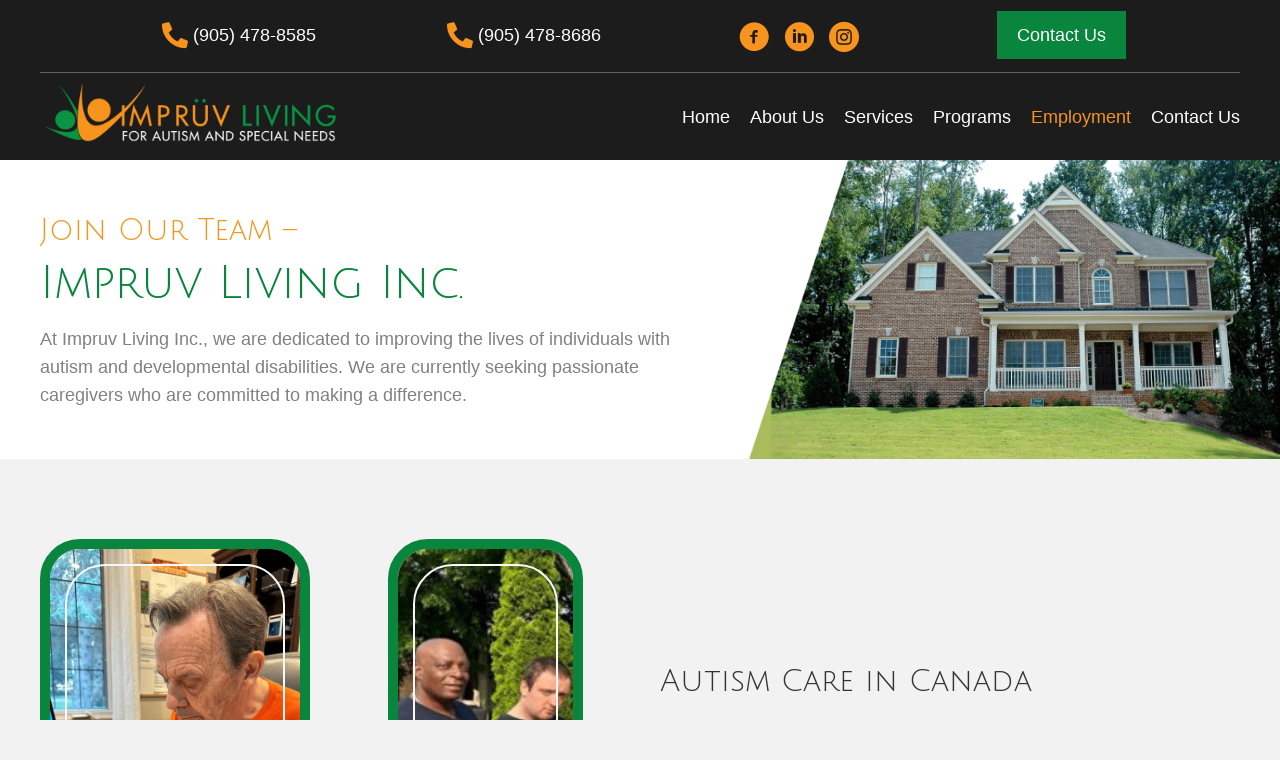

--- FILE ---
content_type: text/html; charset=UTF-8
request_url: https://impruvliving.ca/employment/
body_size: 20853
content:
<!DOCTYPE html>
<html lang="en-US">
<head>
<meta charset="UTF-8" />
<meta name='viewport' content='width=device-width, initial-scale=1.0' />
<meta http-equiv='X-UA-Compatible' content='IE=edge' />
<link rel="profile" href="https://gmpg.org/xfn/11" />
<meta name='robots' content='index, follow, max-image-preview:large, max-snippet:-1, max-video-preview:-1' />
	<style>img:is([sizes="auto" i], [sizes^="auto," i]) { contain-intrinsic-size: 3000px 1500px }</style>
	
	<!-- This site is optimized with the Yoast SEO plugin v21.1 - https://yoast.com/wordpress/plugins/seo/ -->
	<title>Employment | Impruv Living Inc.</title>
	<meta name="description" content="Impruv Living Inc. in East Gwillimbury, ON, is seeking qualified caregivers for people with autism and developmental disabilities. Apply now." />
	<link rel="canonical" href="https://impruvliving.ca/employment/" />
	<meta property="og:locale" content="en_US" />
	<meta property="og:type" content="article" />
	<meta property="og:title" content="Employment | Impruv Living Inc." />
	<meta property="og:description" content="Impruv Living Inc. in East Gwillimbury, ON, is seeking qualified caregivers for people with autism and developmental disabilities. Apply now." />
	<meta property="og:url" content="https://impruvliving.ca/employment/" />
	<meta property="og:site_name" content="Impruv Living Inc." />
	<meta property="article:modified_time" content="2023-09-26T18:22:15+00:00" />
	<meta property="og:image" content="https://impruvliving.ca/wp-content/uploads/2023/08/Img4-scaled.jpg" />
	<meta property="og:image:width" content="1620" />
	<meta property="og:image:height" content="1080" />
	<meta property="og:image:type" content="image/jpeg" />
	<meta name="twitter:card" content="summary_large_image" />
	<meta name="twitter:label1" content="Est. reading time" />
	<meta name="twitter:data1" content="2 minutes" />
	<script type="application/ld+json" class="yoast-schema-graph">{"@context":"https://schema.org","@graph":[{"@type":"WebPage","@id":"https://impruvliving.ca/employment/","url":"https://impruvliving.ca/employment/","name":"Employment | Impruv Living Inc.","isPartOf":{"@id":"https://impruvliving.ca/#website"},"primaryImageOfPage":{"@id":"https://impruvliving.ca/employment/#primaryimage"},"image":{"@id":"https://impruvliving.ca/employment/#primaryimage"},"thumbnailUrl":"https://impruvliving.ca/wp-content/uploads/2023/08/Img4-scaled.jpg","datePublished":"2023-08-16T14:45:01+00:00","dateModified":"2023-09-26T18:22:15+00:00","description":"Impruv Living Inc. in East Gwillimbury, ON, is seeking qualified caregivers for people with autism and developmental disabilities. Apply now.","breadcrumb":{"@id":"https://impruvliving.ca/employment/#breadcrumb"},"inLanguage":"en-US","potentialAction":[{"@type":"ReadAction","target":["https://impruvliving.ca/employment/"]}]},{"@type":"ImageObject","inLanguage":"en-US","@id":"https://impruvliving.ca/employment/#primaryimage","url":"https://impruvliving.ca/wp-content/uploads/2023/08/Img4-scaled.jpg","contentUrl":"https://impruvliving.ca/wp-content/uploads/2023/08/Img4-scaled.jpg","width":1620,"height":1080,"caption":"Father and son"},{"@type":"BreadcrumbList","@id":"https://impruvliving.ca/employment/#breadcrumb","itemListElement":[{"@type":"ListItem","position":1,"name":"Home","item":"https://impruvliving.ca/"},{"@type":"ListItem","position":2,"name":"Employment"}]},{"@type":"WebSite","@id":"https://impruvliving.ca/#website","url":"https://impruvliving.ca/","name":"Impruv Living Inc.","description":"Improve Living. Increase Capacity. Enable Potential.","potentialAction":[{"@type":"SearchAction","target":{"@type":"EntryPoint","urlTemplate":"https://impruvliving.ca/?s={search_term_string}"},"query-input":"required name=search_term_string"}],"inLanguage":"en-US"}]}</script>
	<!-- / Yoast SEO plugin. -->


<link rel="alternate" type="application/rss+xml" title="Impruv Living Inc. &raquo; Feed" href="https://impruvliving.ca/feed/" />
<link rel="alternate" type="application/rss+xml" title="Impruv Living Inc. &raquo; Comments Feed" href="https://impruvliving.ca/comments/feed/" />
<link rel="preload" href="https://impruvliving.ca/wp-content/plugins/bb-plugin/fonts/fontawesome/5.15.4/webfonts/fa-solid-900.woff2" as="font" type="font/woff2" crossorigin="anonymous">
<script>
window._wpemojiSettings = {"baseUrl":"https:\/\/s.w.org\/images\/core\/emoji\/16.0.1\/72x72\/","ext":".png","svgUrl":"https:\/\/s.w.org\/images\/core\/emoji\/16.0.1\/svg\/","svgExt":".svg","source":{"concatemoji":"https:\/\/impruvliving.ca\/wp-includes\/js\/wp-emoji-release.min.js?ver=6.8.3"}};
/*! This file is auto-generated */
!function(s,n){var o,i,e;function c(e){try{var t={supportTests:e,timestamp:(new Date).valueOf()};sessionStorage.setItem(o,JSON.stringify(t))}catch(e){}}function p(e,t,n){e.clearRect(0,0,e.canvas.width,e.canvas.height),e.fillText(t,0,0);var t=new Uint32Array(e.getImageData(0,0,e.canvas.width,e.canvas.height).data),a=(e.clearRect(0,0,e.canvas.width,e.canvas.height),e.fillText(n,0,0),new Uint32Array(e.getImageData(0,0,e.canvas.width,e.canvas.height).data));return t.every(function(e,t){return e===a[t]})}function u(e,t){e.clearRect(0,0,e.canvas.width,e.canvas.height),e.fillText(t,0,0);for(var n=e.getImageData(16,16,1,1),a=0;a<n.data.length;a++)if(0!==n.data[a])return!1;return!0}function f(e,t,n,a){switch(t){case"flag":return n(e,"\ud83c\udff3\ufe0f\u200d\u26a7\ufe0f","\ud83c\udff3\ufe0f\u200b\u26a7\ufe0f")?!1:!n(e,"\ud83c\udde8\ud83c\uddf6","\ud83c\udde8\u200b\ud83c\uddf6")&&!n(e,"\ud83c\udff4\udb40\udc67\udb40\udc62\udb40\udc65\udb40\udc6e\udb40\udc67\udb40\udc7f","\ud83c\udff4\u200b\udb40\udc67\u200b\udb40\udc62\u200b\udb40\udc65\u200b\udb40\udc6e\u200b\udb40\udc67\u200b\udb40\udc7f");case"emoji":return!a(e,"\ud83e\udedf")}return!1}function g(e,t,n,a){var r="undefined"!=typeof WorkerGlobalScope&&self instanceof WorkerGlobalScope?new OffscreenCanvas(300,150):s.createElement("canvas"),o=r.getContext("2d",{willReadFrequently:!0}),i=(o.textBaseline="top",o.font="600 32px Arial",{});return e.forEach(function(e){i[e]=t(o,e,n,a)}),i}function t(e){var t=s.createElement("script");t.src=e,t.defer=!0,s.head.appendChild(t)}"undefined"!=typeof Promise&&(o="wpEmojiSettingsSupports",i=["flag","emoji"],n.supports={everything:!0,everythingExceptFlag:!0},e=new Promise(function(e){s.addEventListener("DOMContentLoaded",e,{once:!0})}),new Promise(function(t){var n=function(){try{var e=JSON.parse(sessionStorage.getItem(o));if("object"==typeof e&&"number"==typeof e.timestamp&&(new Date).valueOf()<e.timestamp+604800&&"object"==typeof e.supportTests)return e.supportTests}catch(e){}return null}();if(!n){if("undefined"!=typeof Worker&&"undefined"!=typeof OffscreenCanvas&&"undefined"!=typeof URL&&URL.createObjectURL&&"undefined"!=typeof Blob)try{var e="postMessage("+g.toString()+"("+[JSON.stringify(i),f.toString(),p.toString(),u.toString()].join(",")+"));",a=new Blob([e],{type:"text/javascript"}),r=new Worker(URL.createObjectURL(a),{name:"wpTestEmojiSupports"});return void(r.onmessage=function(e){c(n=e.data),r.terminate(),t(n)})}catch(e){}c(n=g(i,f,p,u))}t(n)}).then(function(e){for(var t in e)n.supports[t]=e[t],n.supports.everything=n.supports.everything&&n.supports[t],"flag"!==t&&(n.supports.everythingExceptFlag=n.supports.everythingExceptFlag&&n.supports[t]);n.supports.everythingExceptFlag=n.supports.everythingExceptFlag&&!n.supports.flag,n.DOMReady=!1,n.readyCallback=function(){n.DOMReady=!0}}).then(function(){return e}).then(function(){var e;n.supports.everything||(n.readyCallback(),(e=n.source||{}).concatemoji?t(e.concatemoji):e.wpemoji&&e.twemoji&&(t(e.twemoji),t(e.wpemoji)))}))}((window,document),window._wpemojiSettings);
</script>
<style id='wp-emoji-styles-inline-css'>

	img.wp-smiley, img.emoji {
		display: inline !important;
		border: none !important;
		box-shadow: none !important;
		height: 1em !important;
		width: 1em !important;
		margin: 0 0.07em !important;
		vertical-align: -0.1em !important;
		background: none !important;
		padding: 0 !important;
	}
</style>
<link rel='stylesheet' id='wp-block-library-css' href='https://impruvliving.ca/wp-includes/css/dist/block-library/style.min.css?ver=6.8.3' media='all' />
<style id='wp-block-library-theme-inline-css'>
.wp-block-audio :where(figcaption){color:#555;font-size:13px;text-align:center}.is-dark-theme .wp-block-audio :where(figcaption){color:#ffffffa6}.wp-block-audio{margin:0 0 1em}.wp-block-code{border:1px solid #ccc;border-radius:4px;font-family:Menlo,Consolas,monaco,monospace;padding:.8em 1em}.wp-block-embed :where(figcaption){color:#555;font-size:13px;text-align:center}.is-dark-theme .wp-block-embed :where(figcaption){color:#ffffffa6}.wp-block-embed{margin:0 0 1em}.blocks-gallery-caption{color:#555;font-size:13px;text-align:center}.is-dark-theme .blocks-gallery-caption{color:#ffffffa6}:root :where(.wp-block-image figcaption){color:#555;font-size:13px;text-align:center}.is-dark-theme :root :where(.wp-block-image figcaption){color:#ffffffa6}.wp-block-image{margin:0 0 1em}.wp-block-pullquote{border-bottom:4px solid;border-top:4px solid;color:currentColor;margin-bottom:1.75em}.wp-block-pullquote cite,.wp-block-pullquote footer,.wp-block-pullquote__citation{color:currentColor;font-size:.8125em;font-style:normal;text-transform:uppercase}.wp-block-quote{border-left:.25em solid;margin:0 0 1.75em;padding-left:1em}.wp-block-quote cite,.wp-block-quote footer{color:currentColor;font-size:.8125em;font-style:normal;position:relative}.wp-block-quote:where(.has-text-align-right){border-left:none;border-right:.25em solid;padding-left:0;padding-right:1em}.wp-block-quote:where(.has-text-align-center){border:none;padding-left:0}.wp-block-quote.is-large,.wp-block-quote.is-style-large,.wp-block-quote:where(.is-style-plain){border:none}.wp-block-search .wp-block-search__label{font-weight:700}.wp-block-search__button{border:1px solid #ccc;padding:.375em .625em}:where(.wp-block-group.has-background){padding:1.25em 2.375em}.wp-block-separator.has-css-opacity{opacity:.4}.wp-block-separator{border:none;border-bottom:2px solid;margin-left:auto;margin-right:auto}.wp-block-separator.has-alpha-channel-opacity{opacity:1}.wp-block-separator:not(.is-style-wide):not(.is-style-dots){width:100px}.wp-block-separator.has-background:not(.is-style-dots){border-bottom:none;height:1px}.wp-block-separator.has-background:not(.is-style-wide):not(.is-style-dots){height:2px}.wp-block-table{margin:0 0 1em}.wp-block-table td,.wp-block-table th{word-break:normal}.wp-block-table :where(figcaption){color:#555;font-size:13px;text-align:center}.is-dark-theme .wp-block-table :where(figcaption){color:#ffffffa6}.wp-block-video :where(figcaption){color:#555;font-size:13px;text-align:center}.is-dark-theme .wp-block-video :where(figcaption){color:#ffffffa6}.wp-block-video{margin:0 0 1em}:root :where(.wp-block-template-part.has-background){margin-bottom:0;margin-top:0;padding:1.25em 2.375em}
</style>
<style id='classic-theme-styles-inline-css'>
/*! This file is auto-generated */
.wp-block-button__link{color:#fff;background-color:#32373c;border-radius:9999px;box-shadow:none;text-decoration:none;padding:calc(.667em + 2px) calc(1.333em + 2px);font-size:1.125em}.wp-block-file__button{background:#32373c;color:#fff;text-decoration:none}
</style>
<style id='global-styles-inline-css'>
:root{--wp--preset--aspect-ratio--square: 1;--wp--preset--aspect-ratio--4-3: 4/3;--wp--preset--aspect-ratio--3-4: 3/4;--wp--preset--aspect-ratio--3-2: 3/2;--wp--preset--aspect-ratio--2-3: 2/3;--wp--preset--aspect-ratio--16-9: 16/9;--wp--preset--aspect-ratio--9-16: 9/16;--wp--preset--color--black: #000000;--wp--preset--color--cyan-bluish-gray: #abb8c3;--wp--preset--color--white: #ffffff;--wp--preset--color--pale-pink: #f78da7;--wp--preset--color--vivid-red: #cf2e2e;--wp--preset--color--luminous-vivid-orange: #ff6900;--wp--preset--color--luminous-vivid-amber: #fcb900;--wp--preset--color--light-green-cyan: #7bdcb5;--wp--preset--color--vivid-green-cyan: #00d084;--wp--preset--color--pale-cyan-blue: #8ed1fc;--wp--preset--color--vivid-cyan-blue: #0693e3;--wp--preset--color--vivid-purple: #9b51e0;--wp--preset--gradient--vivid-cyan-blue-to-vivid-purple: linear-gradient(135deg,rgba(6,147,227,1) 0%,rgb(155,81,224) 100%);--wp--preset--gradient--light-green-cyan-to-vivid-green-cyan: linear-gradient(135deg,rgb(122,220,180) 0%,rgb(0,208,130) 100%);--wp--preset--gradient--luminous-vivid-amber-to-luminous-vivid-orange: linear-gradient(135deg,rgba(252,185,0,1) 0%,rgba(255,105,0,1) 100%);--wp--preset--gradient--luminous-vivid-orange-to-vivid-red: linear-gradient(135deg,rgba(255,105,0,1) 0%,rgb(207,46,46) 100%);--wp--preset--gradient--very-light-gray-to-cyan-bluish-gray: linear-gradient(135deg,rgb(238,238,238) 0%,rgb(169,184,195) 100%);--wp--preset--gradient--cool-to-warm-spectrum: linear-gradient(135deg,rgb(74,234,220) 0%,rgb(151,120,209) 20%,rgb(207,42,186) 40%,rgb(238,44,130) 60%,rgb(251,105,98) 80%,rgb(254,248,76) 100%);--wp--preset--gradient--blush-light-purple: linear-gradient(135deg,rgb(255,206,236) 0%,rgb(152,150,240) 100%);--wp--preset--gradient--blush-bordeaux: linear-gradient(135deg,rgb(254,205,165) 0%,rgb(254,45,45) 50%,rgb(107,0,62) 100%);--wp--preset--gradient--luminous-dusk: linear-gradient(135deg,rgb(255,203,112) 0%,rgb(199,81,192) 50%,rgb(65,88,208) 100%);--wp--preset--gradient--pale-ocean: linear-gradient(135deg,rgb(255,245,203) 0%,rgb(182,227,212) 50%,rgb(51,167,181) 100%);--wp--preset--gradient--electric-grass: linear-gradient(135deg,rgb(202,248,128) 0%,rgb(113,206,126) 100%);--wp--preset--gradient--midnight: linear-gradient(135deg,rgb(2,3,129) 0%,rgb(40,116,252) 100%);--wp--preset--font-size--small: 13px;--wp--preset--font-size--medium: 20px;--wp--preset--font-size--large: 36px;--wp--preset--font-size--x-large: 42px;--wp--preset--spacing--20: 0.44rem;--wp--preset--spacing--30: 0.67rem;--wp--preset--spacing--40: 1rem;--wp--preset--spacing--50: 1.5rem;--wp--preset--spacing--60: 2.25rem;--wp--preset--spacing--70: 3.38rem;--wp--preset--spacing--80: 5.06rem;--wp--preset--shadow--natural: 6px 6px 9px rgba(0, 0, 0, 0.2);--wp--preset--shadow--deep: 12px 12px 50px rgba(0, 0, 0, 0.4);--wp--preset--shadow--sharp: 6px 6px 0px rgba(0, 0, 0, 0.2);--wp--preset--shadow--outlined: 6px 6px 0px -3px rgba(255, 255, 255, 1), 6px 6px rgba(0, 0, 0, 1);--wp--preset--shadow--crisp: 6px 6px 0px rgba(0, 0, 0, 1);}:where(.is-layout-flex){gap: 0.5em;}:where(.is-layout-grid){gap: 0.5em;}body .is-layout-flex{display: flex;}.is-layout-flex{flex-wrap: wrap;align-items: center;}.is-layout-flex > :is(*, div){margin: 0;}body .is-layout-grid{display: grid;}.is-layout-grid > :is(*, div){margin: 0;}:where(.wp-block-columns.is-layout-flex){gap: 2em;}:where(.wp-block-columns.is-layout-grid){gap: 2em;}:where(.wp-block-post-template.is-layout-flex){gap: 1.25em;}:where(.wp-block-post-template.is-layout-grid){gap: 1.25em;}.has-black-color{color: var(--wp--preset--color--black) !important;}.has-cyan-bluish-gray-color{color: var(--wp--preset--color--cyan-bluish-gray) !important;}.has-white-color{color: var(--wp--preset--color--white) !important;}.has-pale-pink-color{color: var(--wp--preset--color--pale-pink) !important;}.has-vivid-red-color{color: var(--wp--preset--color--vivid-red) !important;}.has-luminous-vivid-orange-color{color: var(--wp--preset--color--luminous-vivid-orange) !important;}.has-luminous-vivid-amber-color{color: var(--wp--preset--color--luminous-vivid-amber) !important;}.has-light-green-cyan-color{color: var(--wp--preset--color--light-green-cyan) !important;}.has-vivid-green-cyan-color{color: var(--wp--preset--color--vivid-green-cyan) !important;}.has-pale-cyan-blue-color{color: var(--wp--preset--color--pale-cyan-blue) !important;}.has-vivid-cyan-blue-color{color: var(--wp--preset--color--vivid-cyan-blue) !important;}.has-vivid-purple-color{color: var(--wp--preset--color--vivid-purple) !important;}.has-black-background-color{background-color: var(--wp--preset--color--black) !important;}.has-cyan-bluish-gray-background-color{background-color: var(--wp--preset--color--cyan-bluish-gray) !important;}.has-white-background-color{background-color: var(--wp--preset--color--white) !important;}.has-pale-pink-background-color{background-color: var(--wp--preset--color--pale-pink) !important;}.has-vivid-red-background-color{background-color: var(--wp--preset--color--vivid-red) !important;}.has-luminous-vivid-orange-background-color{background-color: var(--wp--preset--color--luminous-vivid-orange) !important;}.has-luminous-vivid-amber-background-color{background-color: var(--wp--preset--color--luminous-vivid-amber) !important;}.has-light-green-cyan-background-color{background-color: var(--wp--preset--color--light-green-cyan) !important;}.has-vivid-green-cyan-background-color{background-color: var(--wp--preset--color--vivid-green-cyan) !important;}.has-pale-cyan-blue-background-color{background-color: var(--wp--preset--color--pale-cyan-blue) !important;}.has-vivid-cyan-blue-background-color{background-color: var(--wp--preset--color--vivid-cyan-blue) !important;}.has-vivid-purple-background-color{background-color: var(--wp--preset--color--vivid-purple) !important;}.has-black-border-color{border-color: var(--wp--preset--color--black) !important;}.has-cyan-bluish-gray-border-color{border-color: var(--wp--preset--color--cyan-bluish-gray) !important;}.has-white-border-color{border-color: var(--wp--preset--color--white) !important;}.has-pale-pink-border-color{border-color: var(--wp--preset--color--pale-pink) !important;}.has-vivid-red-border-color{border-color: var(--wp--preset--color--vivid-red) !important;}.has-luminous-vivid-orange-border-color{border-color: var(--wp--preset--color--luminous-vivid-orange) !important;}.has-luminous-vivid-amber-border-color{border-color: var(--wp--preset--color--luminous-vivid-amber) !important;}.has-light-green-cyan-border-color{border-color: var(--wp--preset--color--light-green-cyan) !important;}.has-vivid-green-cyan-border-color{border-color: var(--wp--preset--color--vivid-green-cyan) !important;}.has-pale-cyan-blue-border-color{border-color: var(--wp--preset--color--pale-cyan-blue) !important;}.has-vivid-cyan-blue-border-color{border-color: var(--wp--preset--color--vivid-cyan-blue) !important;}.has-vivid-purple-border-color{border-color: var(--wp--preset--color--vivid-purple) !important;}.has-vivid-cyan-blue-to-vivid-purple-gradient-background{background: var(--wp--preset--gradient--vivid-cyan-blue-to-vivid-purple) !important;}.has-light-green-cyan-to-vivid-green-cyan-gradient-background{background: var(--wp--preset--gradient--light-green-cyan-to-vivid-green-cyan) !important;}.has-luminous-vivid-amber-to-luminous-vivid-orange-gradient-background{background: var(--wp--preset--gradient--luminous-vivid-amber-to-luminous-vivid-orange) !important;}.has-luminous-vivid-orange-to-vivid-red-gradient-background{background: var(--wp--preset--gradient--luminous-vivid-orange-to-vivid-red) !important;}.has-very-light-gray-to-cyan-bluish-gray-gradient-background{background: var(--wp--preset--gradient--very-light-gray-to-cyan-bluish-gray) !important;}.has-cool-to-warm-spectrum-gradient-background{background: var(--wp--preset--gradient--cool-to-warm-spectrum) !important;}.has-blush-light-purple-gradient-background{background: var(--wp--preset--gradient--blush-light-purple) !important;}.has-blush-bordeaux-gradient-background{background: var(--wp--preset--gradient--blush-bordeaux) !important;}.has-luminous-dusk-gradient-background{background: var(--wp--preset--gradient--luminous-dusk) !important;}.has-pale-ocean-gradient-background{background: var(--wp--preset--gradient--pale-ocean) !important;}.has-electric-grass-gradient-background{background: var(--wp--preset--gradient--electric-grass) !important;}.has-midnight-gradient-background{background: var(--wp--preset--gradient--midnight) !important;}.has-small-font-size{font-size: var(--wp--preset--font-size--small) !important;}.has-medium-font-size{font-size: var(--wp--preset--font-size--medium) !important;}.has-large-font-size{font-size: var(--wp--preset--font-size--large) !important;}.has-x-large-font-size{font-size: var(--wp--preset--font-size--x-large) !important;}
:where(.wp-block-post-template.is-layout-flex){gap: 1.25em;}:where(.wp-block-post-template.is-layout-grid){gap: 1.25em;}
:where(.wp-block-columns.is-layout-flex){gap: 2em;}:where(.wp-block-columns.is-layout-grid){gap: 2em;}
:root :where(.wp-block-pullquote){font-size: 1.5em;line-height: 1.6;}
</style>
<link rel='stylesheet' id='font-awesome-5-css' href='https://impruvliving.ca/wp-content/plugins/bb-plugin/fonts/fontawesome/5.15.4/css/all.min.css?ver=2.7.1.1' media='all' />
<link rel='stylesheet' id='fl-builder-layout-17-css' href='https://impruvliving.ca/wp-content/uploads/bb-plugin/cache/17-layout.css?ver=bd8a29b2933c3f08f0f0c18ea2cf2387' media='all' />
<link rel='stylesheet' id='wp-components-css' href='https://impruvliving.ca/wp-includes/css/dist/components/style.min.css?ver=6.8.3' media='all' />
<link rel='stylesheet' id='godaddy-styles-css' href='https://impruvliving.ca/wp-content/mu-plugins/vendor/wpex/godaddy-launch/includes/Dependencies/GoDaddy/Styles/build/latest.css?ver=2.0.2' media='all' />
<link rel='stylesheet' id='ultimate-icons-css' href='https://impruvliving.ca/wp-content/uploads/bb-plugin/icons/ultimate-icons/style.css?ver=2.7.1.1' media='all' />
<link rel='stylesheet' id='fl-builder-layout-bundle-f6fb99df644869396a4e19999b2c9df1-css' href='https://impruvliving.ca/wp-content/uploads/bb-plugin/cache/f6fb99df644869396a4e19999b2c9df1-layout-bundle.css?ver=2.7.1.1-1.4.7.1' media='all' />
<link rel='stylesheet' id='gd-core-css' href='https://impruvliving.ca/wp-content/plugins/pws-core/public/css/GD-cORe-public.css?ver=4.0.0' media='all' />
<link rel='stylesheet' id='jquery-magnificpopup-css' href='https://impruvliving.ca/wp-content/plugins/bb-plugin/css/jquery.magnificpopup.min.css?ver=2.7.1.1' media='all' />
<link rel='stylesheet' id='base-css' href='https://impruvliving.ca/wp-content/themes/bb-theme/css/base.min.css?ver=1.7.13' media='all' />
<link rel='stylesheet' id='fl-automator-skin-css' href='https://impruvliving.ca/wp-content/uploads/bb-theme/skin-6565a9c92e67a.css?ver=1.7.13' media='all' />
<link rel='stylesheet' id='pp-animate-css' href='https://impruvliving.ca/wp-content/plugins/bbpowerpack/assets/css/animate.min.css?ver=3.5.1' media='all' />
<script src="https://impruvliving.ca/wp-includes/js/jquery/jquery.min.js?ver=3.7.1" id="jquery-core-js"></script>
<script src="https://impruvliving.ca/wp-includes/js/jquery/jquery-migrate.min.js?ver=3.4.1" id="jquery-migrate-js"></script>
<script src="https://impruvliving.ca/wp-includes/js/imagesloaded.min.js?ver=6.8.3" id="imagesloaded-js"></script>
<script src="https://impruvliving.ca/wp-content/plugins/pws-core/public/js/GD-cORe-public.js?ver=4.0.0" id="gd-core-js"></script>
<script src="https://impruvliving.ca/wp-content/plugins/wp-smush-pro/app/assets/js/smush-lazy-load.min.js?ver=3.14.2" id="smush-lazy-load-js"></script>
<link rel="https://api.w.org/" href="https://impruvliving.ca/wp-json/" /><link rel="alternate" title="JSON" type="application/json" href="https://impruvliving.ca/wp-json/wp/v2/pages/17" /><link rel="EditURI" type="application/rsd+xml" title="RSD" href="https://impruvliving.ca/xmlrpc.php?rsd" />
<link rel='shortlink' href='https://impruvliving.ca/?p=17' />
<link rel="alternate" title="oEmbed (JSON)" type="application/json+oembed" href="https://impruvliving.ca/wp-json/oembed/1.0/embed?url=https%3A%2F%2Fimpruvliving.ca%2Femployment%2F" />
<link rel="alternate" title="oEmbed (XML)" type="text/xml+oembed" href="https://impruvliving.ca/wp-json/oembed/1.0/embed?url=https%3A%2F%2Fimpruvliving.ca%2Femployment%2F&#038;format=xml" />
		<script>
			var bb_powerpack = {
				search_term: '',
				version: '2.32.3',
				getAjaxUrl: function() { return atob( 'aHR0cHM6Ly9pbXBydXZsaXZpbmcuY2Evd3AtYWRtaW4vYWRtaW4tYWpheC5waHA=' ); },
				callback: function() {}
			};
		</script>
				<script>
			document.documentElement.className = document.documentElement.className.replace( 'no-js', 'js' );
		</script>
		<link rel="icon" href="https://impruvliving.ca/wp-content/uploads/2023/08/cropped-Fab-Icon-32x32.png" sizes="32x32" />
<link rel="icon" href="https://impruvliving.ca/wp-content/uploads/2023/08/cropped-Fab-Icon-192x192.png" sizes="192x192" />
<link rel="apple-touch-icon" href="https://impruvliving.ca/wp-content/uploads/2023/08/cropped-Fab-Icon-180x180.png" />
<meta name="msapplication-TileImage" content="https://impruvliving.ca/wp-content/uploads/2023/08/cropped-Fab-Icon-270x270.png" />
		<style id="wp-custom-css">
			/*-------------------------------
            TYPOGRAPHY 
--------------------------------*/

body p, 
.entry-content p, 
.entry-content ul li,  
.entry-content ul,  
.entry-content a, 
.pp-sub-heading p {

}


/*--------------------------------
            HEADER 
---------------------------------*/
/*---
  Media queries? Y/N
---*/



/*-------------------------------
            NAVIGATION
--------------------------------*/
/*---
  Media queries? Y/N
---*/



/*--------------------------------
            BUTTONS
----------------------------------*/
/*---
  Media queries? Y/N
---*/

a.button, 
span.fl-button-text, 
span.uabb-button-text.uabb-creative-button-text, 
.gform_button.button, 
a.fl-button {

}



/*----------------------------------
            FOOTER
---------------------------------*/
/*---
  Media queries? Y/N
---*/


/*------------------------------
            BB MODULES
---------------------------------*/

/*---
  MODULE NAME
  Description of section
  Media queries? Y/N
---*/


/*------------------------------
            PAGE SPECIFIC 
---------------------------------*/

/*---
  PAGE NAME
  Description of section
  Media queries? Y/N
---*/



/*-------------------------------
        LARGE SCREENS ONLY
---------------------------------*/

@media screen and (min-width: 769px){ 


}


/*-------------------------------
        LAPTOP SCREEN - 1366
---------------------------------*/

@media screen and (max-width: 1366px){ 


}


/*-------------------------------
      IPAD PRO SCREENS - 1024
---------------------------------*/

@media screen and (max-width: 1024px){ 


}


/*--------------------------------
    TABLET SCREENS AND SMALLER
--------------------------------*/

@media screen and (max-width: 768px){ 


}


/*-------------------------------
        MOBILE SCREENS ONLY
---------------------------------*/

@media screen and (max-width: 480px){ 


}

/*-------------------------------
        Contact pg Asteric
---------------------------------*/

p.gform_required_legend {
display: none;
}		</style>
		</head>
<body class="wp-singular page-template-default page page-id-17 wp-theme-bb-theme fl-builder fl-theme-builder-header fl-theme-builder-header-header fl-theme-builder-footer fl-theme-builder-footer-footer-2 fl-framework-base fl-preset-default fl-full-width fl-scroll-to-top fl-search-active" itemscope="itemscope" itemtype="https://schema.org/WebPage">
<a aria-label="Skip to content" class="fl-screen-reader-text" href="#fl-main-content">Skip to content</a><div class="fl-page">
	<header class="fl-builder-content fl-builder-content-26 fl-builder-global-templates-locked" data-post-id="26" data-type="header" data-sticky="0" data-sticky-on="" data-sticky-breakpoint="medium" data-shrink="0" data-overlay="0" data-overlay-bg="transparent" data-shrink-image-height="50px" role="banner" itemscope="itemscope" itemtype="http://schema.org/WPHeader"><div class="fl-row fl-row-full-width fl-row-bg-color fl-node-aozu5f3t6hws fl-row-default-height fl-row-align-center" data-node="aozu5f3t6hws">
	<div class="fl-row-content-wrap">
		<div class="uabb-row-separator uabb-top-row-separator" >
</div>
						<div class="fl-row-content fl-row-fixed-width fl-node-content">
		
<div class="fl-col-group fl-node-f89nzcluor6i fl-col-group-custom-width" data-node="f89nzcluor6i">
			<div class="fl-col fl-node-mngvp08oy2u6 fl-col-small fl-col-small-full-width fl-col-small-custom-width fl-visible-mobile" data-node="mngvp08oy2u6">
	<div class="fl-col-content fl-node-content"><div class="fl-module fl-module-photo fl-node-xjzukhoye97c" data-node="xjzukhoye97c">
	<div class="fl-module-content fl-node-content">
		<div class="fl-photo fl-photo-align-left" itemscope itemtype="https://schema.org/ImageObject">
	<div class="fl-photo-content fl-photo-img-webp">
				<a href="https://impruvliving.ca/" target="_self" itemprop="url">
				<img decoding="async"   alt="logo" itemprop="image" height="361" width="1500" title="impruv_logoB"  data-no-lazy="1" data-srcset="https://impruvliving.ca/wp-content/uploads/2023/08/impruv_logoB.webp 1500w, https://impruvliving.ca/wp-content/uploads/2023/08/impruv_logoB-300x72.webp 300w, https://impruvliving.ca/wp-content/uploads/2023/08/impruv_logoB-1024x246.webp 1024w, https://impruvliving.ca/wp-content/uploads/2023/08/impruv_logoB-768x185.webp 768w"  data-src="https://impruvliving.ca/wp-content/uploads/2023/08/impruv_logoB.webp" data-sizes="(max-width: 1500px) 100vw, 1500px" class="fl-photo-img wp-image-30 size-full lazyload" src="[data-uri]" /><noscript><img decoding="async"   alt="logo" itemprop="image" height="361" width="1500" title="impruv_logoB"  data-no-lazy="1" data-srcset="https://impruvliving.ca/wp-content/uploads/2023/08/impruv_logoB.webp 1500w, https://impruvliving.ca/wp-content/uploads/2023/08/impruv_logoB-300x72.webp 300w, https://impruvliving.ca/wp-content/uploads/2023/08/impruv_logoB-1024x246.webp 1024w, https://impruvliving.ca/wp-content/uploads/2023/08/impruv_logoB-768x185.webp 768w"  data-src="https://impruvliving.ca/wp-content/uploads/2023/08/impruv_logoB.webp" data-sizes="(max-width: 1500px) 100vw, 1500px" class="fl-photo-img wp-image-30 size-full lazyload" src="[data-uri]" /><noscript><img decoding="async" class="fl-photo-img wp-image-30 size-full" src="https://impruvliving.ca/wp-content/uploads/2023/08/impruv_logoB.webp" alt="logo" itemprop="image" height="361" width="1500" title="impruv_logoB"  data-no-lazy="1" srcset="https://impruvliving.ca/wp-content/uploads/2023/08/impruv_logoB.webp 1500w, https://impruvliving.ca/wp-content/uploads/2023/08/impruv_logoB-300x72.webp 300w, https://impruvliving.ca/wp-content/uploads/2023/08/impruv_logoB-1024x246.webp 1024w, https://impruvliving.ca/wp-content/uploads/2023/08/impruv_logoB-768x185.webp 768w" sizes="(max-width: 1500px) 100vw, 1500px" /></noscript></noscript>
				</a>
					</div>
	</div>
	</div>
</div>
</div>
</div>
			<div class="fl-col fl-node-h05du49cefr7 fl-col-small fl-col-small-full-width fl-col-small-custom-width fl-visible-mobile" data-node="h05du49cefr7">
	<div class="fl-col-content fl-node-content"><div class="fl-module fl-module-pp-advanced-menu fl-node-3zyrdqp8whau" data-node="3zyrdqp8whau">
	<div class="fl-module-content fl-node-content">
		<div class="pp-advanced-menu pp-advanced-menu-accordion-collapse pp-menu-default pp-menu-align-right">
   	   	<div class="pp-clear"></div>
	<nav class="pp-menu-nav" aria-label="main" itemscope="itemscope" itemtype="https://schema.org/SiteNavigationElement">
		
		<ul id="menu-main" class="menu pp-advanced-menu-horizontal pp-toggle-arrows"><li id="menu-item-32" class="menu-item menu-item-type-post_type menu-item-object-page menu-item-home"><a href="https://impruvliving.ca/" tabindex="0" role="link"><span class="menu-item-text">Home</span></a></li><li id="menu-item-33" class="menu-item menu-item-type-post_type menu-item-object-page"><a href="https://impruvliving.ca/about-us/" tabindex="0" role="link"><span class="menu-item-text">About Us</span></a></li><li id="menu-item-36" class="menu-item menu-item-type-post_type menu-item-object-page"><a href="https://impruvliving.ca/services/" tabindex="0" role="link"><span class="menu-item-text">Services</span></a></li><li id="menu-item-198" class="menu-item menu-item-type-post_type menu-item-object-page"><a href="https://impruvliving.ca/programs/" tabindex="0" role="link"><span class="menu-item-text">Programs</span></a></li><li id="menu-item-35" class="menu-item menu-item-type-post_type menu-item-object-page current-menu-item page_item page-item-17 current_page_item"><a href="https://impruvliving.ca/employment/" aria-current="page" tabindex="0" role="link"><span class="menu-item-text">Employment</span></a></li><li id="menu-item-34" class="menu-item menu-item-type-post_type menu-item-object-page"><a href="https://impruvliving.ca/contact-us/" tabindex="0" role="link"><span class="menu-item-text">Contact Us</span></a></li></ul>
			</nav>
</div>
			<div class="pp-advanced-menu-mobile">
			<button class="pp-advanced-menu-mobile-toggle hamburger" tabindex="0" role="button" aria-label="Menu">
				<div class="pp-hamburger"><div class="pp-hamburger-box"><div class="pp-hamburger-inner"></div></div></div>			</button>
			</div>
			<div class="pp-advanced-menu pp-advanced-menu-accordion-collapse off-canvas">
	<div class="pp-clear"></div>
	<nav class="pp-menu-nav pp-off-canvas-menu pp-menu-right" aria-label="main" itemscope="itemscope" itemtype="https://schema.org/SiteNavigationElement">
		<a href="javascript:void(0)" class="pp-menu-close-btn" aria-label="Close the menu" role="button">×</a>

		
		<ul id="menu-main-1" class="menu pp-advanced-menu-horizontal pp-toggle-arrows"><li id="menu-item-32" class="menu-item menu-item-type-post_type menu-item-object-page menu-item-home"><a href="https://impruvliving.ca/" tabindex="0" role="link"><span class="menu-item-text">Home</span></a></li><li id="menu-item-33" class="menu-item menu-item-type-post_type menu-item-object-page"><a href="https://impruvliving.ca/about-us/" tabindex="0" role="link"><span class="menu-item-text">About Us</span></a></li><li id="menu-item-36" class="menu-item menu-item-type-post_type menu-item-object-page"><a href="https://impruvliving.ca/services/" tabindex="0" role="link"><span class="menu-item-text">Services</span></a></li><li id="menu-item-198" class="menu-item menu-item-type-post_type menu-item-object-page"><a href="https://impruvliving.ca/programs/" tabindex="0" role="link"><span class="menu-item-text">Programs</span></a></li><li id="menu-item-35" class="menu-item menu-item-type-post_type menu-item-object-page current-menu-item page_item page-item-17 current_page_item"><a href="https://impruvliving.ca/employment/" aria-current="page" tabindex="0" role="link"><span class="menu-item-text">Employment</span></a></li><li id="menu-item-34" class="menu-item menu-item-type-post_type menu-item-object-page"><a href="https://impruvliving.ca/contact-us/" tabindex="0" role="link"><span class="menu-item-text">Contact Us</span></a></li></ul>
			</nav>
</div>
	</div>
</div>
</div>
</div>
	</div>

<div class="fl-col-group fl-node-z75qgtne2xs6" data-node="z75qgtne2xs6">
			<div class="fl-col fl-node-bxt3sfkoeg8n" data-node="bxt3sfkoeg8n">
	<div class="fl-col-content fl-node-content"><div class="fl-module fl-module-separator fl-node-syw7tnhcm1pb fl-visible-mobile" data-node="syw7tnhcm1pb">
	<div class="fl-module-content fl-node-content">
		<div class="fl-separator"></div>
	</div>
</div>
</div>
</div>
	</div>

<div class="fl-col-group fl-node-7vby51fogpke fl-col-group-equal-height fl-col-group-align-center fl-col-group-custom-width" data-node="7vby51fogpke">
			<div class="fl-col fl-node-3udvrb0ah7qf fl-col-small fl-col-small-full-width fl-col-small-custom-width" data-node="3udvrb0ah7qf">
	<div class="fl-col-content fl-node-content"><div class="fl-module fl-module-icon fl-node-kruwz26al350" data-node="kruwz26al350">
	<div class="fl-module-content fl-node-content">
		<div class="fl-icon-wrap">
	<span class="fl-icon">
				<i class="fas fa-phone-alt" aria-hidden="true"></i>
					</span>
			<div id="fl-icon-text-kruwz26al350" class="fl-icon-text fl-icon-text-wrap">
						<p><a href="tel:+19054788585">(905) 478-8585</a></p>					</div>
	</div>
	</div>
</div>
</div>
</div>
			<div class="fl-col fl-node-gknz9t7j41le fl-col-small fl-col-small-full-width fl-col-small-custom-width" data-node="gknz9t7j41le">
	<div class="fl-col-content fl-node-content"><div class="fl-module fl-module-icon fl-node-m6zlj1o4h2qx" data-node="m6zlj1o4h2qx">
	<div class="fl-module-content fl-node-content">
		<div class="fl-icon-wrap">
	<span class="fl-icon">
				<i class="fas fa-phone-alt" aria-hidden="true"></i>
					</span>
			<div id="fl-icon-text-m6zlj1o4h2qx" class="fl-icon-text fl-icon-text-wrap">
						<p><a href="tel:+19054788686">(905) 478-8686</a></p>					</div>
	</div>
	</div>
</div>
</div>
</div>
			<div class="fl-col fl-node-w6h8s9dgx1tc fl-col-small fl-col-small-full-width fl-col-small-custom-width" data-node="w6h8s9dgx1tc">
	<div class="fl-col-content fl-node-content"><div class="fl-module fl-module-icon-group fl-node-6tdlz5k4jhnm" data-node="6tdlz5k4jhnm">
	<div class="fl-module-content fl-node-content">
		<div class="fl-icon-group">
	<span class="fl-icon">
								<a href="#" target="_self">
							<i class="ua-icon ua-icon-facebook-with-circle" aria-hidden="true"></i>
						</a>
			</span>
		<span class="fl-icon">
								<a href="#" target="_self">
							<i class="ua-icon ua-icon-linkedin-with-circle" aria-hidden="true"></i>
						</a>
			</span>
		<span class="fl-icon">
								<a href="#" target="_self">
							<i class="ua-icon ua-icon-instagram-with-circle" aria-hidden="true"></i>
						</a>
			</span>
	</div>
	</div>
</div>
</div>
</div>
			<div class="fl-col fl-node-scxwptl8m5ey fl-col-small fl-col-small-full-width fl-col-small-custom-width" data-node="scxwptl8m5ey">
	<div class="fl-col-content fl-node-content"><div class="fl-module fl-module-pp-smart-button fl-node-8wuzyq1t67xg" data-node="8wuzyq1t67xg">
	<div class="fl-module-content fl-node-content">
		<div class="pp-button-wrap pp-button-width-auto">
	<a href="https://impruvliving.ca/contact-us" target="_self" class="pp-button" role="button" aria-label="Contact Us">
						<span class="pp-button-text">Contact Us</span>
					</a>
</div>
	</div>
</div>
</div>
</div>
	</div>

<div class="fl-col-group fl-node-8vtpcqnmjx1h" data-node="8vtpcqnmjx1h">
			<div class="fl-col fl-node-8b9c5qpmru34" data-node="8b9c5qpmru34">
	<div class="fl-col-content fl-node-content"><div class="fl-module fl-module-separator fl-node-0fgp257cr3ea fl-visible-desktop fl-visible-large fl-visible-medium" data-node="0fgp257cr3ea">
	<div class="fl-module-content fl-node-content">
		<div class="fl-separator"></div>
	</div>
</div>
</div>
</div>
	</div>

<div class="fl-col-group fl-node-sd8k9uzynbix fl-col-group-equal-height fl-col-group-align-center" data-node="sd8k9uzynbix">
			<div class="fl-col fl-node-toflpkgnc5jr fl-col-small fl-col-small-full-width fl-visible-desktop fl-visible-large fl-visible-medium" data-node="toflpkgnc5jr">
	<div class="fl-col-content fl-node-content"><div class="fl-module fl-module-photo fl-node-apqk158csw3j" data-node="apqk158csw3j">
	<div class="fl-module-content fl-node-content">
		<div class="fl-photo fl-photo-align-left" itemscope itemtype="https://schema.org/ImageObject">
	<div class="fl-photo-content fl-photo-img-webp">
				<a href="https://impruvliving.ca/" target="_self" itemprop="url">
				<img decoding="async"   alt="logo" itemprop="image" height="361" width="1500" title="impruv_logoB"  data-no-lazy="1" data-srcset="https://impruvliving.ca/wp-content/uploads/2023/08/impruv_logoB.webp 1500w, https://impruvliving.ca/wp-content/uploads/2023/08/impruv_logoB-300x72.webp 300w, https://impruvliving.ca/wp-content/uploads/2023/08/impruv_logoB-1024x246.webp 1024w, https://impruvliving.ca/wp-content/uploads/2023/08/impruv_logoB-768x185.webp 768w"  data-src="https://impruvliving.ca/wp-content/uploads/2023/08/impruv_logoB.webp" data-sizes="(max-width: 1500px) 100vw, 1500px" class="fl-photo-img wp-image-30 size-full lazyload" src="[data-uri]" /><noscript><img decoding="async"   alt="logo" itemprop="image" height="361" width="1500" title="impruv_logoB"  data-no-lazy="1" data-srcset="https://impruvliving.ca/wp-content/uploads/2023/08/impruv_logoB.webp 1500w, https://impruvliving.ca/wp-content/uploads/2023/08/impruv_logoB-300x72.webp 300w, https://impruvliving.ca/wp-content/uploads/2023/08/impruv_logoB-1024x246.webp 1024w, https://impruvliving.ca/wp-content/uploads/2023/08/impruv_logoB-768x185.webp 768w"  data-src="https://impruvliving.ca/wp-content/uploads/2023/08/impruv_logoB.webp" data-sizes="(max-width: 1500px) 100vw, 1500px" class="fl-photo-img wp-image-30 size-full lazyload" src="[data-uri]" /><noscript><img decoding="async" class="fl-photo-img wp-image-30 size-full" src="https://impruvliving.ca/wp-content/uploads/2023/08/impruv_logoB.webp" alt="logo" itemprop="image" height="361" width="1500" title="impruv_logoB"  data-no-lazy="1" srcset="https://impruvliving.ca/wp-content/uploads/2023/08/impruv_logoB.webp 1500w, https://impruvliving.ca/wp-content/uploads/2023/08/impruv_logoB-300x72.webp 300w, https://impruvliving.ca/wp-content/uploads/2023/08/impruv_logoB-1024x246.webp 1024w, https://impruvliving.ca/wp-content/uploads/2023/08/impruv_logoB-768x185.webp 768w" sizes="(max-width: 1500px) 100vw, 1500px" /></noscript></noscript>
				</a>
					</div>
	</div>
	</div>
</div>
</div>
</div>
			<div class="fl-col fl-node-lcf59iejgt8z fl-col-small fl-col-small-full-width fl-visible-desktop fl-visible-large fl-visible-medium" data-node="lcf59iejgt8z">
	<div class="fl-col-content fl-node-content"><div class="fl-module fl-module-pp-advanced-menu fl-node-c9r0aj1uovqw" data-node="c9r0aj1uovqw">
	<div class="fl-module-content fl-node-content">
		<div class="pp-advanced-menu pp-advanced-menu-accordion-collapse pp-menu-default pp-menu-align-right">
   	   	<div class="pp-clear"></div>
	<nav class="pp-menu-nav" aria-label="main" itemscope="itemscope" itemtype="https://schema.org/SiteNavigationElement">
		
		<ul id="menu-main-2" class="menu pp-advanced-menu-horizontal pp-toggle-arrows"><li id="menu-item-32" class="menu-item menu-item-type-post_type menu-item-object-page menu-item-home"><a href="https://impruvliving.ca/" tabindex="0" role="link"><span class="menu-item-text">Home</span></a></li><li id="menu-item-33" class="menu-item menu-item-type-post_type menu-item-object-page"><a href="https://impruvliving.ca/about-us/" tabindex="0" role="link"><span class="menu-item-text">About Us</span></a></li><li id="menu-item-36" class="menu-item menu-item-type-post_type menu-item-object-page"><a href="https://impruvliving.ca/services/" tabindex="0" role="link"><span class="menu-item-text">Services</span></a></li><li id="menu-item-198" class="menu-item menu-item-type-post_type menu-item-object-page"><a href="https://impruvliving.ca/programs/" tabindex="0" role="link"><span class="menu-item-text">Programs</span></a></li><li id="menu-item-35" class="menu-item menu-item-type-post_type menu-item-object-page current-menu-item page_item page-item-17 current_page_item"><a href="https://impruvliving.ca/employment/" aria-current="page" tabindex="0" role="link"><span class="menu-item-text">Employment</span></a></li><li id="menu-item-34" class="menu-item menu-item-type-post_type menu-item-object-page"><a href="https://impruvliving.ca/contact-us/" tabindex="0" role="link"><span class="menu-item-text">Contact Us</span></a></li></ul>
			</nav>
</div>
			<div class="pp-advanced-menu-mobile">
			<button class="pp-advanced-menu-mobile-toggle hamburger" tabindex="0" role="button" aria-label="Menu">
				<div class="pp-hamburger"><div class="pp-hamburger-box"><div class="pp-hamburger-inner"></div></div></div>			</button>
			</div>
			<div class="pp-advanced-menu pp-advanced-menu-accordion-collapse off-canvas">
	<div class="pp-clear"></div>
	<nav class="pp-menu-nav pp-off-canvas-menu pp-menu-right" aria-label="main" itemscope="itemscope" itemtype="https://schema.org/SiteNavigationElement">
		<a href="javascript:void(0)" class="pp-menu-close-btn" aria-label="Close the menu" role="button">×</a>

		
		<ul id="menu-main-3" class="menu pp-advanced-menu-horizontal pp-toggle-arrows"><li id="menu-item-32" class="menu-item menu-item-type-post_type menu-item-object-page menu-item-home"><a href="https://impruvliving.ca/" tabindex="0" role="link"><span class="menu-item-text">Home</span></a></li><li id="menu-item-33" class="menu-item menu-item-type-post_type menu-item-object-page"><a href="https://impruvliving.ca/about-us/" tabindex="0" role="link"><span class="menu-item-text">About Us</span></a></li><li id="menu-item-36" class="menu-item menu-item-type-post_type menu-item-object-page"><a href="https://impruvliving.ca/services/" tabindex="0" role="link"><span class="menu-item-text">Services</span></a></li><li id="menu-item-198" class="menu-item menu-item-type-post_type menu-item-object-page"><a href="https://impruvliving.ca/programs/" tabindex="0" role="link"><span class="menu-item-text">Programs</span></a></li><li id="menu-item-35" class="menu-item menu-item-type-post_type menu-item-object-page current-menu-item page_item page-item-17 current_page_item"><a href="https://impruvliving.ca/employment/" aria-current="page" tabindex="0" role="link"><span class="menu-item-text">Employment</span></a></li><li id="menu-item-34" class="menu-item menu-item-type-post_type menu-item-object-page"><a href="https://impruvliving.ca/contact-us/" tabindex="0" role="link"><span class="menu-item-text">Contact Us</span></a></li></ul>
			</nav>
</div>
	</div>
</div>
</div>
</div>
	</div>
		</div>
	</div>
</div>
</header><div class="uabb-js-breakpoint" style="display: none;"></div>	<div id="fl-main-content" class="fl-page-content" itemprop="mainContentOfPage" role="main">

		
<div class="fl-content-full container">
	<div class="row">
		<div class="fl-content col-md-12">
			<article class="fl-post post-17 page type-page status-publish has-post-thumbnail hentry" id="fl-post-17" itemscope="itemscope" itemtype="https://schema.org/CreativeWork">

			<div class="fl-post-content clearfix" itemprop="text">
		<div class="fl-builder-content fl-builder-content-17 fl-builder-content-primary fl-builder-global-templates-locked" data-post-id="17"><div class="fl-row fl-row-full-width fl-row-bg-photo fl-node-is7r52kv98zy fl-row-default-height fl-row-align-center" data-node="is7r52kv98zy">
	<div class="fl-row-content-wrap">
		<div class="uabb-row-separator uabb-top-row-separator" >
</div>
						<div class="fl-row-content fl-row-fixed-width fl-node-content">
		
<div class="fl-col-group fl-node-kn9vou02wr3q fl-col-group-custom-width" data-node="kn9vou02wr3q">
			<div class="fl-col fl-node-5eh1is7wo0r9 fl-col-small-custom-width" data-node="5eh1is7wo0r9">
	<div class="fl-col-content fl-node-content"><div class="fl-module fl-module-photo fl-node-4o1thxjfg2u0 fl-visible-mobile" data-node="4o1thxjfg2u0">
	<div class="fl-module-content fl-node-content">
		<div class="fl-photo fl-photo-align-center" itemscope itemtype="https://schema.org/ImageObject">
	<div class="fl-photo-content fl-photo-img-jpg">
				<img fetchpriority="high" decoding="async"  src="https://impruvliving.ca/wp-content/uploads/2023/08/fmf_mY9aGz.jpg" alt="home4" itemprop="image" height="835" width="1256" title="fm=f_mY9aGz" srcset="https://impruvliving.ca/wp-content/uploads/2023/08/fmf_mY9aGz.jpg 1256w, https://impruvliving.ca/wp-content/uploads/2023/08/fmf_mY9aGz-300x199.jpg 300w, https://impruvliving.ca/wp-content/uploads/2023/08/fmf_mY9aGz-1024x681.jpg 1024w, https://impruvliving.ca/wp-content/uploads/2023/08/fmf_mY9aGz-768x511.jpg 768w" sizes="(max-width: 1256px) 100vw, 1256px" class="fl-photo-img wp-image-88 size-full no-lazyload" />
					</div>
	</div>
	</div>
</div>
<div class="fl-module fl-module-pp-heading fl-node-apk04jw9ns56" data-node="apk04jw9ns56">
	<div class="fl-module-content fl-node-content">
		<div class="pp-heading-content">
		<div class="pp-heading  pp-left pp-dual-heading">
		
		<h1 class="heading-title">

			
			<span class="title-text pp-primary-title">Join Our Team –</span>

											<span class="title-text pp-secondary-title">Impruv Living Inc.</span>
			
			
		</h1>

		
	</div>

			<div class="pp-sub-heading">
			<p>At Impruv Living Inc., we are dedicated to improving the lives of individuals with autism and developmental disabilities. We are currently seeking passionate caregivers who are committed to making a difference.</p>		</div>
	
	</div>
	</div>
</div>
</div>
</div>
			<div class="fl-col fl-node-703gyqn8tizx fl-col-small fl-col-small-full-width fl-visible-desktop fl-visible-large fl-visible-medium" data-node="703gyqn8tizx">
	<div class="fl-col-content fl-node-content"></div>
</div>
	</div>
		</div>
	</div>
</div>
<div class="fl-row fl-row-full-width fl-row-bg-color fl-node-516c2kzajblh fl-row-default-height fl-row-align-center" data-node="516c2kzajblh">
	<div class="fl-row-content-wrap">
		<div class="uabb-row-separator uabb-top-row-separator" >
</div>
						<div class="fl-row-content fl-row-fixed-width fl-node-content">
		
<div class="fl-col-group fl-node-awbe4cs6tozp fl-col-group-equal-height fl-col-group-align-center" data-node="awbe4cs6tozp">
			<div class="fl-col fl-node-3k0oifwd1l7e fl-col-small fl-col-small-full-width fl-col-has-cols" data-node="3k0oifwd1l7e">
	<div class="fl-col-content fl-node-content">
<div class="fl-col-group fl-node-cdogu6i3p5wh fl-col-group-nested" data-node="cdogu6i3p5wh">
			<div class="fl-col fl-node-yv9jezfmrs0l fl-col-small fl-col-small-full-width" data-node="yv9jezfmrs0l">
	<div class="fl-col-content fl-node-content"><div class="fl-module fl-module-pp-image fl-node-7iwunxj2vaeb" data-node="7iwunxj2vaeb">
	<div class="fl-module-content fl-node-content">
		<div class="pp-photo-container">
	<div class="pp-photo pp-photo-align-center pp-photo-align-responsive-default" itemscope itemtype="http://schema.org/ImageObject">
		<div class="pp-photo-content">
			<div class="pp-photo-content-inner">
									<img decoding="async"  src="https://impruvliving.ca/wp-content/uploads/2023/09/Picture6.png" alt="Picture6" itemprop="image" srcset="https://impruvliving.ca/wp-content/uploads/2023/09/Picture6.jpg 560w, https://impruvliving.ca/wp-content/uploads/2023/09/Picture6-194x300.jpg 194w" sizes="(max-width: 560px) 100vw, 560px" title="Picture6" class="pp-photo-img wp-image-226 no-lazyload" />
					<div class="pp-overlay-bg"></div>
												</div>
					</div>
	</div>
</div>
	</div>
</div>
</div>
</div>
			<div class="fl-col fl-node-c1jeawq0v7bd fl-col-small fl-col-small-full-width" data-node="c1jeawq0v7bd">
	<div class="fl-col-content fl-node-content"><div class="fl-module fl-module-pp-image fl-node-4eyr1zbqiu8w" data-node="4eyr1zbqiu8w">
	<div class="fl-module-content fl-node-content">
		<div class="pp-photo-container">
	<div class="pp-photo pp-photo-align-center pp-photo-align-responsive-default" itemscope itemtype="http://schema.org/ImageObject">
		<div class="pp-photo-content">
			<div class="pp-photo-content-inner">
									<img decoding="async"  src="https://impruvliving.ca/wp-content/uploads/2023/09/Picture5-139x300.jpg" alt="Picture5" itemprop="image" height="300" width="139" srcset="https://impruvliving.ca/wp-content/uploads/2023/09/Picture5-139x300.jpg 139w, https://impruvliving.ca/wp-content/uploads/2023/09/Picture5.jpg 399w" sizes="(max-width: 139px) 100vw, 139px" title="Picture5" class="pp-photo-img wp-image-214 size-medium no-lazyload" />
					<div class="pp-overlay-bg"></div>
												</div>
					</div>
	</div>
</div>
	</div>
</div>
</div>
</div>
	</div>
</div>
</div>
			<div class="fl-col fl-node-o25k4lfxgd1i fl-col-small fl-col-small-full-width" data-node="o25k4lfxgd1i">
	<div class="fl-col-content fl-node-content"><div class="fl-module fl-module-pp-heading fl-node-672rfzb09vhy" data-node="672rfzb09vhy">
	<div class="fl-module-content fl-node-content">
		<div class="pp-heading-content">
		<div class="pp-heading  pp-left">
		
		<h2 class="heading-title">

			
			<span class="title-text pp-primary-title">Autism Care in Canada </span>

			
			
		</h2>

		
	</div>

			<div class="pp-sub-heading">
			<p>Autism, a developmental disability, affects many individuals and their families across Canada. At Impruv Living Inc., we strive to provide the best care possible for these individuals. We understand the unique challenges associated with autism, and aim to create a supportive environment that encourages growth and&nbsp;development.</p>
		</div>
	
	</div>
	</div>
</div>
</div>
</div>
	</div>
		</div>
	</div>
</div>
<div class="fl-row fl-row-full-width fl-row-bg-color fl-node-tfzpymbe3r2n fl-row-default-height fl-row-align-center" data-node="tfzpymbe3r2n">
	<div class="fl-row-content-wrap">
		<div class="uabb-row-separator uabb-top-row-separator" >
</div>
						<div class="fl-row-content fl-row-fixed-width fl-node-content">
		
<div class="fl-col-group fl-node-ugk8evcwryp0 fl-col-group-equal-height fl-col-group-align-center fl-col-group-responsive-reversed" data-node="ugk8evcwryp0">
			<div class="fl-col fl-node-vumfesp1602j fl-col-small fl-col-small-full-width" data-node="vumfesp1602j">
	<div class="fl-col-content fl-node-content"><div class="fl-module fl-module-pp-heading fl-node-chw93dgj402s" data-node="chw93dgj402s">
	<div class="fl-module-content fl-node-content">
		<div class="pp-heading-content">
		<div class="pp-heading  pp-left">
		
		<h2 class="heading-title">

			
			<span class="title-text pp-primary-title">Open Positions</span>

			
			
		</h2>

		
	</div>

			<div class="pp-sub-heading">
			<p>Our team at Impruv Living Inc. is growing, and we have several open positions for qualified caregivers. If you are passionate about making a difference and have experience in autism care, we would love to hear from&nbsp;you.</p>
		</div>
	
	</div>
	</div>
</div>
</div>
</div>
			<div class="fl-col fl-node-u2q6lnp5mris fl-col-small fl-col-small-full-width" data-node="u2q6lnp5mris">
	<div class="fl-col-content fl-node-content"><div class="fl-module fl-module-pp-image fl-node-k895u2vql3s6" data-node="k895u2vql3s6">
	<div class="fl-module-content fl-node-content">
		<div class="pp-photo-container">
	<div class="pp-photo pp-photo-align-center pp-photo-align-responsive-default" itemscope itemtype="http://schema.org/ImageObject">
		<div class="pp-photo-content">
			<div class="pp-photo-content-inner">
									<img decoding="async"  src="https://impruvliving.ca/wp-content/uploads/2023/09/IMG_9931.jpeg" alt="IMG_9931" itemprop="image" height="1080" width="607" srcset="https://impruvliving.ca/wp-content/uploads/2023/09/IMG_9931.jpeg 607w, https://impruvliving.ca/wp-content/uploads/2023/09/IMG_9931-168x300.jpeg 168w, https://impruvliving.ca/wp-content/uploads/2023/09/IMG_9931-575x1024.jpeg 575w" sizes="(max-width: 607px) 100vw, 607px" title="IMG_9931" class="pp-photo-img wp-image-229 size-full no-lazyload" />
					<div class="pp-overlay-bg"></div>
												</div>
					</div>
	</div>
</div>
	</div>
</div>
</div>
</div>
	</div>
		</div>
	</div>
</div>
<div class="fl-row fl-row-full-width fl-row-bg-color fl-node-h0di258lgn4z fl-row-default-height fl-row-align-center" data-node="h0di258lgn4z">
	<div class="fl-row-content-wrap">
		<div class="uabb-row-separator uabb-top-row-separator" >
</div>
						<div class="fl-row-content fl-row-fixed-width fl-node-content">
		
<div class="fl-col-group fl-node-ca4ydhg0t7ni" data-node="ca4ydhg0t7ni">
			<div class="fl-col fl-node-giltsznwj3h6 fl-col-small fl-col-small-full-width" data-node="giltsznwj3h6">
	<div class="fl-col-content fl-node-content"><div class="fl-module fl-module-pp-image fl-node-m1z0425kwqy7" data-node="m1z0425kwqy7">
	<div class="fl-module-content fl-node-content">
		<div class="pp-photo-container">
	<div class="pp-photo pp-photo-align-center pp-photo-align-responsive-default" itemscope itemtype="http://schema.org/ImageObject">
		<div class="pp-photo-content">
			<div class="pp-photo-content-inner">
									<img decoding="async"  src="https://impruvliving.ca/wp-content/uploads/2023/09/Picture3.jpg" alt="Picture3" itemprop="image" height="504" width="624" srcset="https://impruvliving.ca/wp-content/uploads/2023/09/Picture3.jpg 624w, https://impruvliving.ca/wp-content/uploads/2023/09/Picture3-300x242.jpg 300w" sizes="(max-width: 624px) 100vw, 624px" title="Picture3" class="pp-photo-img wp-image-221 size-full no-lazyload" />
					<div class="pp-overlay-bg"></div>
												</div>
					</div>
	</div>
</div>
	</div>
</div>
</div>
</div>
			<div class="fl-col fl-node-2305mpiczhrq fl-col-small fl-col-small-full-width" data-node="2305mpiczhrq">
	<div class="fl-col-content fl-node-content"><div class="fl-module fl-module-pp-image fl-node-35miun1tf8v9" data-node="35miun1tf8v9">
	<div class="fl-module-content fl-node-content">
		<div class="pp-photo-container">
	<div class="pp-photo pp-photo-align-center pp-photo-align-responsive-default" itemscope itemtype="http://schema.org/ImageObject">
		<div class="pp-photo-content">
			<div class="pp-photo-content-inner">
									<img decoding="async"  src="https://impruvliving.ca/wp-content/uploads/2023/09/New-Project.jpg" alt="New Project" itemprop="image" height="504" width="624" srcset="https://impruvliving.ca/wp-content/uploads/2023/09/New-Project.jpg 624w, https://impruvliving.ca/wp-content/uploads/2023/09/New-Project-300x242.jpg 300w" sizes="(max-width: 624px) 100vw, 624px" title="New Project" class="pp-photo-img wp-image-247 size-full no-lazyload" />
					<div class="pp-overlay-bg"></div>
												</div>
					</div>
	</div>
</div>
	</div>
</div>
</div>
</div>
	</div>

<div class="fl-col-group fl-node-kxrpbm7dsco8 fl-col-group-equal-height fl-col-group-align-top" data-node="kxrpbm7dsco8">
			<div class="fl-col fl-node-25oe6uqxvtra fl-col-small fl-col-small-full-width" data-node="25oe6uqxvtra">
	<div class="fl-col-content fl-node-content"><div class="fl-module fl-module-pp-heading fl-node-1r5caxoignv0" data-node="1r5caxoignv0">
	<div class="fl-module-content fl-node-content">
		<div class="pp-heading-content">
		<div class="pp-heading  pp-left">
		
		<h2 class="heading-title">

			
			<span class="title-text pp-primary-title">Responsibilities</span>

			
			
		</h2>

		
	</div>

	
	</div>
	</div>
</div>
<div class="fl-module fl-module-pp-iconlist fl-node-2f0bx35vz6g1" data-node="2f0bx35vz6g1">
	<div class="fl-module-content fl-node-content">
		
<div class="pp-icon-list pp-user-agent-chrome">
	<ul class="pp-icon-list-items pp-list-type-icon">
	
		
			<li class="pp-icon-list-item pp-icon-list-item-0">
				<span class="pp-list-item-icon fas fa-angle-double-right"></span>
				<span class="pp-list-item-text">Provide daily care for individuals with autism and developmental&nbsp;disabilities</span>
			</li>

		
			<li class="pp-icon-list-item pp-icon-list-item-1">
				<span class="pp-list-item-icon fas fa-angle-double-right"></span>
				<span class="pp-list-item-text">Assist with daily tasks such as meal preparation and personal&nbsp;hygiene</span>
			</li>

		
			<li class="pp-icon-list-item pp-icon-list-item-2">
				<span class="pp-list-item-icon fas fa-angle-double-right"></span>
				<span class="pp-list-item-text">Support individuals in achieving their personal&nbsp;goals</span>
			</li>

		
		</ul>
</div>
	</div>
</div>
</div>
</div>
			<div class="fl-col fl-node-shvklyfz86wb fl-col-small fl-col-small-full-width" data-node="shvklyfz86wb">
	<div class="fl-col-content fl-node-content"><div class="fl-module fl-module-pp-heading fl-node-apr4oc2v7xb3" data-node="apr4oc2v7xb3">
	<div class="fl-module-content fl-node-content">
		<div class="pp-heading-content">
		<div class="pp-heading  pp-left">
		
		<h2 class="heading-title">

			
			<span class="title-text pp-primary-title">Qualifications</span>

			
			
		</h2>

		
	</div>

	
	</div>
	</div>
</div>
<div class="fl-module fl-module-pp-iconlist fl-node-rz312xbp50ci" data-node="rz312xbp50ci">
	<div class="fl-module-content fl-node-content">
		
<div class="pp-icon-list pp-user-agent-chrome">
	<ul class="pp-icon-list-items pp-list-type-icon">
	
		
			<li class="pp-icon-list-item pp-icon-list-item-0">
				<span class="pp-list-item-icon fas fa-angle-double-right"></span>
				<span class="pp-list-item-text">Experience in Caregiving, Preferably in Autism&nbsp;Care</span>
			</li>

		
			<li class="pp-icon-list-item pp-icon-list-item-1">
				<span class="pp-list-item-icon fas fa-angle-double-right"></span>
				<span class="pp-list-item-text">Excellent Communication Skills</span>
			</li>

		
			<li class="pp-icon-list-item pp-icon-list-item-2">
				<span class="pp-list-item-icon fas fa-angle-double-right"></span>
				<span class="pp-list-item-text">Compassionate and Patient</span>
			</li>

		
			<li class="pp-icon-list-item pp-icon-list-item-3">
				<span class="pp-list-item-icon fas fa-angle-double-right"></span>
				<span class="pp-list-item-text">Standard First Aid & CPR Training</span>
			</li>

		
			<li class="pp-icon-list-item pp-icon-list-item-4">
				<span class="pp-list-item-icon fas fa-angle-double-right"></span>
				<span class="pp-list-item-text">CPI Certification or Safe Management Certification (or willing to obtain) </span>
			</li>

		
		</ul>
</div>
	</div>
</div>
</div>
</div>
	</div>
		</div>
	</div>
</div>
<div class="fl-row fl-row-full-width fl-row-bg-photo fl-node-dte09ksiop4y fl-row-default-height fl-row-align-center fl-row-bg-overlay" data-node="dte09ksiop4y">
	<div class="fl-row-content-wrap">
		<div class="uabb-row-separator uabb-top-row-separator" >
</div>
						<div class="fl-row-content fl-row-fixed-width fl-node-content">
		
<div class="fl-col-group fl-node-1e3pdqscy4jz" data-node="1e3pdqscy4jz">
			<div class="fl-col fl-node-p3kc7o8uamry" data-node="p3kc7o8uamry">
	<div class="fl-col-content fl-node-content"><div class="fl-module fl-module-pp-heading fl-node-doxcyzsntref" data-node="doxcyzsntref">
	<div class="fl-module-content fl-node-content">
		<div class="pp-heading-content">
		<div class="pp-heading  pp-center">
		
		<h2 class="heading-title">

			
			<span class="title-text pp-primary-title">Apply Now</span>

			
			
		</h2>

		
	</div>

			<div class="pp-sub-heading">
			<p>If you meet the qualifications and are interested in joining our dedicated team of caregivers, please apply. We look forward to hearing from you and potentially welcoming you to the Impruv Living Inc. team.</p>		</div>
	
	</div>
	</div>
</div>
</div>
</div>
	</div>

<div class="fl-col-group fl-node-3pneykxw56lo fl-col-group-equal-height fl-col-group-align-center fl-col-group-custom-width" data-node="3pneykxw56lo">
			<div class="fl-col fl-node-y3vz6i9n8cds fl-col-small-custom-width" data-node="y3vz6i9n8cds">
	<div class="fl-col-content fl-node-content"><div class="fl-module fl-module-pp-gravity-form fl-node-1oxhrz5vb76l" data-node="1oxhrz5vb76l">
	<div class="fl-module-content fl-node-content">
		<div class="pp-gf-content">
	<div class="pp-gf-inner">
		
                <div class='gf_browser_chrome gform_wrapper gravity-theme gform-theme--no-framework' data-form-theme='gravity-theme' data-form-index='0' id='gform_wrapper_1' ><div id='gf_1' class='gform_anchor' tabindex='-1'></div>
                        <div class='gform_heading'>
							<p class='gform_required_legend'>&quot;<span class="gfield_required gfield_required_asterisk">*</span>&quot; indicates required fields</p>
                        </div><form method='post' enctype='multipart/form-data' target='gform_ajax_frame_1' id='gform_1'  action='/employment/#gf_1' data-formid='1' novalidate>
                        <div class='gform-body gform_body'><div id='gform_fields_1' class='gform_fields top_label form_sublabel_below description_below'><div id="field_1_1"  class="gfield gfield--type-text gfield_contains_required field_sublabel_below gfield--no-description field_description_below gfield_visibility_visible"  data-js-reload="field_1_1"><label class='gfield_label gform-field-label' for='input_1_1' >Name<span class="gfield_required"><span class="gfield_required gfield_required_asterisk">*</span></span></label><div class='ginput_container ginput_container_text'><input name='input_1' id='input_1_1' type='text' value='' class='large'   tabindex='100'  aria-required="true" aria-invalid="false"   /> </div></div><div id="field_1_3"  class="gfield gfield--type-phone gfield--width-half gfield_contains_required field_sublabel_below gfield--no-description field_description_below gfield_visibility_visible"  data-js-reload="field_1_3"><label class='gfield_label gform-field-label' for='input_1_3' >Phone<span class="gfield_required"><span class="gfield_required gfield_required_asterisk">*</span></span></label><div class='ginput_container ginput_container_phone'><input name='input_3' id='input_1_3' type='tel' value='' class='large' tabindex='101'  aria-required="true" aria-invalid="false"   /></div></div><div id="field_1_4"  class="gfield gfield--type-email gfield--width-half gfield_contains_required field_sublabel_below gfield--no-description field_description_below gfield_visibility_visible"  data-js-reload="field_1_4"><label class='gfield_label gform-field-label' for='input_1_4' >Email<span class="gfield_required"><span class="gfield_required gfield_required_asterisk">*</span></span></label><div class='ginput_container ginput_container_email'>
                            <input name='input_4' id='input_1_4' type='email' value='' class='large' tabindex='102'   aria-required="true" aria-invalid="false"  />
                        </div></div><div id="field_1_5"  class="gfield gfield--type-text gfield--width-half gfield_contains_required field_sublabel_below gfield--no-description field_description_below gfield_visibility_visible"  data-js-reload="field_1_5"><label class='gfield_label gform-field-label' for='input_1_5' >Position<span class="gfield_required"><span class="gfield_required gfield_required_asterisk">*</span></span></label><div class='ginput_container ginput_container_text'><input name='input_5' id='input_1_5' type='text' value='' class='large'   tabindex='103'  aria-required="true" aria-invalid="false"   /> </div></div><div id="field_1_7"  class="gfield gfield--type-fileupload gfield--width-half gfield_contains_required field_sublabel_below gfield--no-description field_description_below gfield_visibility_visible"  data-js-reload="field_1_7"><label class='gfield_label gform-field-label' for='input_1_7' >Attach Resume<span class="gfield_required"><span class="gfield_required gfield_required_asterisk">*</span></span></label><div class='ginput_container ginput_container_fileupload'><input type='hidden' name='MAX_FILE_SIZE' value='1073741824' /><input name='input_7' id='input_1_7' type='file' class='large' aria-describedby="gfield_upload_rules_1_7" onchange='javascript:gformValidateFileSize( this, 1073741824 );' tabindex='104' /><span class='gfield_description gform_fileupload_rules' id='gfield_upload_rules_1_7'>Max. file size: 1 GB.</span><div class='gfield_description validation_message gfield_validation_message validation_message--hidden-on-empty' id='live_validation_message_1_7'></div></div></div><div id="field_1_6"  class="gfield gfield--type-textarea gfield--width-full field_sublabel_below gfield--no-description field_description_below gfield_visibility_visible"  data-js-reload="field_1_6"><label class='gfield_label gform-field-label' for='input_1_6' >Message</label><div class='ginput_container ginput_container_textarea'><textarea name='input_6' id='input_1_6' class='textarea small' tabindex='105'     aria-invalid="false"   rows='10' cols='50'></textarea></div></div><div id="field_1_8"  class="gfield gfield--type-honeypot gform_validation_container field_sublabel_below gfield--has-description field_description_below gfield_visibility_visible"  data-js-reload="field_1_8"><label class='gfield_label gform-field-label' for='input_1_8' >Phone</label><div class='ginput_container'><input name='input_8' id='input_1_8' type='text' value='' autocomplete='new-password'/></div><div class='gfield_description' id='gfield_description_1_8'>This field is for validation purposes and should be left unchanged.</div></div></div></div>
        <div class='gform_footer top_label'> <input type='submit' id='gform_submit_button_1' class='gform_button button' value='Submit' tabindex='106' onclick='if(window["gf_submitting_1"]){return false;}  if( !jQuery("#gform_1")[0].checkValidity || jQuery("#gform_1")[0].checkValidity()){window["gf_submitting_1"]=true;}  ' onkeypress='if( event.keyCode == 13 ){ if(window["gf_submitting_1"]){return false;} if( !jQuery("#gform_1")[0].checkValidity || jQuery("#gform_1")[0].checkValidity()){window["gf_submitting_1"]=true;}  jQuery("#gform_1").trigger("submit",[true]); }' /> <input type='hidden' name='gform_ajax' value='form_id=1&amp;title=&amp;description=&amp;tabindex=100&amp;theme=data-form-theme=&#039;gravity-theme&#039;' />
            <input type='hidden' class='gform_hidden' name='is_submit_1' value='1' />
            <input type='hidden' class='gform_hidden' name='gform_submit' value='1' />
            
            <input type='hidden' class='gform_hidden' name='gform_unique_id' value='' />
            <input type='hidden' class='gform_hidden' name='state_1' value='WyJbXSIsIjU5MDVmMzg4NjllYjMyZTAyZmQ1ZWMyYTY1YWRmMGI1Il0=' />
            <input type='hidden' class='gform_hidden' name='gform_target_page_number_1' id='gform_target_page_number_1' value='0' />
            <input type='hidden' class='gform_hidden' name='gform_source_page_number_1' id='gform_source_page_number_1' value='1' />
            <input type='hidden' name='gform_field_values' value='' />
            
        </div>
                        </form>
                        </div>
		                <iframe style='display:none;width:0px;height:0px;' src='about:blank' name='gform_ajax_frame_1' id='gform_ajax_frame_1' title='This iframe contains the logic required to handle Ajax powered Gravity Forms.' class='no-lazyload'></iframe>
		                <script>
gform.initializeOnLoaded( function() {gformInitSpinner( 1, 'https://impruvliving.ca/wp-content/plugins/gravityforms/images/spinner.svg', true );jQuery('#gform_ajax_frame_1').on('load',function(){var contents = jQuery(this).contents().find('*').html();var is_postback = contents.indexOf('GF_AJAX_POSTBACK') >= 0;if(!is_postback){return;}var form_content = jQuery(this).contents().find('#gform_wrapper_1');var is_confirmation = jQuery(this).contents().find('#gform_confirmation_wrapper_1').length > 0;var is_redirect = contents.indexOf('gformRedirect(){') >= 0;var is_form = form_content.length > 0 && ! is_redirect && ! is_confirmation;var mt = parseInt(jQuery('html').css('margin-top'), 10) + parseInt(jQuery('body').css('margin-top'), 10) + 100;if(is_form){jQuery('#gform_wrapper_1').html(form_content.html());if(form_content.hasClass('gform_validation_error')){jQuery('#gform_wrapper_1').addClass('gform_validation_error');} else {jQuery('#gform_wrapper_1').removeClass('gform_validation_error');}setTimeout( function() { /* delay the scroll by 50 milliseconds to fix a bug in chrome */ jQuery(document).scrollTop(jQuery('#gform_wrapper_1').offset().top - mt); }, 50 );if(window['gformInitDatepicker']) {gformInitDatepicker();}if(window['gformInitPriceFields']) {gformInitPriceFields();}var current_page = jQuery('#gform_source_page_number_1').val();gformInitSpinner( 1, 'https://impruvliving.ca/wp-content/plugins/gravityforms/images/spinner.svg', true );jQuery(document).trigger('gform_page_loaded', [1, current_page]);window['gf_submitting_1'] = false;}else if(!is_redirect){var confirmation_content = jQuery(this).contents().find('.GF_AJAX_POSTBACK').html();if(!confirmation_content){confirmation_content = contents;}setTimeout(function(){jQuery('#gform_wrapper_1').replaceWith(confirmation_content);jQuery(document).scrollTop(jQuery('#gf_1').offset().top - mt);jQuery(document).trigger('gform_confirmation_loaded', [1]);window['gf_submitting_1'] = false;wp.a11y.speak(jQuery('#gform_confirmation_message_1').text());}, 50);}else{jQuery('#gform_1').append(contents);if(window['gformRedirect']) {gformRedirect();}}jQuery(document).trigger('gform_post_render', [1, current_page]);gform.utils.trigger({ event: 'gform/postRender', native: false, data: { formId: 1, currentPage: current_page } });} );} );
</script>
	</div>
</div>
	</div>
</div>
</div>
</div>
	</div>
		</div>
	</div>
</div>
</div><div class="uabb-js-breakpoint" style="display: none;"></div>	</div><!-- .fl-post-content -->
	
</article>

<!-- .fl-post -->
		</div>
	</div>
</div>


	</div><!-- .fl-page-content -->
	<footer class="fl-builder-content fl-builder-content-128 fl-builder-global-templates-locked" data-post-id="128" data-type="footer" itemscope="itemscope" itemtype="http://schema.org/WPFooter"><div class="fl-row fl-row-full-width fl-row-bg-none fl-node-n7rzbw4sma0c fl-row-default-height fl-row-align-center" data-node="n7rzbw4sma0c">
	<div class="fl-row-content-wrap">
		<div class="uabb-row-separator uabb-top-row-separator" >
</div>
						<div class="fl-row-content fl-row-full-width fl-node-content">
		
<div class="fl-col-group fl-node-davikc9q1w8t" data-node="davikc9q1w8t">
			<div class="fl-col fl-node-xndfsghv7081" data-node="xndfsghv7081">
	<div class="fl-col-content fl-node-content"><div class="fl-module fl-module-html fl-node-oicvxafl0qy6" data-node="oicvxafl0qy6">
	<div class="fl-module-content fl-node-content">
		<div class="fl-html">
	<iframe  width="1920" height="200" style="border:0;" allowfullscreen="" loading="lazy" referrerpolicy="no-referrer-when-downgrade" data-src="https://www.google.com/maps/embed?pb=!1m14!1m8!1m3!1d22893.856202523275!2d-79.3934347!3d44.1713825!3m2!1i1024!2i768!4f13.1!3m3!1m2!1s0x882acad831b30d71%3A0x9f38dccbb956f8d4!2sIMPRUV%20LIVING!5e0!3m2!1sen!2ssg!4v1692284161253!5m2!1sen!2ssg" class="lazyload" src="[data-uri]"></iframe></div>
	</div>
</div>
</div>
</div>
	</div>
		</div>
	</div>
</div>
<div class="fl-row fl-row-full-width fl-row-bg-color fl-node-bpjcid8rtfge fl-row-default-height fl-row-align-center footer-row" data-node="bpjcid8rtfge">
	<div class="fl-row-content-wrap">
		<div class="uabb-row-separator uabb-top-row-separator" >
</div>
						<div class="fl-row-content fl-row-fixed-width fl-node-content">
		
<div class="fl-col-group fl-node-crda0sf5pbo7" data-node="crda0sf5pbo7">
			<div class="fl-col fl-node-7jolybps5x46" data-node="7jolybps5x46">
	<div class="fl-col-content fl-node-content"><div class="fl-module fl-module-photo fl-node-pufa2kw54h8i" data-node="pufa2kw54h8i">
	<div class="fl-module-content fl-node-content">
		<div class="fl-photo fl-photo-align-center" itemscope itemtype="https://schema.org/ImageObject">
	<div class="fl-photo-content fl-photo-img-webp">
				<a href="https://impruvliving.ca/" target="_self" itemprop="url">
				<img decoding="async"   alt="logo" itemprop="image" height="361" width="1500" title="impruv_logoB" data-srcset="https://impruvliving.ca/wp-content/uploads/2023/08/impruv_logoB.webp 1500w, https://impruvliving.ca/wp-content/uploads/2023/08/impruv_logoB-300x72.webp 300w, https://impruvliving.ca/wp-content/uploads/2023/08/impruv_logoB-1024x246.webp 1024w, https://impruvliving.ca/wp-content/uploads/2023/08/impruv_logoB-768x185.webp 768w"  data-src="https://impruvliving.ca/wp-content/uploads/2023/08/impruv_logoB.webp" data-sizes="(max-width: 1500px) 100vw, 1500px" class="fl-photo-img wp-image-30 size-full lazyload" src="[data-uri]" /><noscript><img decoding="async" class="fl-photo-img wp-image-30 size-full" src="https://impruvliving.ca/wp-content/uploads/2023/08/impruv_logoB.webp" alt="logo" itemprop="image" height="361" width="1500" title="impruv_logoB" srcset="https://impruvliving.ca/wp-content/uploads/2023/08/impruv_logoB.webp 1500w, https://impruvliving.ca/wp-content/uploads/2023/08/impruv_logoB-300x72.webp 300w, https://impruvliving.ca/wp-content/uploads/2023/08/impruv_logoB-1024x246.webp 1024w, https://impruvliving.ca/wp-content/uploads/2023/08/impruv_logoB-768x185.webp 768w" sizes="(max-width: 1500px) 100vw, 1500px" /></noscript>
				</a>
					</div>
	</div>
	</div>
</div>
</div>
</div>
	</div>

<div class="fl-col-group fl-node-0glkqjv83cz9 fl-col-group-equal-height fl-col-group-align-center fl-col-group-custom-width" data-node="0glkqjv83cz9">
			<div class="fl-col fl-node-bmryjg95ohz8 fl-col-small fl-col-small-full-width fl-col-small-custom-width" data-node="bmryjg95ohz8">
	<div class="fl-col-content fl-node-content"><div class="fl-module fl-module-pp-infolist fl-node-nxsgojyp91hw" data-node="nxsgojyp91hw">
	<div class="fl-module-content fl-node-content">
		<div class="pp-infolist-wrap">
	<div class="pp-infolist layout-1">
		<ul class="pp-list-items">
					<li class="pp-list-item pp-list-item-0">
					<div class="pp-list-item-content">
<div class="pp-icon-wrapper animated none">
	<div class="pp-infolist-icon">
		<div class="pp-infolist-icon-inner">
							<span class="pp-icon ua-icon ua-icon-mail2" role="presentation"></span>
					</div>
	</div>
</div>
<div class="pp-heading-wrapper">
	<div class="pp-infolist-title">
				<h3 class="pp-infolist-title-text"></h3>
			</div>
	<div class="pp-infolist-description">
		<p><a href="mailto:info@impruvliving.ca">info@impruvliving.ca</a></p>			</div>
</div>
</div>
<div class="pp-list-connector"></div>			</li>
				</ul>
	</div>
</div>
	</div>
</div>
<div class="fl-module fl-module-pp-infolist fl-node-caxelho56jks" data-node="caxelho56jks">
	<div class="fl-module-content fl-node-content">
		<div class="pp-infolist-wrap">
	<div class="pp-infolist layout-1">
		<ul class="pp-list-items">
					<li class="pp-list-item pp-list-item-0">
					<div class="pp-list-item-content">
<div class="pp-icon-wrapper animated none">
	<div class="pp-infolist-icon">
		<div class="pp-infolist-icon-inner">
							<span class="pp-icon ua-icon ua-icon-Pin" role="presentation"></span>
					</div>
	</div>
</div>
<div class="pp-heading-wrapper">
	<div class="pp-infolist-title">
				<h3 class="pp-infolist-title-text"></h3>
			</div>
	<div class="pp-infolist-description">
		<p><a href="https://goo.gl/maps/qwAJhJjq76Yjse9R8" target="_blank" rel="noopener">3408 Holborn Road<br />
East Gwillimbury, LOG 1R0</a></p>
			</div>
</div>
</div>
<div class="pp-list-connector"></div>			</li>
				</ul>
	</div>
</div>
	</div>
</div>
</div>
</div>
			<div class="fl-col fl-node-no8dmi4ve6h1 fl-col-small fl-col-small-full-width fl-col-small-custom-width" data-node="no8dmi4ve6h1">
	<div class="fl-col-content fl-node-content"><div class="fl-module fl-module-pp-infolist fl-node-retxwy5imc02" data-node="retxwy5imc02">
	<div class="fl-module-content fl-node-content">
		<div class="pp-infolist-wrap">
	<div class="pp-infolist layout-1">
		<ul class="pp-list-items">
					<li class="pp-list-item pp-list-item-0">
					<div class="pp-list-item-content">
<div class="pp-icon-wrapper animated none">
	<div class="pp-infolist-icon">
		<div class="pp-infolist-icon-inner">
							<span class="pp-icon fas fa-phone-alt" role="presentation"></span>
					</div>
	</div>
</div>
<div class="pp-heading-wrapper">
	<div class="pp-infolist-title">
				<h3 class="pp-infolist-title-text"></h3>
			</div>
	<div class="pp-infolist-description">
		<p><a href="tel:+19054788585">(905) 478-8585</a></p>			</div>
</div>
</div>
<div class="pp-list-connector"></div>			</li>
				</ul>
	</div>
</div>
	</div>
</div>
<div class="fl-module fl-module-pp-infolist fl-node-cveina8l1pwu" data-node="cveina8l1pwu">
	<div class="fl-module-content fl-node-content">
		<div class="pp-infolist-wrap">
	<div class="pp-infolist layout-1">
		<ul class="pp-list-items">
					<li class="pp-list-item pp-list-item-0">
					<div class="pp-list-item-content">
<div class="pp-icon-wrapper animated none">
	<div class="pp-infolist-icon">
		<div class="pp-infolist-icon-inner">
							<span class="pp-icon fas fa-phone-alt" role="presentation"></span>
					</div>
	</div>
</div>
<div class="pp-heading-wrapper">
	<div class="pp-infolist-title">
				<h3 class="pp-infolist-title-text"></h3>
			</div>
	<div class="pp-infolist-description">
		<p><a href="tel:+19054788686">(905) 478-8686</a></p>			</div>
</div>
</div>
<div class="pp-list-connector"></div>			</li>
				</ul>
	</div>
</div>
	</div>
</div>
</div>
</div>
			<div class="fl-col fl-node-ur4w86eazxhy fl-col-small fl-col-small-full-width fl-col-small-custom-width" data-node="ur4w86eazxhy">
	<div class="fl-col-content fl-node-content"><div class="fl-module fl-module-pp-infolist fl-node-hi9e8ajosxc0" data-node="hi9e8ajosxc0">
	<div class="fl-module-content fl-node-content">
		<div class="pp-infolist-wrap">
	<div class="pp-infolist layout-1">
		<ul class="pp-list-items">
					<li class="pp-list-item pp-list-item-0">
					<div class="pp-list-item-content">
<div class="pp-icon-wrapper animated none">
	<div class="pp-infolist-icon">
		<div class="pp-infolist-icon-inner">
							<span class="pp-icon fas fa-clock" role="presentation"></span>
					</div>
	</div>
</div>
<div class="pp-heading-wrapper">
	<div class="pp-infolist-title">
				<h3 class="pp-infolist-title-text"></h3>
			</div>
	<div class="pp-infolist-description">
		<p>Office Hours: <br />Mon - Sun: 9:00 AM - 5:00 PM</p>			</div>
</div>
</div>
<div class="pp-list-connector"></div>			</li>
				</ul>
	</div>
</div>
	</div>
</div>
<div class="fl-module fl-module-icon-group fl-node-3d2pckxqsb1o" data-node="3d2pckxqsb1o">
	<div class="fl-module-content fl-node-content">
		<div class="fl-icon-group">
	<span class="fl-icon">
								<a href="#" target="_self">
							<i class="ua-icon ua-icon-facebook-with-circle" aria-hidden="true"></i>
						</a>
			</span>
		<span class="fl-icon">
								<a href="#" target="_self">
							<i class="ua-icon ua-icon-linkedin-with-circle" aria-hidden="true"></i>
						</a>
			</span>
		<span class="fl-icon">
								<a href="#" target="_self">
							<i class="ua-icon ua-icon-instagram-with-circle" aria-hidden="true"></i>
						</a>
			</span>
	</div>
	</div>
</div>
</div>
</div>
	</div>
		</div>
	</div>
</div>
<div class="fl-row fl-row-full-width fl-row-bg-color fl-node-fj7k2hz1siwy fl-row-default-height fl-row-align-center" data-node="fj7k2hz1siwy">
	<div class="fl-row-content-wrap">
		<div class="uabb-row-separator uabb-top-row-separator" >
</div>
						<div class="fl-row-content fl-row-fixed-width fl-node-content">
		
<div class="fl-col-group fl-node-hc04ntzk7fub" data-node="hc04ntzk7fub">
			<div class="fl-col fl-node-476s3jwymgez" data-node="476s3jwymgez">
	<div class="fl-col-content fl-node-content"><div class="fl-module fl-module-menu fl-node-vkgti4oyrjhz fl-visible-desktop fl-visible-large fl-visible-medium" data-node="vkgti4oyrjhz">
	<div class="fl-module-content fl-node-content">
		<div class="fl-menu">
		<div class="fl-clear"></div>
	<nav aria-label="Menu" itemscope="itemscope" itemtype="https://schema.org/SiteNavigationElement"><ul id="menu-footer" class="menu fl-menu-horizontal fl-toggle-none"><li id="menu-item-199" class="menu-item menu-item-type-post_type menu-item-object-page menu-item-home"><a href="https://impruvliving.ca/">Home</a></li><li id="menu-item-200" class="menu-item menu-item-type-post_type menu-item-object-page"><a href="https://impruvliving.ca/about-us/">About Us</a></li><li id="menu-item-204" class="menu-item menu-item-type-post_type menu-item-object-page"><a href="https://impruvliving.ca/services/">Services</a></li><li id="menu-item-203" class="menu-item menu-item-type-post_type menu-item-object-page"><a href="https://impruvliving.ca/programs/">Programs</a></li><li id="menu-item-202" class="menu-item menu-item-type-post_type menu-item-object-page current-menu-item page_item page-item-17 current_page_item"><a href="https://impruvliving.ca/employment/">Employment</a></li><li id="menu-item-201" class="menu-item menu-item-type-post_type menu-item-object-page"><a href="https://impruvliving.ca/contact-us/">Contact Us</a></li></ul></nav></div>
	</div>
</div>
<div class="fl-module fl-module-menu fl-node-tvpijlekumy4 fl-visible-mobile" data-node="tvpijlekumy4">
	<div class="fl-module-content fl-node-content">
		<div class="fl-menu">
		<div class="fl-clear"></div>
	<nav aria-label="Menu" itemscope="itemscope" itemtype="https://schema.org/SiteNavigationElement"><ul id="menu-footer-1" class="menu fl-menu-vertical fl-toggle-none"><li id="menu-item-199" class="menu-item menu-item-type-post_type menu-item-object-page menu-item-home"><a href="https://impruvliving.ca/">Home</a></li><li id="menu-item-200" class="menu-item menu-item-type-post_type menu-item-object-page"><a href="https://impruvliving.ca/about-us/">About Us</a></li><li id="menu-item-204" class="menu-item menu-item-type-post_type menu-item-object-page"><a href="https://impruvliving.ca/services/">Services</a></li><li id="menu-item-203" class="menu-item menu-item-type-post_type menu-item-object-page"><a href="https://impruvliving.ca/programs/">Programs</a></li><li id="menu-item-202" class="menu-item menu-item-type-post_type menu-item-object-page current-menu-item page_item page-item-17 current_page_item"><a href="https://impruvliving.ca/employment/">Employment</a></li><li id="menu-item-201" class="menu-item menu-item-type-post_type menu-item-object-page"><a href="https://impruvliving.ca/contact-us/">Contact Us</a></li></ul></nav></div>
	</div>
</div>
</div>
</div>
	</div>
		</div>
	</div>
</div>
<div class="fl-row fl-row-full-width fl-row-bg-color fl-node-duaezf4oyr16 fl-row-default-height fl-row-align-center footer-copyright" data-node="duaezf4oyr16">
	<div class="fl-row-content-wrap">
		<div class="uabb-row-separator uabb-top-row-separator" >
</div>
						<div class="fl-row-content fl-row-fixed-width fl-node-content">
		
<div class="fl-col-group fl-node-8bq37fjgs9ak fl-col-group-equal-height fl-col-group-align-center fl-col-group-custom-width" data-node="8bq37fjgs9ak">
			<div class="fl-col fl-node-t8lcy5w3u10h fl-col-small fl-col-small-full-width fl-col-small-custom-width" data-node="t8lcy5w3u10h">
	<div class="fl-col-content fl-node-content"><div class="fl-module fl-module-rich-text fl-node-t6rz35klqny4" data-node="t6rz35klqny4">
	<div class="fl-module-content fl-node-content">
		<div class="fl-rich-text">
	<p>© 2025 Impruv Living Inc.. All Rights Reserved.</p>
</div>
	</div>
</div>
</div>
</div>
			<div class="fl-col fl-node-o62pw9z1higv fl-col-small fl-col-small-full-width fl-col-small-custom-width" data-node="o62pw9z1higv">
	<div class="fl-col-content fl-node-content"><div class="fl-module fl-module-html fl-node-vtsinh5azqbr" data-node="vtsinh5azqbr">
	<div class="fl-module-content fl-node-content">
		<div class="fl-html">
	<!--footer badge code-->
<div align="right">
    <a rel="nofollow" href="https://www.godaddy.com/websites/web-design" target="_blank">
        <img decoding="async" alt="GoDaddy Web Design"
        src="https://nebula.wsimg.com/aadc63d8e8dbd533470bdc4e350bc4af?AccessKeyId=B7351D786AE96FEF6EBB&disposition=0&alloworigin=1" width="133" height="35">
    </a>
</div></div>
	</div>
</div>
</div>
</div>
	</div>
		</div>
	</div>
</div>
</footer><div class="uabb-js-breakpoint" style="display: none;"></div>	</div><!-- .fl-page -->
<script type="speculationrules">
{"prefetch":[{"source":"document","where":{"and":[{"href_matches":"\/*"},{"not":{"href_matches":["\/wp-*.php","\/wp-admin\/*","\/wp-content\/uploads\/*","\/wp-content\/*","\/wp-content\/plugins\/*","\/wp-content\/themes\/bb-theme\/*","\/*\\?(.+)"]}},{"not":{"selector_matches":"a[rel~=\"nofollow\"]"}},{"not":{"selector_matches":".no-prefetch, .no-prefetch a"}}]},"eagerness":"conservative"}]}
</script>
<a href="#" id="fl-to-top"><span class="sr-only">Scroll To Top</span><i class="fas fa-chevron-up" aria-hidden="true"></i></a><link rel='stylesheet' id='gravity_forms_theme_reset-css' href='https://impruvliving.ca/wp-content/plugins/gravityforms/assets/css/dist/gravity-forms-theme-reset.min.css?ver=2.7.17' media='all' />
<link rel='stylesheet' id='gravity_forms_theme_foundation-css' href='https://impruvliving.ca/wp-content/plugins/gravityforms/assets/css/dist/gravity-forms-theme-foundation.min.css?ver=2.7.17' media='all' />
<link rel='stylesheet' id='gravity_forms_theme_framework-css' href='https://impruvliving.ca/wp-content/plugins/gravityforms/assets/css/dist/gravity-forms-theme-framework.min.css?ver=2.7.17' media='all' />
<link rel='stylesheet' id='gravity_forms_orbital_theme-css' href='https://impruvliving.ca/wp-content/plugins/gravityforms/assets/css/dist/gravity-forms-orbital-theme.min.css?ver=2.7.17' media='all' />
<link rel='stylesheet' id='gform_basic-css' href='https://impruvliving.ca/wp-content/plugins/gravityforms/assets/css/dist/basic.min.css?ver=2.7.17' media='all' />
<link rel='stylesheet' id='gform_theme_components-css' href='https://impruvliving.ca/wp-content/plugins/gravityforms/assets/css/dist/theme-components.min.css?ver=2.7.17' media='all' />
<link rel='stylesheet' id='gform_theme_ie11-css' href='https://impruvliving.ca/wp-content/plugins/gravityforms/assets/css/dist/theme-ie11.min.css?ver=2.7.17' media='all' />
<link rel='stylesheet' id='gform_theme-css' href='https://impruvliving.ca/wp-content/plugins/gravityforms/assets/css/dist/theme.min.css?ver=2.7.17' media='all' />
<link rel='stylesheet' id='dashicons-css' href='https://impruvliving.ca/wp-includes/css/dashicons.min.css?ver=6.8.3' media='all' />
<link rel='stylesheet' id='fl-builder-google-fonts-6a71bf78c858053d17721fab49e8bf70-css' href='//fonts.googleapis.com/css?family=Julius+Sans+One%3A400&#038;ver=6.8.3' media='all' />
<script src="https://impruvliving.ca/wp-content/uploads/bb-plugin/cache/17-layout.js?ver=6ce94c8cad72fc3fb21b05daaf2f7f1c" id="fl-builder-layout-17-js"></script>
<script src="https://impruvliving.ca/wp-content/plugins/coblocks/dist/js/coblocks-animation.js?ver=3.1.16" id="coblocks-animation-js"></script>
<script src="https://impruvliving.ca/wp-content/plugins/coblocks/dist/js/vendors/tiny-swiper.js?ver=3.1.16" id="coblocks-tiny-swiper-js"></script>
<script id="coblocks-tinyswiper-initializer-js-extra">
var coblocksTinyswiper = {"carouselPrevButtonAriaLabel":"Previous","carouselNextButtonAriaLabel":"Next","sliderImageAriaLabel":"Image"};
</script>
<script src="https://impruvliving.ca/wp-content/plugins/coblocks/dist/js/coblocks-tinyswiper-initializer.js?ver=3.1.16" id="coblocks-tinyswiper-initializer-js"></script>
<script src="https://impruvliving.ca/wp-content/plugins/bb-plugin/js/jquery.ba-throttle-debounce.min.js?ver=2.7.1.1" id="jquery-throttle-js"></script>
<script src="https://impruvliving.ca/wp-content/uploads/bb-plugin/cache/cdd51dc07bcc26db72bb899486dab29c-layout-bundle.js?ver=2.7.1.1-1.4.7.1" id="fl-builder-layout-bundle-cdd51dc07bcc26db72bb899486dab29c-js"></script>
<script id="rocket-browser-checker-js-after">
"use strict";var _createClass=function(){function defineProperties(target,props){for(var i=0;i<props.length;i++){var descriptor=props[i];descriptor.enumerable=descriptor.enumerable||!1,descriptor.configurable=!0,"value"in descriptor&&(descriptor.writable=!0),Object.defineProperty(target,descriptor.key,descriptor)}}return function(Constructor,protoProps,staticProps){return protoProps&&defineProperties(Constructor.prototype,protoProps),staticProps&&defineProperties(Constructor,staticProps),Constructor}}();function _classCallCheck(instance,Constructor){if(!(instance instanceof Constructor))throw new TypeError("Cannot call a class as a function")}var RocketBrowserCompatibilityChecker=function(){function RocketBrowserCompatibilityChecker(options){_classCallCheck(this,RocketBrowserCompatibilityChecker),this.passiveSupported=!1,this._checkPassiveOption(this),this.options=!!this.passiveSupported&&options}return _createClass(RocketBrowserCompatibilityChecker,[{key:"_checkPassiveOption",value:function(self){try{var options={get passive(){return!(self.passiveSupported=!0)}};window.addEventListener("test",null,options),window.removeEventListener("test",null,options)}catch(err){self.passiveSupported=!1}}},{key:"initRequestIdleCallback",value:function(){!1 in window&&(window.requestIdleCallback=function(cb){var start=Date.now();return setTimeout(function(){cb({didTimeout:!1,timeRemaining:function(){return Math.max(0,50-(Date.now()-start))}})},1)}),!1 in window&&(window.cancelIdleCallback=function(id){return clearTimeout(id)})}},{key:"isDataSaverModeOn",value:function(){return"connection"in navigator&&!0===navigator.connection.saveData}},{key:"supportsLinkPrefetch",value:function(){var elem=document.createElement("link");return elem.relList&&elem.relList.supports&&elem.relList.supports("prefetch")&&window.IntersectionObserver&&"isIntersecting"in IntersectionObserverEntry.prototype}},{key:"isSlowConnection",value:function(){return"connection"in navigator&&"effectiveType"in navigator.connection&&("2g"===navigator.connection.effectiveType||"slow-2g"===navigator.connection.effectiveType)}}]),RocketBrowserCompatibilityChecker}();
</script>
<script id="rocket-preload-links-js-extra">
var RocketPreloadLinksConfig = {"excludeUris":"\/(?:.+\/)?feed(?:\/(?:.+\/?)?)?$|\/(?:.+\/)?embed\/|\/(index\\.php\/)?wp\\-json(\/.*|$)|\/refer\/|\/go\/|\/recommend\/|\/recommends\/","usesTrailingSlash":"1","imageExt":"jpg|jpeg|gif|png|tiff|bmp|webp|avif|pdf|doc|docx|xls|xlsx|php","fileExt":"jpg|jpeg|gif|png|tiff|bmp|webp|avif|pdf|doc|docx|xls|xlsx|php|html|htm","siteUrl":"https:\/\/impruvliving.ca","onHoverDelay":"100","rateThrottle":"3"};
</script>
<script id="rocket-preload-links-js-after">
(function() {
"use strict";var r="function"==typeof Symbol&&"symbol"==typeof Symbol.iterator?function(e){return typeof e}:function(e){return e&&"function"==typeof Symbol&&e.constructor===Symbol&&e!==Symbol.prototype?"symbol":typeof e},e=function(){function i(e,t){for(var n=0;n<t.length;n++){var i=t[n];i.enumerable=i.enumerable||!1,i.configurable=!0,"value"in i&&(i.writable=!0),Object.defineProperty(e,i.key,i)}}return function(e,t,n){return t&&i(e.prototype,t),n&&i(e,n),e}}();function i(e,t){if(!(e instanceof t))throw new TypeError("Cannot call a class as a function")}var t=function(){function n(e,t){i(this,n),this.browser=e,this.config=t,this.options=this.browser.options,this.prefetched=new Set,this.eventTime=null,this.threshold=1111,this.numOnHover=0}return e(n,[{key:"init",value:function(){!this.browser.supportsLinkPrefetch()||this.browser.isDataSaverModeOn()||this.browser.isSlowConnection()||(this.regex={excludeUris:RegExp(this.config.excludeUris,"i"),images:RegExp(".("+this.config.imageExt+")$","i"),fileExt:RegExp(".("+this.config.fileExt+")$","i")},this._initListeners(this))}},{key:"_initListeners",value:function(e){-1<this.config.onHoverDelay&&document.addEventListener("mouseover",e.listener.bind(e),e.listenerOptions),document.addEventListener("mousedown",e.listener.bind(e),e.listenerOptions),document.addEventListener("touchstart",e.listener.bind(e),e.listenerOptions)}},{key:"listener",value:function(e){var t=e.target.closest("a"),n=this._prepareUrl(t);if(null!==n)switch(e.type){case"mousedown":case"touchstart":this._addPrefetchLink(n);break;case"mouseover":this._earlyPrefetch(t,n,"mouseout")}}},{key:"_earlyPrefetch",value:function(t,e,n){var i=this,r=setTimeout(function(){if(r=null,0===i.numOnHover)setTimeout(function(){return i.numOnHover=0},1e3);else if(i.numOnHover>i.config.rateThrottle)return;i.numOnHover++,i._addPrefetchLink(e)},this.config.onHoverDelay);t.addEventListener(n,function e(){t.removeEventListener(n,e,{passive:!0}),null!==r&&(clearTimeout(r),r=null)},{passive:!0})}},{key:"_addPrefetchLink",value:function(i){return this.prefetched.add(i.href),new Promise(function(e,t){var n=document.createElement("link");n.rel="prefetch",n.href=i.href,n.onload=e,n.onerror=t,document.head.appendChild(n)}).catch(function(){})}},{key:"_prepareUrl",value:function(e){if(null===e||"object"!==(void 0===e?"undefined":r(e))||!1 in e||-1===["http:","https:"].indexOf(e.protocol))return null;var t=e.href.substring(0,this.config.siteUrl.length),n=this._getPathname(e.href,t),i={original:e.href,protocol:e.protocol,origin:t,pathname:n,href:t+n};return this._isLinkOk(i)?i:null}},{key:"_getPathname",value:function(e,t){var n=t?e.substring(this.config.siteUrl.length):e;return n.startsWith("/")||(n="/"+n),this._shouldAddTrailingSlash(n)?n+"/":n}},{key:"_shouldAddTrailingSlash",value:function(e){return this.config.usesTrailingSlash&&!e.endsWith("/")&&!this.regex.fileExt.test(e)}},{key:"_isLinkOk",value:function(e){return null!==e&&"object"===(void 0===e?"undefined":r(e))&&(!this.prefetched.has(e.href)&&e.origin===this.config.siteUrl&&-1===e.href.indexOf("?")&&-1===e.href.indexOf("#")&&!this.regex.excludeUris.test(e.href)&&!this.regex.images.test(e.href))}}],[{key:"run",value:function(){"undefined"!=typeof RocketPreloadLinksConfig&&new n(new RocketBrowserCompatibilityChecker({capture:!0,passive:!0}),RocketPreloadLinksConfig).init()}}]),n}();t.run();
}());
</script>
<script src="https://impruvliving.ca/wp-content/plugins/bb-plugin/js/jquery.magnificpopup.min.js?ver=2.7.1.1" id="jquery-magnificpopup-js"></script>
<script id="fl-automator-js-extra">
var themeopts = {"medium_breakpoint":"992","mobile_breakpoint":"768","scrollTopPosition":"800"};
</script>
<script src="https://impruvliving.ca/wp-content/themes/bb-theme/js/theme.min.js?ver=1.7.13" id="fl-automator-js"></script>
<script src="https://impruvliving.ca/wp-includes/js/dist/dom-ready.min.js?ver=f77871ff7694fffea381" id="wp-dom-ready-js"></script>
<script src="https://impruvliving.ca/wp-includes/js/dist/hooks.min.js?ver=4d63a3d491d11ffd8ac6" id="wp-hooks-js"></script>
<script src="https://impruvliving.ca/wp-includes/js/dist/i18n.min.js?ver=5e580eb46a90c2b997e6" id="wp-i18n-js"></script>
<script id="wp-i18n-js-after">
wp.i18n.setLocaleData( { 'text direction\u0004ltr': [ 'ltr' ] } );
</script>
<script src="https://impruvliving.ca/wp-includes/js/dist/a11y.min.js?ver=3156534cc54473497e14" id="wp-a11y-js"></script>
<script defer='defer' src="https://impruvliving.ca/wp-content/plugins/gravityforms/js/jquery.json.min.js?ver=2.7.17" id="gform_json-js"></script>
<script id="gform_gravityforms-js-extra">
var gform_i18n = {"datepicker":{"days":{"monday":"Mo","tuesday":"Tu","wednesday":"We","thursday":"Th","friday":"Fr","saturday":"Sa","sunday":"Su"},"months":{"january":"January","february":"February","march":"March","april":"April","may":"May","june":"June","july":"July","august":"August","september":"September","october":"October","november":"November","december":"December"},"firstDay":1,"iconText":"Select date"}};
var gf_legacy_multi = [];
var gform_gravityforms = {"strings":{"invalid_file_extension":"This type of file is not allowed. Must be one of the following:","delete_file":"Delete this file","in_progress":"in progress","file_exceeds_limit":"File exceeds size limit","illegal_extension":"This type of file is not allowed.","max_reached":"Maximum number of files reached","unknown_error":"There was a problem while saving the file on the server","currently_uploading":"Please wait for the uploading to complete","cancel":"Cancel","cancel_upload":"Cancel this upload","cancelled":"Cancelled"},"vars":{"images_url":"https:\/\/impruvliving.ca\/wp-content\/plugins\/gravityforms\/images"}};
var gf_legacy = {"is_legacy":""};
var gf_global = {"gf_currency_config":{"name":"U.S. Dollar","symbol_left":"$","symbol_right":"","symbol_padding":"","thousand_separator":",","decimal_separator":".","decimals":2,"code":"USD"},"base_url":"https:\/\/impruvliving.ca\/wp-content\/plugins\/gravityforms","number_formats":[],"spinnerUrl":"https:\/\/impruvliving.ca\/wp-content\/plugins\/gravityforms\/images\/spinner.svg","version_hash":"f4bbf90dc8d670be75d17a912a1048f1","strings":{"newRowAdded":"New row added.","rowRemoved":"Row removed","formSaved":"The form has been saved.  The content contains the link to return and complete the form."}};
</script>
<script id="gform_gravityforms-js-before">
var gform;gform||(document.addEventListener("gform_main_scripts_loaded",function(){gform.scriptsLoaded=!0}),window.addEventListener("DOMContentLoaded",function(){gform.domLoaded=!0}),gform={domLoaded:!1,scriptsLoaded:!1,initializeOnLoaded:function(o){gform.domLoaded&&gform.scriptsLoaded?o():!gform.domLoaded&&gform.scriptsLoaded?window.addEventListener("DOMContentLoaded",o):document.addEventListener("gform_main_scripts_loaded",o)},hooks:{action:{},filter:{}},addAction:function(o,n,r,t){gform.addHook("action",o,n,r,t)},addFilter:function(o,n,r,t){gform.addHook("filter",o,n,r,t)},doAction:function(o){gform.doHook("action",o,arguments)},applyFilters:function(o){return gform.doHook("filter",o,arguments)},removeAction:function(o,n){gform.removeHook("action",o,n)},removeFilter:function(o,n,r){gform.removeHook("filter",o,n,r)},addHook:function(o,n,r,t,i){null==gform.hooks[o][n]&&(gform.hooks[o][n]=[]);var e=gform.hooks[o][n];null==i&&(i=n+"_"+e.length),gform.hooks[o][n].push({tag:i,callable:r,priority:t=null==t?10:t})},doHook:function(n,o,r){var t;if(r=Array.prototype.slice.call(r,1),null!=gform.hooks[n][o]&&((o=gform.hooks[n][o]).sort(function(o,n){return o.priority-n.priority}),o.forEach(function(o){"function"!=typeof(t=o.callable)&&(t=window[t]),"action"==n?t.apply(null,r):r[0]=t.apply(null,r)})),"filter"==n)return r[0]},removeHook:function(o,n,t,i){var r;null!=gform.hooks[o][n]&&(r=(r=gform.hooks[o][n]).filter(function(o,n,r){return!!(null!=i&&i!=o.tag||null!=t&&t!=o.priority)}),gform.hooks[o][n]=r)}});
</script>
<script defer='defer' src="https://impruvliving.ca/wp-content/plugins/gravityforms/js/gravityforms.min.js?ver=2.7.17" id="gform_gravityforms-js"></script>
<script defer='defer' src="https://impruvliving.ca/wp-content/plugins/gravityforms/js/jquery.maskedinput.min.js?ver=2.7.17" id="gform_masked_input-js"></script>
<script defer='defer' src="https://impruvliving.ca/wp-content/plugins/gravityforms/assets/js/dist/utils.min.js?ver=59d951b75d934ae23e0ea7f9776264aa" id="gform_gravityforms_utils-js"></script>
<script defer='defer' src="https://impruvliving.ca/wp-content/plugins/gravityforms/assets/js/dist/vendor-theme.min.js?ver=4ef53fe41c14a48b294541d9fc37387e" id="gform_gravityforms_theme_vendors-js"></script>
<script id="gform_gravityforms_theme-js-extra">
var gform_theme_config = {"common":{"form":{"honeypot":{"version_hash":"f4bbf90dc8d670be75d17a912a1048f1"}}},"hmr_dev":"","public_path":"https:\/\/impruvliving.ca\/wp-content\/plugins\/gravityforms\/assets\/js\/dist\/"};
</script>
<script defer='defer' src="https://impruvliving.ca/wp-content/plugins/gravityforms/assets/js/dist/scripts-theme.min.js?ver=f4d12a887a23a8c5755fd2b956bc8fcf" id="gform_gravityforms_theme-js"></script>
<script>
gform.initializeOnLoaded( function() { jQuery(document).on('gform_post_render', function(event, formId, currentPage){if(formId == 1) {jQuery('#input_1_3').mask('(999) 999-9999').bind('keypress', function(e){if(e.which == 13){jQuery(this).blur();} } );} } );jQuery(document).on('gform_post_conditional_logic', function(event, formId, fields, isInit){} ) } );
</script>
<script>
gform.initializeOnLoaded( function() {jQuery(document).trigger('gform_post_render', [1, 1]);gform.utils.trigger({ event: 'gform/postRender', native: false, data: { formId: 1, currentPage: 1 } });} );
</script>
		<script>'undefined'=== typeof _trfq || (window._trfq = []);'undefined'=== typeof _trfd && (window._trfd=[]),
                _trfd.push({'tccl.baseHost':'secureserver.net'}),
                _trfd.push({'ap':'wpaas_v2'},
                    {'server':'d339deb68a99'},
                    {'pod':'c23-prod-p3-us-west-2'},
                                        {'xid':'45184610'},
                    {'wp':'6.8.3'},
                    {'php':'8.2.29'},
                    {'loggedin':'0'},
                    {'cdn':'1'},
                    {'builder':'beaver-builder'},
                    {'theme':'bb-theme'},
                    {'wds':'1'},
                    {'wp_alloptions_count':'230'},
                    {'wp_alloptions_bytes':'65865'},
                    {'gdl_coming_soon_page':'0'}
                    , {'appid':'471618'}                 );
            var trafficScript = document.createElement('script'); trafficScript.src = 'https://img1.wsimg.com/signals/js/clients/scc-c2/scc-c2.min.js'; window.document.head.appendChild(trafficScript);</script>
		<script>window.addEventListener('click', function (elem) { var _elem$target, _elem$target$dataset, _window, _window$_trfq; return (elem === null || elem === void 0 ? void 0 : (_elem$target = elem.target) === null || _elem$target === void 0 ? void 0 : (_elem$target$dataset = _elem$target.dataset) === null || _elem$target$dataset === void 0 ? void 0 : _elem$target$dataset.eid) && ((_window = window) === null || _window === void 0 ? void 0 : (_window$_trfq = _window._trfq) === null || _window$_trfq === void 0 ? void 0 : _window$_trfq.push(["cmdLogEvent", "click", elem.target.dataset.eid]));});</script>
		<script src='https://img1.wsimg.com/traffic-assets/js/tccl-tti.min.js' onload="window.tti.calculateTTI()"></script>
		</body>
</html>


--- FILE ---
content_type: text/css
request_url: https://impruvliving.ca/wp-content/uploads/bb-plugin/cache/17-layout.css?ver=bd8a29b2933c3f08f0f0c18ea2cf2387
body_size: 10371
content:
.fl-builder-content *,.fl-builder-content *:before,.fl-builder-content *:after {-webkit-box-sizing: border-box;-moz-box-sizing: border-box;box-sizing: border-box;}.fl-row:before,.fl-row:after,.fl-row-content:before,.fl-row-content:after,.fl-col-group:before,.fl-col-group:after,.fl-col:before,.fl-col:after,.fl-module:before,.fl-module:after,.fl-module-content:before,.fl-module-content:after {display: table;content: " ";}.fl-row:after,.fl-row-content:after,.fl-col-group:after,.fl-col:after,.fl-module:after,.fl-module-content:after {clear: both;}.fl-clear {clear: both;}.fl-clearfix:before,.fl-clearfix:after {display: table;content: " ";}.fl-clearfix:after {clear: both;}.sr-only {position: absolute;width: 1px;height: 1px;padding: 0;overflow: hidden;clip: rect(0,0,0,0);white-space: nowrap;border: 0;}.fl-visible-large,.fl-visible-medium,.fl-visible-mobile,.fl-col-group-equal-height .fl-col.fl-visible-large,.fl-col-group-equal-height .fl-col.fl-visible-medium,.fl-col-group-equal-height .fl-col.fl-visible-mobile {display: none;}.fl-visible-desktop {display: block;}.fl-col-group-equal-height .fl-col.fl-visible-desktop {display: flex;}.fl-row,.fl-row-content {margin-left: auto;margin-right: auto;min-width: 0;}.fl-row-content-wrap {position: relative;}.fl-builder-mobile .fl-row-bg-photo .fl-row-content-wrap {background-attachment: scroll;}.fl-row-bg-video,.fl-row-bg-video .fl-row-content,.fl-row-bg-embed,.fl-row-bg-embed .fl-row-content {position: relative;}.fl-row-bg-video .fl-bg-video,.fl-row-bg-embed .fl-bg-embed-code {bottom: 0;left: 0;overflow: hidden;position: absolute;right: 0;top: 0;}.fl-row-bg-video .fl-bg-video video,.fl-row-bg-embed .fl-bg-embed-code video {bottom: 0;left: 0px;max-width: none;position: absolute;right: 0;top: 0px;}.fl-row-bg-video .fl-bg-video video {min-width: 100%;min-height: 100%;width: auto;height: auto;}.fl-row-bg-video .fl-bg-video iframe,.fl-row-bg-embed .fl-bg-embed-code iframe {pointer-events: none;width: 100vw;height: 56.25vw; max-width: none;min-height: 100vh;min-width: 177.77vh; position: absolute;top: 50%;left: 50%;transform: translate(-50%, -50%);-ms-transform: translate(-50%, -50%); -webkit-transform: translate(-50%, -50%); }.fl-bg-video-fallback {background-position: 50% 50%;background-repeat: no-repeat;background-size: cover;bottom: 0px;left: 0px;position: absolute;right: 0px;top: 0px;}.fl-row-bg-slideshow,.fl-row-bg-slideshow .fl-row-content {position: relative;}.fl-row .fl-bg-slideshow {bottom: 0;left: 0;overflow: hidden;position: absolute;right: 0;top: 0;z-index: 0;}.fl-builder-edit .fl-row .fl-bg-slideshow * {bottom: 0;height: auto !important;left: 0;position: absolute !important;right: 0;top: 0;}.fl-row-bg-overlay .fl-row-content-wrap:after {border-radius: inherit;content: '';display: block;position: absolute;top: 0;right: 0;bottom: 0;left: 0;z-index: 0;}.fl-row-bg-overlay .fl-row-content {position: relative;z-index: 1;}.fl-row-default-height .fl-row-content-wrap,.fl-row-custom-height .fl-row-content-wrap {display: -webkit-box;display: -webkit-flex;display: -ms-flexbox;display: flex;min-height: 100vh;}.fl-row-overlap-top .fl-row-content-wrap {display: -webkit-inline-box;display: -webkit-inline-flex;display: -moz-inline-box;display: -ms-inline-flexbox;display: inline-flex;width: 100%;}.fl-row-default-height .fl-row-content-wrap,.fl-row-custom-height .fl-row-content-wrap {min-height: 0;}.fl-row-default-height .fl-row-content,.fl-row-full-height .fl-row-content,.fl-row-custom-height .fl-row-content {-webkit-box-flex: 1 1 auto; -moz-box-flex: 1 1 auto;-webkit-flex: 1 1 auto;-ms-flex: 1 1 auto;flex: 1 1 auto;}.fl-row-default-height .fl-row-full-width.fl-row-content,.fl-row-full-height .fl-row-full-width.fl-row-content,.fl-row-custom-height .fl-row-full-width.fl-row-content {max-width: 100%;width: 100%;}.fl-builder-ie-11 .fl-row.fl-row-full-height:not(.fl-visible-medium):not(.fl-visible-medium-mobile):not(.fl-visible-mobile),.fl-builder-ie-11 .fl-row.fl-row-custom-height:not(.fl-visible-medium):not(.fl-visible-medium-mobile):not(.fl-visible-mobile) {display: flex;flex-direction: column;height: 100%;}.fl-builder-ie-11 .fl-row-full-height .fl-row-content-wrap,.fl-builder-ie-11 .fl-row-custom-height .fl-row-content-wrap {height: auto;}.fl-builder-ie-11 .fl-row-full-height .fl-row-content,.fl-builder-ie-11 .fl-row-custom-height .fl-row-content {flex: 0 0 auto;flex-basis: 100%;margin: 0;}.fl-builder-ie-11 .fl-row-full-height.fl-row-align-top .fl-row-content,.fl-builder-ie-11 .fl-row-full-height.fl-row-align-bottom .fl-row-content,.fl-builder-ie-11 .fl-row-custom-height.fl-row-align-top .fl-row-content,.fl-builder-ie-11 .fl-row-custom-height.fl-row-align-bottom .fl-row-content {margin: 0 auto;}.fl-builder-ie-11 .fl-row-full-height.fl-row-align-center .fl-col-group:not(.fl-col-group-equal-height),.fl-builder-ie-11 .fl-row-custom-height.fl-row-align-center .fl-col-group:not(.fl-col-group-equal-height) {display: flex;align-items: center;justify-content: center;-webkit-align-items: center;-webkit-box-align: center;-webkit-box-pack: center;-webkit-justify-content: center;-ms-flex-align: center;-ms-flex-pack: center;}.fl-row-default-height.fl-row-align-center .fl-row-content-wrap,.fl-row-full-height.fl-row-align-center .fl-row-content-wrap,.fl-row-custom-height.fl-row-align-center .fl-row-content-wrap {align-items: center;justify-content: center;-webkit-align-items: center;-webkit-box-align: center;-webkit-box-pack: center;-webkit-justify-content: center;-ms-flex-align: center;-ms-flex-pack: center;}.fl-row-default-height.fl-row-align-bottom .fl-row-content-wrap,.fl-row-full-height.fl-row-align-bottom .fl-row-content-wrap,.fl-row-custom-height.fl-row-align-bottom .fl-row-content-wrap {align-items: flex-end;justify-content: flex-end;-webkit-align-items: flex-end;-webkit-justify-content: flex-end;-webkit-box-align: end;-webkit-box-pack: end;-ms-flex-align: end;-ms-flex-pack: end;}.fl-builder-ie-11 .fl-row-full-height.fl-row-align-bottom .fl-row-content-wrap,.fl-builder-ie-11 .fl-row-custom-height.fl-row-align-bottom .fl-row-content-wrap {justify-content: flex-start;-webkit-justify-content: flex-start;}.fl-col-group-equal-height {display: flex;flex-wrap: wrap;width: 100%;}.fl-col-group-equal-height.fl-col-group-has-child-loading {flex-wrap: nowrap;}.fl-col-group-equal-height .fl-col,.fl-col-group-equal-height .fl-col-content {display: flex;flex: 1 1 auto;}.fl-col-group-equal-height .fl-col-content {flex-direction: column;flex-shrink: 1;min-width: 1px;max-width: 100%;width: 100%;}.fl-col-group-equal-height:before,.fl-col-group-equal-height .fl-col:before,.fl-col-group-equal-height .fl-col-content:before,.fl-col-group-equal-height:after,.fl-col-group-equal-height .fl-col:after,.fl-col-group-equal-height .fl-col-content:after{content: none;}.fl-col-group-nested.fl-col-group-equal-height.fl-col-group-align-top .fl-col-content,.fl-col-group-equal-height.fl-col-group-align-top .fl-col-content {justify-content: flex-start;}.fl-col-group-nested.fl-col-group-equal-height.fl-col-group-align-center .fl-col-content,.fl-col-group-equal-height.fl-col-group-align-center .fl-col-content {align-items: center;justify-content: center;}.fl-col-group-nested.fl-col-group-equal-height.fl-col-group-align-bottom .fl-col-content,.fl-col-group-equal-height.fl-col-group-align-bottom .fl-col-content {justify-content: flex-end;}.fl-col-group-equal-height.fl-col-group-align-center .fl-module,.fl-col-group-equal-height.fl-col-group-align-center .fl-col-group {width: 100%;}.fl-builder-ie-11 .fl-col-group-equal-height,.fl-builder-ie-11 .fl-col-group-equal-height .fl-col,.fl-builder-ie-11 .fl-col-group-equal-height .fl-col-content,.fl-builder-ie-11 .fl-col-group-equal-height .fl-module,.fl-col-group-equal-height.fl-col-group-align-center .fl-col-group {min-height: 1px;}.fl-col {float: left;min-height: 1px;}.fl-col-bg-overlay .fl-col-content {position: relative;}.fl-col-bg-overlay .fl-col-content:after {border-radius: inherit;content: '';display: block;position: absolute;top: 0;right: 0;bottom: 0;left: 0;z-index: 0;}.fl-col-bg-overlay .fl-module {position: relative;z-index: 2;}.fl-module img {max-width: 100%;}.fl-builder-module-template {margin: 0 auto;max-width: 1100px;padding: 20px;}.fl-builder-content a.fl-button,.fl-builder-content a.fl-button:visited {border-radius: 4px;-moz-border-radius: 4px;-webkit-border-radius: 4px;display: inline-block;font-size: 16px;font-weight: normal;line-height: 18px;padding: 12px 24px;text-decoration: none;text-shadow: none;}.fl-builder-content .fl-button:hover {text-decoration: none;}.fl-builder-content .fl-button:active {position: relative;top: 1px;}.fl-builder-content .fl-button-width-full .fl-button {display: block;text-align: center;}.fl-builder-content .fl-button-width-custom .fl-button {display: inline-block;text-align: center;max-width: 100%;}.fl-builder-content .fl-button-left {text-align: left;}.fl-builder-content .fl-button-center {text-align: center;}.fl-builder-content .fl-button-right {text-align: right;}.fl-builder-content .fl-button i {font-size: 1.3em;height: auto;margin-right:8px;vertical-align: middle;width: auto;}.fl-builder-content .fl-button i.fl-button-icon-after {margin-left: 8px;margin-right: 0;}.fl-builder-content .fl-button-has-icon .fl-button-text {vertical-align: middle;}.fl-icon-wrap {display: inline-block;}.fl-icon {display: table-cell;vertical-align: middle;}.fl-icon a {text-decoration: none;}.fl-icon i {float: right;height: auto;width: auto;}.fl-icon i:before {border: none !important;height: auto;width: auto;}.fl-icon-text {display: table-cell;text-align: left;padding-left: 15px;vertical-align: middle;}.fl-icon-text-empty {display: none;}.fl-icon-text *:last-child {margin: 0 !important;padding: 0 !important;}.fl-icon-text a {text-decoration: none;}.fl-icon-text span {display: block;}.fl-icon-text span.mce-edit-focus {min-width: 1px;}.fl-photo {line-height: 0;position: relative;}.fl-photo-align-left {text-align: left;}.fl-photo-align-center {text-align: center;}.fl-photo-align-right {text-align: right;}.fl-photo-content {display: inline-block;line-height: 0;position: relative;max-width: 100%;}.fl-photo-img-svg {width: 100%;}.fl-photo-content img {display: inline;height: auto;max-width: 100%;}.fl-photo-crop-circle img {-webkit-border-radius: 100%;-moz-border-radius: 100%;border-radius: 100%;}.fl-photo-caption {font-size: 13px;line-height: 18px;overflow: hidden;text-overflow: ellipsis;}.fl-photo-caption-below {padding-bottom: 20px;padding-top: 10px;}.fl-photo-caption-hover {background: rgba(0,0,0,0.7);bottom: 0;color: #fff;left: 0;opacity: 0;filter: alpha(opacity = 0);padding: 10px 15px;position: absolute;right: 0;-webkit-transition:opacity 0.3s ease-in;-moz-transition:opacity 0.3s ease-in;transition:opacity 0.3s ease-in;}.fl-photo-content:hover .fl-photo-caption-hover {opacity: 100;filter: alpha(opacity = 100);}.fl-builder-pagination,.fl-builder-pagination-load-more {padding: 40px 0;}.fl-builder-pagination ul.page-numbers {list-style: none;margin: 0;padding: 0;text-align: center;}.fl-builder-pagination li {display: inline-block;list-style: none;margin: 0;padding: 0;}.fl-builder-pagination li a.page-numbers,.fl-builder-pagination li span.page-numbers {border: 1px solid #e6e6e6;display: inline-block;padding: 5px 10px;margin: 0 0 5px;}.fl-builder-pagination li a.page-numbers:hover,.fl-builder-pagination li span.current {background: #f5f5f5;text-decoration: none;}.fl-slideshow,.fl-slideshow * {-webkit-box-sizing: content-box;-moz-box-sizing: content-box;box-sizing: content-box;}.fl-slideshow .fl-slideshow-image img {max-width: none !important;}.fl-slideshow-social {line-height: 0 !important;}.fl-slideshow-social * {margin: 0 !important;}.fl-builder-content .bx-wrapper .bx-viewport {background: transparent;border: none;box-shadow: none;-moz-box-shadow: none;-webkit-box-shadow: none;left: 0;}.mfp-wrap button.mfp-arrow,.mfp-wrap button.mfp-arrow:active,.mfp-wrap button.mfp-arrow:hover,.mfp-wrap button.mfp-arrow:focus {background: transparent !important;border: none !important;outline: none;position: absolute;top: 50%;box-shadow: none !important;-moz-box-shadow: none !important;-webkit-box-shadow: none !important;}.mfp-wrap .mfp-close,.mfp-wrap .mfp-close:active,.mfp-wrap .mfp-close:hover,.mfp-wrap .mfp-close:focus {background: transparent !important;border: none !important;outline: none;position: absolute;top: 0;box-shadow: none !important;-moz-box-shadow: none !important;-webkit-box-shadow: none !important;}.admin-bar .mfp-wrap .mfp-close,.admin-bar .mfp-wrap .mfp-close:active,.admin-bar .mfp-wrap .mfp-close:hover,.admin-bar .mfp-wrap .mfp-close:focus {top: 32px!important;}img.mfp-img {padding: 0;}.mfp-counter {display: none;}.mfp-wrap .mfp-preloader.fa {font-size: 30px;}.fl-form-field {margin-bottom: 15px;}.fl-form-field input.fl-form-error {border-color: #DD6420;}.fl-form-error-message {clear: both;color: #DD6420;display: none;padding-top: 8px;font-size: 12px;font-weight: lighter;}.fl-form-button-disabled {opacity: 0.5;}.fl-animation {opacity: 0;}.fl-builder-preview .fl-animation,.fl-builder-edit .fl-animation,.fl-animated {opacity: 1;}.fl-animated {animation-fill-mode: both;-webkit-animation-fill-mode: both;}.fl-button.fl-button-icon-animation i {width: 0 !important;opacity: 0;-ms-filter: "alpha(opacity=0)";transition: all 0.2s ease-out;-webkit-transition: all 0.2s ease-out;}.fl-button.fl-button-icon-animation:hover i {opacity: 1! important;-ms-filter: "alpha(opacity=100)";}.fl-button.fl-button-icon-animation i.fl-button-icon-after {margin-left: 0px !important;}.fl-button.fl-button-icon-animation:hover i.fl-button-icon-after {margin-left: 10px !important;}.fl-button.fl-button-icon-animation i.fl-button-icon-before {margin-right: 0 !important;}.fl-button.fl-button-icon-animation:hover i.fl-button-icon-before {margin-right: 20px !important;margin-left: -10px;}.single:not(.woocommerce).single-fl-builder-template .fl-content {width: 100%;}.fl-builder-layer {position: absolute;top:0;left:0;right: 0;bottom: 0;z-index: 0;pointer-events: none;overflow: hidden;}.fl-builder-shape-layer {z-index: 0;}.fl-builder-shape-layer.fl-builder-bottom-edge-layer {z-index: 1;}.fl-row-bg-overlay .fl-builder-shape-layer {z-index: 1;}.fl-row-bg-overlay .fl-builder-shape-layer.fl-builder-bottom-edge-layer {z-index: 2;}.fl-row-has-layers .fl-row-content {z-index: 1;}.fl-row-bg-overlay .fl-row-content {z-index: 2;}.fl-builder-layer > * {display: block;position: absolute;top:0;left:0;width: 100%;}.fl-builder-layer + .fl-row-content {position: relative;}.fl-builder-layer .fl-shape {fill: #aaa;stroke: none;stroke-width: 0;width:100%;}@supports (-webkit-touch-callout: inherit) {.fl-row.fl-row-bg-parallax .fl-row-content-wrap,.fl-row.fl-row-bg-fixed .fl-row-content-wrap {background-position: center !important;background-attachment: scroll !important;}}@supports (-webkit-touch-callout: none) {.fl-row.fl-row-bg-fixed .fl-row-content-wrap {background-position: center !important;background-attachment: scroll !important;}}.fl-row-fixed-width { max-width: 1400px; }.fl-row-content-wrap{margin-top: 0px;margin-right: 0px;margin-bottom: 0px;margin-left: 0px;}.fl-row-content-wrap{padding-top: 20px;padding-right: 20px;padding-bottom: 20px;padding-left: 20px;}.fl-col-content{margin-top: 0px;margin-right: 0px;margin-bottom: 0px;margin-left: 0px;}.fl-col-content{padding-top: 0px;padding-right: 0px;padding-bottom: 0px;padding-left: 0px;}.fl-module-content{margin-top: 20px;margin-right: 20px;margin-bottom: 20px;margin-left: 20px;}@media (max-width: 1280px) { .fl-visible-desktop,.fl-visible-medium,.fl-visible-mobile,.fl-col-group-equal-height .fl-col.fl-visible-desktop,.fl-col-group-equal-height .fl-col.fl-visible-medium,.fl-col-group-equal-height .fl-col.fl-visible-mobile {display: none;}.fl-visible-large {display: block;}.fl-col-group-equal-height .fl-col.fl-visible-large {display: flex;} }@media (max-width: 768px) { .fl-visible-desktop,.fl-visible-large,.fl-visible-mobile,.fl-col-group-equal-height .fl-col.fl-visible-desktop,.fl-col-group-equal-height .fl-col.fl-visible-large,.fl-col-group-equal-height .fl-col.fl-visible-mobile {display: none;}.fl-visible-medium {display: block;}.fl-col-group-equal-height .fl-col.fl-visible-medium {display: flex;}.fl-col-group.fl-col-group-medium-reversed {display: -webkit-flex;display: flex;-webkit-flex-wrap: wrap-reverse;flex-wrap: wrap-reverse;flex-direction: row-reverse;} }@media (max-width: 480px) { .fl-visible-desktop,.fl-visible-large,.fl-visible-medium,.fl-col-group-equal-height .fl-col.fl-visible-desktop,.fl-col-group-equal-height .fl-col.fl-visible-large,.fl-col-group-equal-height .fl-col.fl-visible-medium {display: none;}.fl-visible-mobile {display: block;}.fl-col-group-equal-height .fl-col.fl-visible-mobile {display: flex;}.fl-row-content-wrap {background-attachment: scroll !important;}.fl-row-bg-parallax .fl-row-content-wrap {background-attachment: scroll !important;background-position: center center !important;}.fl-col-group.fl-col-group-equal-height >.fl-col-group-custom-width {display: -webkit-box;display: -webkit-flex;display: flex;}.fl-col-group.fl-col-group-responsive-reversed {display: -webkit-flex;display: flex;-webkit-flex-wrap: wrap-reverse;flex-wrap: wrap-reverse;flex-direction: row-reverse;}.fl-col-group.fl-col-group-medium-reversed:not(.fl-col-group-responsive-reversed) {display: unset;display: unset;-webkit-flex-wrap: unset;flex-wrap: unset;flex-direction: unset;}.fl-col-group .fl-col:not(.fl-col-small-custom-width) {flex-basis: 100%;}.fl-col {clear: both;float: none;margin-left: auto;margin-right: auto;width: auto !important;}.fl-col-small:not(.fl-col-small-full-width) {max-width: 400px;}.fl-block-col-resize {display:none;}.fl-row[data-node] .fl-row-content-wrap {margin: 0;padding-left: 0;padding-right: 0;}.fl-row[data-node] .fl-bg-video,.fl-row[data-node] .fl-bg-slideshow {left: 0;right: 0;}.fl-col[data-node] .fl-col-content {margin: 0;padding-left: 0;padding-right: 0;} }.page .fl-post-header, .single-fl-builder-template .fl-post-header { display:none; }.fl-node-is7r52kv98zy > .fl-row-content-wrap {background-image: url(https://impruvliving.ca/wp-content/uploads/2023/08/employment.png);background-repeat: no-repeat;background-position: center center;background-attachment: scroll;background-size: cover;}@media(max-width: 480px) {.fl-node-is7r52kv98zy > .fl-row-content-wrap {background-image: url(https://impruvliving.ca/wp-content/uploads/2023/08/New-Project.webp);}} .fl-node-is7r52kv98zy > .fl-row-content-wrap {padding-bottom:50px;}@media ( max-width: 768px ) { .fl-node-is7r52kv98zy.fl-row > .fl-row-content-wrap {padding-top:0px;padding-bottom:30px;}}.fl-node-516c2kzajblh > .fl-row-content-wrap {background-color: #f2f2f2;} .fl-node-516c2kzajblh > .fl-row-content-wrap {padding-top:60px;padding-bottom:60px;} .fl-node-tfzpymbe3r2n > .fl-row-content-wrap {padding-top:60px;padding-bottom:60px;}.fl-node-h0di258lgn4z > .fl-row-content-wrap {background-color: #f2f2f2;} .fl-node-h0di258lgn4z > .fl-row-content-wrap {padding-top:60px;padding-bottom:60px;}.fl-node-dte09ksiop4y > .fl-row-content-wrap:after {background-color: rgba(255,255,255,0.86);}.fl-node-dte09ksiop4y > .fl-row-content-wrap {background-image: url(https://impruvliving.ca/wp-content/uploads/2023/08/image-asset-3.jpeg);background-repeat: no-repeat;background-position: center center;background-attachment: scroll;background-size: cover;}.fl-node-dte09ksiop4y .fl-row-content {max-width: 772px;} .fl-node-dte09ksiop4y > .fl-row-content-wrap {padding-top:60px;padding-bottom:60px;}@media ( max-width: 768px ) { .fl-node-dte09ksiop4y.fl-row > .fl-row-content-wrap {padding-top:40px;padding-bottom:40px;}}.fl-node-5eh1is7wo0r9 {width: 55%;}@media(max-width: 768px) {.fl-builder-content .fl-node-5eh1is7wo0r9 {width: 55% !important;max-width: none;-webkit-box-flex: 0 1 auto;-moz-box-flex: 0 1 auto;-webkit-flex: 0 1 auto;-ms-flex: 0 1 auto;flex: 0 1 auto;}}@media(max-width: 480px) {.fl-builder-content .fl-node-5eh1is7wo0r9 {width: 100% !important;max-width: none;clear: none;float: left;}}.fl-node-703gyqn8tizx {width: 45%;}@media(max-width: 768px) {.fl-builder-content .fl-node-703gyqn8tizx {width: 35% !important;max-width: none;-webkit-box-flex: 0 1 auto;-moz-box-flex: 0 1 auto;-webkit-flex: 0 1 auto;-ms-flex: 0 1 auto;flex: 0 1 auto;}}.fl-node-3k0oifwd1l7e {width: 50%;}.fl-node-yv9jezfmrs0l {width: 50%;}.fl-node-c1jeawq0v7bd {width: 50%;}.fl-node-o25k4lfxgd1i {width: 50%;}.fl-node-vumfesp1602j {width: 50%;}.fl-node-u2q6lnp5mris {width: 50%;}.fl-node-giltsznwj3h6 {width: 50%;}.fl-node-2305mpiczhrq {width: 50%;}.fl-node-25oe6uqxvtra {width: 50%;}.fl-node-25oe6uqxvtra > .fl-col-content {background-color: #ffffff;border-style: solid;border-width: 0;background-clip: border-box;border-color: #f7941d;border-top-width: 4px;border-right-width: 4px;border-bottom-width: 4px;border-left-width: 4px;} .fl-node-25oe6uqxvtra > .fl-col-content {margin-top:20px;margin-right:20px;margin-bottom:20px;margin-left:40px;}@media ( max-width: 768px ) { .fl-node-25oe6uqxvtra.fl-col > .fl-col-content {margin-top:-60px;margin-right:10px;margin-bottom:0px;margin-left:10px;}}@media ( max-width: 480px ) { .fl-node-25oe6uqxvtra.fl-col > .fl-col-content {margin-top:0px;margin-right:20px;margin-left:20px;}} .fl-node-25oe6uqxvtra > .fl-col-content {padding-right:20px;padding-bottom:20px;padding-left:20px;}@media ( max-width: 768px ) { .fl-node-25oe6uqxvtra.fl-col > .fl-col-content {padding-right:10px;padding-bottom:10px;padding-left:10px;}}@media ( max-width: 480px ) { .fl-node-25oe6uqxvtra.fl-col > .fl-col-content {padding-right:0px;padding-left:0px;}}.fl-node-shvklyfz86wb {width: 50%;}.fl-node-shvklyfz86wb > .fl-col-content {background-color: #ffffff;border-style: solid;border-width: 0;background-clip: border-box;border-color: #09853d;border-top-width: 4px;border-right-width: 4px;border-bottom-width: 4px;border-left-width: 4px;} .fl-node-shvklyfz86wb > .fl-col-content {margin-top:20px;margin-right:40px;margin-bottom:20px;margin-left:20px;}@media ( max-width: 768px ) { .fl-node-shvklyfz86wb.fl-col > .fl-col-content {margin-top:-60px;margin-right:20px;margin-bottom:0px;margin-left:10px;}}@media ( max-width: 480px ) { .fl-node-shvklyfz86wb.fl-col > .fl-col-content {margin-top:20px;margin-right:20px;margin-left:20px;}} .fl-node-shvklyfz86wb > .fl-col-content {padding-right:20px;padding-bottom:20px;padding-left:20px;}.fl-node-p3kc7o8uamry {width: 100%;} .fl-node-p3kc7o8uamry > .fl-col-content {padding-right:50px;padding-left:50px;}.fl-node-y3vz6i9n8cds {width: 100%;}@media(max-width: 480px) {.fl-builder-content .fl-node-y3vz6i9n8cds {width: 100% !important;max-width: none;clear: none;float: left;}}@media ( max-width: 768px ) { .fl-node-y3vz6i9n8cds.fl-col > .fl-col-content {padding-right:50px;padding-left:50px;}}@media ( max-width: 480px ) { .fl-node-y3vz6i9n8cds.fl-col > .fl-col-content {padding-right:0px;padding-left:0px;}}img.mfp-img {padding-bottom: 40px !important;}@media (max-width: 480px) { .fl-photo-content {width: 100%;} }.fl-node-4o1thxjfg2u0 .fl-photo {text-align: center;}.bb-heading-input.input-small {width: 46px !important;}.pp-heading-content {overflow: hidden;}.pp-heading-content .pp-heading-link {text-decoration: none;}.pp-heading-content span.heading-title {display: block;}.pp-heading-content .pp-heading.pp-separator-inline .heading-title {display: inline-block;}.pp-heading-content .pp-heading.pp-separator-inline .heading-title span {position: relative;display: inline-block;}.pp-heading-content .pp-heading.pp-separator-inline .heading-title span:before,.pp-heading-content .pp-heading.pp-separator-inline .heading-title span:after {content: "";display: block;position: absolute;top: 50%;border-width: 0;}.pp-heading-content .pp-heading.pp-separator-inline .heading-title span:before {right: 100%;}.pp-heading-content .pp-heading.pp-separator-inline .heading-title span:after {left: 100%;}.pp-heading-content .pp-heading.pp-separator-inline.pp-left .heading-title span {padding-left: 0 !important;}.pp-heading-content .pp-heading.pp-separator-inline.pp-right .heading-title span {padding-right: 0 !important;}.pp-heading-content .pp-heading.pp-separator-inline.pp-left .heading-title span:before {display: none;}.pp-heading-content .pp-heading.pp-separator-inline.pp-right .heading-title span:after {display: none;}.pp-heading-content .pp-heading-separator {margin: 0 auto;padding: 0;position: relative;overflow: hidden;}.pp-heading-content .pp-heading-separator.line_with_icon:before {right: 50%;left: auto;}.pp-heading-content .pp-heading-separator.line_with_icon.pp-left:before {display: none;}.pp-heading-content .pp-heading-separator.line_with_icon.pp-right:after {display: none;}.pp-heading-content .pp-heading-separator.line_with_icon:after {left: 50%;right: auto;}.pp-heading-content .pp-heading-separator.line_with_icon.pp-left:after {left: 1%;}.pp-heading-content .pp-heading-separator.line_with_icon.pp-right:before {right: 1%;}.pp-heading-content .pp-heading-separator.line_with_icon:before,.pp-heading-content .pp-heading-separator.line_with_icon:after {content: "";position: absolute;bottom: 50%;border-width: 0;top: 50%;}.pp-heading-content .pp-heading-separator .heading-icon-image {vertical-align: middle;box-shadow: none !important;max-width: 100%;}.pp-heading-content .pp-heading-separator .pp-separator-line {max-width: 100%;display: block;}.pp-heading-content .pp-heading-separator .pp-heading-separator-icon {display: inline-block;text-align: center;}.pp-heading-content .pp-heading-separator.icon_only span {display: inline-block;}@media only screen and (max-width: 768px) {.pp-heading-content .pp-heading.pp-separator-inline.pp-tablet-left .heading-title span {padding-left: 0 !important;}.pp-heading-content .pp-heading.pp-separator-inline.pp-tablet-right .heading-title span {padding-right: 0 !important;}.pp-heading-content .pp-heading.pp-separator-inline.pp-tablet-left .heading-title span:before {display: none;}.pp-heading-content .pp-heading.pp-separator-inline.pp-tablet-right .heading-title span:after {display: none;}.pp-heading-content .pp-heading-separator.line_with_icon.pp-tablet-left:before {display: none;}.pp-heading-content .pp-heading-separator.line_with_icon.pp-tablet-right:after {display: none;}.pp-heading-content .pp-heading-separator.line_with_icon.pp-tablet-left:after {left: 2%;}.pp-heading-content .pp-heading-separator.line_with_icon.pp-tablet-right:before {right: 2%;}}@media only screen and (max-width: 480px) {.pp-heading-content .pp-heading.pp-separator-inline.pp-mobile-left .heading-title span {padding-left: 0 !important;}.pp-heading-content .pp-heading.pp-separator-inline.pp-mobile-right .heading-title span {padding-right: 0 !important;}.pp-heading-content .pp-heading.pp-separator-inline.pp-mobile-left .heading-title span:before {display: none;}.pp-heading-content .pp-heading.pp-separator-inline.pp-mobile-right .heading-title span:after {display: none;}.pp-heading-content .pp-heading-separator.line_with_icon.pp-mobile-left:before {display: none;}.pp-heading-content .pp-heading-separator.line_with_icon.pp-mobile-left:before {display: none;}.pp-heading-content .pp-heading-separator.line_with_icon.pp-mobile-right:after {display: none;}.pp-heading-content .pp-heading-separator.line_with_icon.pp-mobile-left:after {left: 2%;}.pp-heading-content .pp-heading-separator.line_with_icon.pp-mobile-right:before {right: 2%;}}@media (max-width: 480px) {}div.fl-node-apk04jw9ns56 .pp-heading-content .pp-heading-prefix {}div.fl-node-apk04jw9ns56 .pp-heading-content {text-align: left;}div.fl-node-apk04jw9ns56 .pp-heading-content .pp-heading {}div.fl-node-apk04jw9ns56 .pp-heading-content .pp-heading .heading-title span.title-text {display: inline;display: block;}div.fl-node-apk04jw9ns56 .pp-heading-content .pp-heading .heading-title span.pp-primary-title {color: #f7941d;}div.fl-node-apk04jw9ns56 .pp-heading-content .pp-heading .heading-title:hover span.pp-primary-title {}div.fl-node-apk04jw9ns56 .pp-heading-content .pp-heading .heading-title span.pp-secondary-title {color: #09853d;margin-left: 0px;}div.fl-node-apk04jw9ns56 .pp-heading-content .pp-heading .heading-title:hover span.pp-secondary-title {}div.fl-node-apk04jw9ns56 .pp-heading-content .pp-heading .heading-title {margin-top: 10px;margin-bottom: 10px;}div.fl-node-apk04jw9ns56 .pp-heading-content .pp-heading .heading-title.text-inline-block span.pp-primary-title,div.fl-node-apk04jw9ns56 .pp-heading-content .pp-heading .heading-title.text-inline-block span.pp-secondary-title {display: inline-block;}div.fl-node-apk04jw9ns56 .pp-heading-content .pp-heading .pp-heading-link {display: block;}div.fl-node-apk04jw9ns56 .pp-heading-content .pp-heading.pp-separator-inline .heading-title span.pp-primary-title:before {width: 100px;border-style: solid;border-bottom-width: 1px;}div.fl-node-apk04jw9ns56 .pp-heading-content .pp-heading.pp-separator-inline .heading-title span.pp-secondary-title:after {width: 100px;border-style: solid;border-bottom-width: 1px;}div.fl-node-apk04jw9ns56 .pp-heading-content .pp-sub-heading {margin-top: 0px;margin-bottom: 0px;}div.fl-node-apk04jw9ns56 .pp-heading-content .pp-sub-heading,div.fl-node-apk04jw9ns56 .pp-heading-content .pp-sub-heading p {}div.fl-node-apk04jw9ns56 .pp-heading-content .pp-sub-heading p:last-of-type {margin-bottom: 0;}div.fl-node-apk04jw9ns56 .pp-heading-content .pp-heading-separator .pp-heading-separator-align {text-align: left;}div.fl-node-apk04jw9ns56 .pp-heading-content .pp-heading-separator.line_with_icon {}div.fl-node-apk04jw9ns56 .pp-heading-content .pp-heading-separator.line_with_icon:before {margin-right: 20px;}div.fl-node-apk04jw9ns56 .pp-heading-content .pp-heading-separator.line_with_icon:after {margin-left: 20px;}div.fl-node-apk04jw9ns56 .pp-heading-content .pp-heading-separator.line_with_icon.pp-left:after {left: 1%;}div.fl-node-apk04jw9ns56 .pp-heading-content .pp-heading-separator.line_with_icon.pp-right:before {right: 1%;}div.fl-node-apk04jw9ns56 .pp-heading-content .pp-heading-separator.line_with_icon:before,div.fl-node-apk04jw9ns56 .pp-heading-content .pp-heading-separator.line_with_icon:after {width: 100px;border-style: solid;border-bottom-width: 1px;}div.fl-node-apk04jw9ns56 .pp-heading-content .pp-heading-separator .heading-icon-image {}div.fl-node-apk04jw9ns56 .pp-heading-content .pp-heading-separator .pp-separator-line {border-bottom-style: solid;border-bottom-width: 1px;width: 100px;float: left;}div.fl-node-apk04jw9ns56 .pp-heading-content .pp-heading-separator {}div.fl-node-apk04jw9ns56 .pp-heading-content .pp-heading-separator .pp-heading-separator-icon {display: inline-block;text-align: center;border-radius: 100px;border-width: 0px;border-style: none;}div.fl-node-apk04jw9ns56 .pp-heading-content .pp-heading-separator .pp-heading-separator-icon i,div.fl-node-apk04jw9ns56 .pp-heading-content .pp-heading-separator .pp-heading-separator-icon i:before {font-size: 16px;}div.fl-node-apk04jw9ns56 .pp-heading-content .pp-heading-separator.icon_only span {border-radius: 100px;border-width: 0px;border-style: none;}div.fl-node-apk04jw9ns56 .pp-heading-content .pp-heading-separator.icon_only img,div.fl-node-apk04jw9ns56 .pp-heading-content .pp-heading-separator.line_with_icon img {border-radius: 100px;}@media only screen and (max-width: 768px) {div.fl-node-apk04jw9ns56 .pp-heading-content .pp-heading-separator .pp-heading-separator-align,div.fl-node-apk04jw9ns56 .pp-heading-content {text-align: ;}div.fl-node-apk04jw9ns56 .pp-heading-content .pp-heading-separator .pp-separator-line {}div.fl-node-apk04jw9ns56 .pp-heading-content .pp-heading-prefix {}}@media only screen and (max-width: 480px) {div.fl-node-apk04jw9ns56 .pp-heading-content .pp-heading-separator .pp-heading-separator-align,div.fl-node-apk04jw9ns56 .pp-heading-content {text-align: ;}div.fl-node-apk04jw9ns56 .pp-heading-content .pp-heading-separator .pp-separator-line {}div.fl-node-apk04jw9ns56 .pp-heading-content .pp-heading-prefix {}}div.fl-node-apk04jw9ns56 .pp-heading-content .pp-heading .heading-title span.pp-secondary-title {font-size: 50px;}div.fl-node-apk04jw9ns56 .pp-heading-content .pp-heading .heading-title {font-size: 30px;}div.fl-node-apk04jw9ns56 div.pp-heading-content .pp-heading.pp-separator-inline .heading-title span.pp-primary-title {padding-left: 20px;}div.fl-node-apk04jw9ns56 div.pp-heading-content .pp-heading.pp-separator-inline .heading-title span.pp-secondary-title {padding-right: 20px;}div.fl-node-apk04jw9ns56 .pp-heading-content .pp-heading-separator .pp-heading-separator-icon {padding-top: 0px;padding-right: 0px;padding-bottom: 0px;padding-left: 0px;}div.fl-node-apk04jw9ns56 .pp-heading-content .pp-heading-separator.icon_only span {padding-top: 0px;padding-right: 0px;padding-bottom: 0px;padding-left: 0px;}@media(max-width: 1280px) {div.fl-node-apk04jw9ns56 .pp-heading-content .pp-heading .heading-title span.pp-secondary-title {font-size: 45px;}}@media(max-width: 768px) {div.fl-node-apk04jw9ns56 .pp-heading-content .pp-heading .heading-title span.pp-secondary-title {font-size: 35px;}div.fl-node-apk04jw9ns56 .pp-heading-content .pp-heading .heading-title {font-size: 22px;}}@media(max-width: 480px) {div.fl-node-apk04jw9ns56 .pp-heading-content .pp-heading .heading-title span.pp-secondary-title {font-size: 34px;}div.fl-node-apk04jw9ns56 .pp-heading-content .pp-heading .heading-title {font-size: 20px;}} .fl-node-apk04jw9ns56 > .fl-module-content {margin-bottom:0px;}@media ( max-width: 480px ) { .fl-node-apk04jw9ns56.fl-module > .fl-module-content {margin-top:0px;}}.pp-photo-container .pp-photo-align-left {text-align: left;}.pp-photo-container .pp-photo-align-center {text-align: center;}.pp-photo-container .pp-photo-align-right {text-align: right;}.pp-photo {line-height: 0;position: relative;}.pp-photo-align-left {text-align: left;}.pp-photo-align-center {text-align: center;}.pp-photo-align-right {text-align: right;}.pp-photo-content {display: inline-block;line-height: 0;position: relative;max-width: 100%;}.pp-photo-content img {display: inline;max-width: 100%;}.fl-builder-content[data-shrink="1"] img.pp-photo-img:not([src$=".svg"]) {width: auto;height: auto;}.fl-builder-content[data-shrink="1"] .shrink-header-fix img.pp-photo-img:not([src$=".svg"]) {width: auto !important;}.pp-photo-crop-circle img {-webkit-border-radius: 100% !important;-moz-border-radius: 100% !important;border-radius: 100% !important;}.pp-photo-caption {font-size: 13px;line-height: 18px;overflow: hidden;text-overflow: ellipsis;white-space: normal;width: 100%;}.pp-photo-caption-below {padding-bottom: 20px;padding-top: 10px;}.pp-photo-align-center .pp-photo-caption-below {margin: 0 auto;}.pp-photo-caption-overlay {bottom: 0;color: #fff;left: 0;padding: 10px 15px;position: absolute;right: 0;-webkit-transition:opacity 0.3s ease-in;-moz-transition:opacity 0.3s ease-in;transition:opacity 0.3s ease-in;}.pp-overlay-wrap .pp-overlay-bg {bottom: 0;content: '';left: 0;opacity: 0;position: absolute;right: 0;top: 0;-webkit-transition: opacity .3s linear;-moz-transition: opacity .3s linear;-o-transition: opacity .3s linear;-ms-transition: opacity .3s linear;transition: opacity .3s linear;}.pp-photo-caption-hover {left: 50%;opacity: 0;position: absolute;top: 50%;-webkit-transform: translate(-50%, -50%);-moz-transform: translate(-50%, -50%);-o-transform: translate(-50%, -50%);-ms-transform: translate(-50%, -50%);transform: translate(-50%, -50%);-webkit-transition: opacity .3s linear;-moz-transition: opacity .3s linear;-o-transition: opacity .3s linear;-ms-transition: opacity .3s linear;transition: opacity .3s linear;}.pp-photo-container .pp-photo-content:hover .pp-overlay-bg,.pp-photo-container .pp-photo-content:hover .pp-photo-caption-hover {opacity: 1;-webkit-transition: opacity .3s linear;-moz-transition: opacity .3s linear;-o-transition: opacity .3s linear;-ms-transition: opacity .3s linear;transition: opacity .3s linear;}.pp-photo-container a:focus {outline: none;}.pp-photo-container .pp-photo-content .pp-photo-content-inner {overflow: hidden;position: relative;}.pp-photo-content-inner img {-webkit-transition-duration: 0.3s;-moz-transition-duration: 0.3s;-ms-transition-duration: 0.3s;-o-transition-duration: 0.3s;transition-duration: 0.3s;}.pp-photo-rollover .pp-photo-content {display: inline-grid;grid-template-columns: 1fr;}.pp-photo-rollover .pp-photo-content-inner {grid-row-start: 1;grid-column-start: 1;opacity: 1;}.pp-photo-rollover .pp-photo-content.is-hover .pp-photo-content-inner:first-child,.pp-photo-rollover .pp-photo-content:not(.is-hover) .pp-photo-content-inner:last-of-type {opacity: 0;visibility: hidden;}.pp-photo-rollover .pp-overlay-bg,.pp-photo-rollover .pp-photo-caption-hover {display: none !important;}.fl-node-7iwunxj2vaeb .pp-photo-container .pp-photo-content {}.fl-node-7iwunxj2vaeb .pp-photo-container .pp-photo-content .pp-photo-content-inner {background-clip: border-box;transition: all 0.3s ease-in-out;}.fl-node-7iwunxj2vaeb .pp-photo-container .pp-photo-content:hover .pp-photo-content-inner {}.fl-node-7iwunxj2vaeb .pp-photo-container .pp-photo-content .pp-photo-content-inner a {display: block;text-decoration: none !important;}.fl-node-7iwunxj2vaeb .pp-photo-container .pp-photo-content .pp-photo-content-inner:before {bottom: 0;content: '';display: block;left: 0;position: absolute;right: 0;top: 0;border-color: #f7f7f7;border-style: solid;border-width: 2px;margin: 15px;border-top-left-radius: 40px;border-top-right-radius: 40px;border-bottom-left-radius: 40px;border-bottom-right-radius: 0px;z-index: 99;transition: all 0.3s ease;}.fl-node-7iwunxj2vaeb .pp-photo-caption {background-color: #dddddd;color: #000000;}.fl-node-7iwunxj2vaeb .pp-overlay-wrap .pp-overlay-bg {background-color: #dddddd;border-top-left-radius: 40px;border-top-right-radius: 40px;border-bottom-left-radius: 40px;border-bottom-right-radius: 0px;}@media only screen and (max-width: 768px) {}@media only screen and (max-width: 480px) {.fl-node-7iwunxj2vaeb .pp-photo-container .pp-photo-align-responsive-left {text-align: left !important;}.fl-node-7iwunxj2vaeb .pp-photo-container .pp-photo-align-responsive-center {text-align: center !important;}.fl-node-7iwunxj2vaeb .pp-photo-container .pp-photo-align-responsive-right {text-align: right !important;}}.fl-node-7iwunxj2vaeb .pp-photo-container .pp-photo-content .pp-photo-content-inner {border-style: solid;border-width: 0;background-clip: border-box;border-color: #09853d;border-top-width: 10px;border-right-width: 10px;border-bottom-width: 10px;border-left-width: 10px;border-top-left-radius: 40px;border-top-right-radius: 40px;border-bottom-left-radius: 40px;border-bottom-right-radius: 0px;padding-top: 0px;padding-right: 0px;padding-bottom: 0px;padding-left: 0px;}.fl-node-7iwunxj2vaeb .pp-photo-caption {padding-top: 10px;padding-right: 10px;padding-bottom: 10px;padding-left: 10px;}@media ( max-width: 480px ) { .fl-node-7iwunxj2vaeb.fl-module > .fl-module-content {margin-top:0px;margin-bottom:10px;}}.fl-node-4eyr1zbqiu8w .pp-photo-container .pp-photo-content {}.fl-node-4eyr1zbqiu8w .pp-photo-container .pp-photo-content .pp-photo-content-inner {background-clip: border-box;transition: all 0.3s ease-in-out;}.fl-node-4eyr1zbqiu8w .pp-photo-container .pp-photo-content:hover .pp-photo-content-inner {}.fl-node-4eyr1zbqiu8w .pp-photo-container .pp-photo-content .pp-photo-content-inner a {display: block;text-decoration: none !important;}.fl-node-4eyr1zbqiu8w .pp-photo-container .pp-photo-content .pp-photo-content-inner:before {bottom: 0;content: '';display: block;left: 0;position: absolute;right: 0;top: 0;border-color: #f7f7f7;border-style: solid;border-width: 2px;margin: 15px;border-top-left-radius: 40px;border-top-right-radius: 40px;border-bottom-left-radius: 40px;border-bottom-right-radius: 0px;z-index: 99;transition: all 0.3s ease;}.fl-node-4eyr1zbqiu8w .pp-photo-caption {background-color: #dddddd;color: #000000;}.fl-node-4eyr1zbqiu8w .pp-overlay-wrap .pp-overlay-bg {background-color: #dddddd;border-top-left-radius: 40px;border-top-right-radius: 40px;border-bottom-left-radius: 40px;border-bottom-right-radius: 0px;}@media only screen and (max-width: 768px) {}@media only screen and (max-width: 480px) {.fl-node-4eyr1zbqiu8w .pp-photo-container .pp-photo-align-responsive-left {text-align: left !important;}.fl-node-4eyr1zbqiu8w .pp-photo-container .pp-photo-align-responsive-center {text-align: center !important;}.fl-node-4eyr1zbqiu8w .pp-photo-container .pp-photo-align-responsive-right {text-align: right !important;}}.fl-node-4eyr1zbqiu8w .pp-photo-container .pp-photo-content .pp-photo-content-inner {border-style: solid;border-width: 0;background-clip: border-box;border-color: #09853d;border-top-width: 10px;border-right-width: 10px;border-bottom-width: 10px;border-left-width: 10px;border-top-left-radius: 40px;border-top-right-radius: 40px;border-bottom-left-radius: 40px;border-bottom-right-radius: 0px;padding-top: 0px;padding-right: 0px;padding-bottom: 0px;padding-left: 0px;}div.fl-node-4eyr1zbqiu8w .pp-photo-container .pp-photo-content .pp-photo-content-inner img {width: 175px;}.fl-node-4eyr1zbqiu8w .pp-photo-caption {padding-top: 10px;padding-right: 10px;padding-bottom: 10px;padding-left: 10px;}@media ( max-width: 480px ) { .fl-node-4eyr1zbqiu8w.fl-module > .fl-module-content {margin-top:0px;margin-bottom:10px;}}div.fl-node-672rfzb09vhy .pp-heading-content .pp-heading-prefix {}div.fl-node-672rfzb09vhy .pp-heading-content {text-align: left;}div.fl-node-672rfzb09vhy .pp-heading-content .pp-heading {}div.fl-node-672rfzb09vhy .pp-heading-content .pp-heading .heading-title span.title-text {display: inline;}div.fl-node-672rfzb09vhy .pp-heading-content .pp-heading .heading-title span.pp-primary-title {display: inline;}div.fl-node-672rfzb09vhy .pp-heading-content .pp-heading .heading-title:hover span.pp-primary-title {}div.fl-node-672rfzb09vhy .pp-heading-content .pp-heading .heading-title span.pp-secondary-title {margin-left: 0px;display: inline;}div.fl-node-672rfzb09vhy .pp-heading-content .pp-heading .heading-title:hover span.pp-secondary-title {}div.fl-node-672rfzb09vhy .pp-heading-content .pp-heading .heading-title {margin-top: 10px;margin-bottom: 10px;}div.fl-node-672rfzb09vhy .pp-heading-content .pp-heading .heading-title.text-inline-block span.pp-primary-title,div.fl-node-672rfzb09vhy .pp-heading-content .pp-heading .heading-title.text-inline-block span.pp-secondary-title {display: inline-block;}div.fl-node-672rfzb09vhy .pp-heading-content .pp-heading .pp-heading-link {}div.fl-node-672rfzb09vhy .pp-heading-content .pp-heading.pp-separator-inline .heading-title span:before {width: 100px;border-style: solid;border-bottom-width: 1px;}div.fl-node-672rfzb09vhy .pp-heading-content .pp-heading.pp-separator-inline .heading-title span:after {width: 100px;border-style: solid;border-bottom-width: 1px;}div.fl-node-672rfzb09vhy .pp-heading-content .pp-sub-heading {margin-top: 0px;margin-bottom: 0px;}div.fl-node-672rfzb09vhy .pp-heading-content .pp-sub-heading,div.fl-node-672rfzb09vhy .pp-heading-content .pp-sub-heading p {}div.fl-node-672rfzb09vhy .pp-heading-content .pp-sub-heading p:last-of-type {margin-bottom: 0;}div.fl-node-672rfzb09vhy .pp-heading-content .pp-heading-separator .pp-heading-separator-align {text-align: left;}div.fl-node-672rfzb09vhy .pp-heading-content .pp-heading-separator.line_with_icon {}div.fl-node-672rfzb09vhy .pp-heading-content .pp-heading-separator.line_with_icon:before {margin-right: 20px;}div.fl-node-672rfzb09vhy .pp-heading-content .pp-heading-separator.line_with_icon:after {margin-left: 20px;}div.fl-node-672rfzb09vhy .pp-heading-content .pp-heading-separator.line_with_icon.pp-left:after {left: 1%;}div.fl-node-672rfzb09vhy .pp-heading-content .pp-heading-separator.line_with_icon.pp-right:before {right: 1%;}div.fl-node-672rfzb09vhy .pp-heading-content .pp-heading-separator.line_with_icon:before,div.fl-node-672rfzb09vhy .pp-heading-content .pp-heading-separator.line_with_icon:after {width: 100px;border-style: solid;border-bottom-width: 1px;}div.fl-node-672rfzb09vhy .pp-heading-content .pp-heading-separator .heading-icon-image {}div.fl-node-672rfzb09vhy .pp-heading-content .pp-heading-separator .pp-separator-line {border-bottom-style: solid;border-bottom-width: 1px;width: 100px;float: left;}div.fl-node-672rfzb09vhy .pp-heading-content .pp-heading-separator {}div.fl-node-672rfzb09vhy .pp-heading-content .pp-heading-separator .pp-heading-separator-icon {display: inline-block;text-align: center;border-radius: 100px;border-width: 0px;border-style: none;}div.fl-node-672rfzb09vhy .pp-heading-content .pp-heading-separator .pp-heading-separator-icon i,div.fl-node-672rfzb09vhy .pp-heading-content .pp-heading-separator .pp-heading-separator-icon i:before {font-size: 16px;}div.fl-node-672rfzb09vhy .pp-heading-content .pp-heading-separator.icon_only span {border-radius: 100px;border-width: 0px;border-style: none;}div.fl-node-672rfzb09vhy .pp-heading-content .pp-heading-separator.icon_only img,div.fl-node-672rfzb09vhy .pp-heading-content .pp-heading-separator.line_with_icon img {border-radius: 100px;}@media only screen and (max-width: 768px) {div.fl-node-672rfzb09vhy .pp-heading-content .pp-heading-separator .pp-heading-separator-align,div.fl-node-672rfzb09vhy .pp-heading-content {text-align: ;}div.fl-node-672rfzb09vhy .pp-heading-content .pp-heading-separator .pp-separator-line {}div.fl-node-672rfzb09vhy .pp-heading-content .pp-heading-prefix {}}@media only screen and (max-width: 480px) {div.fl-node-672rfzb09vhy .pp-heading-content .pp-heading-separator .pp-heading-separator-align,div.fl-node-672rfzb09vhy .pp-heading-content {text-align: ;}div.fl-node-672rfzb09vhy .pp-heading-content .pp-heading-separator .pp-separator-line {}div.fl-node-672rfzb09vhy .pp-heading-content .pp-heading-prefix {}}div.fl-node-672rfzb09vhy div.pp-heading-content .pp-heading.pp-separator-inline .heading-title span {padding-left: 20px;padding-right: 20px;}div.fl-node-672rfzb09vhy .pp-heading-content .pp-heading-separator .pp-heading-separator-icon {padding-top: 0px;padding-right: 0px;padding-bottom: 0px;padding-left: 0px;}div.fl-node-672rfzb09vhy .pp-heading-content .pp-heading-separator.icon_only span {padding-top: 0px;padding-right: 0px;padding-bottom: 0px;padding-left: 0px;} .fl-node-672rfzb09vhy > .fl-module-content {margin-bottom:0px;}@media ( max-width: 480px ) { .fl-node-672rfzb09vhy.fl-module > .fl-module-content {margin-top:0px;}}div.fl-node-chw93dgj402s .pp-heading-content .pp-heading-prefix {}div.fl-node-chw93dgj402s .pp-heading-content {text-align: left;}div.fl-node-chw93dgj402s .pp-heading-content .pp-heading {}div.fl-node-chw93dgj402s .pp-heading-content .pp-heading .heading-title span.title-text {display: inline;}div.fl-node-chw93dgj402s .pp-heading-content .pp-heading .heading-title span.pp-primary-title {display: inline;}div.fl-node-chw93dgj402s .pp-heading-content .pp-heading .heading-title:hover span.pp-primary-title {}div.fl-node-chw93dgj402s .pp-heading-content .pp-heading .heading-title span.pp-secondary-title {margin-left: 0px;display: inline;}div.fl-node-chw93dgj402s .pp-heading-content .pp-heading .heading-title:hover span.pp-secondary-title {}div.fl-node-chw93dgj402s .pp-heading-content .pp-heading .heading-title {margin-top: 10px;margin-bottom: 10px;}div.fl-node-chw93dgj402s .pp-heading-content .pp-heading .heading-title.text-inline-block span.pp-primary-title,div.fl-node-chw93dgj402s .pp-heading-content .pp-heading .heading-title.text-inline-block span.pp-secondary-title {display: inline-block;}div.fl-node-chw93dgj402s .pp-heading-content .pp-heading .pp-heading-link {}div.fl-node-chw93dgj402s .pp-heading-content .pp-heading.pp-separator-inline .heading-title span:before {width: 100px;border-style: solid;border-bottom-width: 1px;}div.fl-node-chw93dgj402s .pp-heading-content .pp-heading.pp-separator-inline .heading-title span:after {width: 100px;border-style: solid;border-bottom-width: 1px;}div.fl-node-chw93dgj402s .pp-heading-content .pp-sub-heading {margin-top: 0px;margin-bottom: 0px;}div.fl-node-chw93dgj402s .pp-heading-content .pp-sub-heading,div.fl-node-chw93dgj402s .pp-heading-content .pp-sub-heading p {}div.fl-node-chw93dgj402s .pp-heading-content .pp-sub-heading p:last-of-type {margin-bottom: 0;}div.fl-node-chw93dgj402s .pp-heading-content .pp-heading-separator .pp-heading-separator-align {text-align: left;}div.fl-node-chw93dgj402s .pp-heading-content .pp-heading-separator.line_with_icon {}div.fl-node-chw93dgj402s .pp-heading-content .pp-heading-separator.line_with_icon:before {margin-right: 20px;}div.fl-node-chw93dgj402s .pp-heading-content .pp-heading-separator.line_with_icon:after {margin-left: 20px;}div.fl-node-chw93dgj402s .pp-heading-content .pp-heading-separator.line_with_icon.pp-left:after {left: 1%;}div.fl-node-chw93dgj402s .pp-heading-content .pp-heading-separator.line_with_icon.pp-right:before {right: 1%;}div.fl-node-chw93dgj402s .pp-heading-content .pp-heading-separator.line_with_icon:before,div.fl-node-chw93dgj402s .pp-heading-content .pp-heading-separator.line_with_icon:after {width: 100px;border-style: solid;border-bottom-width: 1px;}div.fl-node-chw93dgj402s .pp-heading-content .pp-heading-separator .heading-icon-image {}div.fl-node-chw93dgj402s .pp-heading-content .pp-heading-separator .pp-separator-line {border-bottom-style: solid;border-bottom-width: 1px;width: 100px;float: left;}div.fl-node-chw93dgj402s .pp-heading-content .pp-heading-separator {}div.fl-node-chw93dgj402s .pp-heading-content .pp-heading-separator .pp-heading-separator-icon {display: inline-block;text-align: center;border-radius: 100px;border-width: 0px;border-style: none;}div.fl-node-chw93dgj402s .pp-heading-content .pp-heading-separator .pp-heading-separator-icon i,div.fl-node-chw93dgj402s .pp-heading-content .pp-heading-separator .pp-heading-separator-icon i:before {font-size: 16px;}div.fl-node-chw93dgj402s .pp-heading-content .pp-heading-separator.icon_only span {border-radius: 100px;border-width: 0px;border-style: none;}div.fl-node-chw93dgj402s .pp-heading-content .pp-heading-separator.icon_only img,div.fl-node-chw93dgj402s .pp-heading-content .pp-heading-separator.line_with_icon img {border-radius: 100px;}@media only screen and (max-width: 768px) {div.fl-node-chw93dgj402s .pp-heading-content .pp-heading-separator .pp-heading-separator-align,div.fl-node-chw93dgj402s .pp-heading-content {text-align: ;}div.fl-node-chw93dgj402s .pp-heading-content .pp-heading-separator .pp-separator-line {}div.fl-node-chw93dgj402s .pp-heading-content .pp-heading-prefix {}}@media only screen and (max-width: 480px) {div.fl-node-chw93dgj402s .pp-heading-content .pp-heading-separator .pp-heading-separator-align,div.fl-node-chw93dgj402s .pp-heading-content {text-align: ;}div.fl-node-chw93dgj402s .pp-heading-content .pp-heading-separator .pp-separator-line {}div.fl-node-chw93dgj402s .pp-heading-content .pp-heading-prefix {}}div.fl-node-chw93dgj402s div.pp-heading-content .pp-heading.pp-separator-inline .heading-title span {padding-left: 20px;padding-right: 20px;}div.fl-node-chw93dgj402s .pp-heading-content .pp-heading-separator .pp-heading-separator-icon {padding-top: 0px;padding-right: 0px;padding-bottom: 0px;padding-left: 0px;}div.fl-node-chw93dgj402s .pp-heading-content .pp-heading-separator.icon_only span {padding-top: 0px;padding-right: 0px;padding-bottom: 0px;padding-left: 0px;} .fl-node-chw93dgj402s > .fl-module-content {margin-bottom:0px;}@media ( max-width: 480px ) { .fl-node-chw93dgj402s.fl-module > .fl-module-content {margin-top:0px;}}.fl-node-k895u2vql3s6 .pp-photo-container .pp-photo-content {}.fl-node-k895u2vql3s6 .pp-photo-container .pp-photo-content .pp-photo-content-inner {background-clip: border-box;transition: all 0.3s ease-in-out;}.fl-node-k895u2vql3s6 .pp-photo-container .pp-photo-content:hover .pp-photo-content-inner {}.fl-node-k895u2vql3s6 .pp-photo-container .pp-photo-content .pp-photo-content-inner a {display: block;text-decoration: none !important;}.fl-node-k895u2vql3s6 .pp-photo-container .pp-photo-content .pp-photo-content-inner:before {bottom: 0;content: '';display: block;left: 0;position: absolute;right: 0;top: 0;border-color: #f7f7f7;border-style: solid;border-width: 2px;margin: 15px;border-top-left-radius: 40px;border-top-right-radius: 40px;border-bottom-left-radius: 0px;border-bottom-right-radius: 40px;z-index: 99;transition: all 0.3s ease;}.fl-node-k895u2vql3s6 .pp-photo-caption {background-color: #dddddd;color: #000000;}.fl-node-k895u2vql3s6 .pp-overlay-wrap .pp-overlay-bg {background-color: #dddddd;border-top-left-radius: 40px;border-top-right-radius: 40px;border-bottom-left-radius: 0px;border-bottom-right-radius: 40px;}@media only screen and (max-width: 768px) {}@media only screen and (max-width: 480px) {.fl-node-k895u2vql3s6 .pp-photo-container .pp-photo-align-responsive-left {text-align: left !important;}.fl-node-k895u2vql3s6 .pp-photo-container .pp-photo-align-responsive-center {text-align: center !important;}.fl-node-k895u2vql3s6 .pp-photo-container .pp-photo-align-responsive-right {text-align: right !important;}}.fl-node-k895u2vql3s6 .pp-photo-container .pp-photo-content .pp-photo-content-inner {border-style: solid;border-width: 0;background-clip: border-box;border-color: #09853d;border-top-width: 10px;border-right-width: 10px;border-bottom-width: 10px;border-left-width: 10px;border-top-left-radius: 40px;border-top-right-radius: 40px;border-bottom-left-radius: 0px;border-bottom-right-radius: 40px;padding-top: 0px;padding-right: 0px;padding-bottom: 0px;padding-left: 0px;}.fl-node-k895u2vql3s6 .pp-photo-caption {padding-top: 10px;padding-right: 10px;padding-bottom: 10px;padding-left: 10px;}@media ( max-width: 480px ) { .fl-node-k895u2vql3s6.fl-module > .fl-module-content {margin-top:0px;margin-bottom:10px;}}.fl-node-m1z0425kwqy7 .pp-photo-container .pp-photo-content {}.fl-node-m1z0425kwqy7 .pp-photo-container .pp-photo-content .pp-photo-content-inner {background-clip: border-box;transition: all 0.3s ease-in-out;}.fl-node-m1z0425kwqy7 .pp-photo-container .pp-photo-content:hover .pp-photo-content-inner {}.fl-node-m1z0425kwqy7 .pp-photo-container .pp-photo-content .pp-photo-content-inner a {display: block;text-decoration: none !important;}.fl-node-m1z0425kwqy7 .pp-photo-container .pp-photo-content .pp-photo-content-inner:before {bottom: 0;content: '';display: block;left: 0;position: absolute;right: 0;top: 0;border-color: #f7f7f7;border-style: solid;border-width: 2px;margin: 15px;border-top-left-radius: 40px;border-top-right-radius: 40px;border-bottom-left-radius: 0px;border-bottom-right-radius: 40px;z-index: 99;transition: all 0.3s ease;}.fl-node-m1z0425kwqy7 .pp-photo-caption {background-color: #dddddd;color: #000000;}.fl-node-m1z0425kwqy7 .pp-overlay-wrap .pp-overlay-bg {background-color: #dddddd;border-top-left-radius: 40px;border-top-right-radius: 40px;border-bottom-left-radius: 0px;border-bottom-right-radius: 40px;}@media only screen and (max-width: 768px) {}@media only screen and (max-width: 480px) {.fl-node-m1z0425kwqy7 .pp-photo-container .pp-photo-align-responsive-left {text-align: left !important;}.fl-node-m1z0425kwqy7 .pp-photo-container .pp-photo-align-responsive-center {text-align: center !important;}.fl-node-m1z0425kwqy7 .pp-photo-container .pp-photo-align-responsive-right {text-align: right !important;}}.fl-node-m1z0425kwqy7 .pp-photo-container .pp-photo-content .pp-photo-content-inner {border-style: solid;border-width: 0;background-clip: border-box;border-color: #09853d;border-top-width: 10px;border-right-width: 10px;border-bottom-width: 10px;border-left-width: 10px;border-top-left-radius: 40px;border-top-right-radius: 40px;border-bottom-left-radius: 0px;border-bottom-right-radius: 40px;padding-top: 0px;padding-right: 0px;padding-bottom: 0px;padding-left: 0px;}.fl-node-m1z0425kwqy7 .pp-photo-caption {padding-top: 10px;padding-right: 10px;padding-bottom: 10px;padding-left: 10px;}@media ( max-width: 480px ) { .fl-node-m1z0425kwqy7.fl-module > .fl-module-content {margin-top:0px;margin-bottom:10px;}}.fl-node-35miun1tf8v9 .pp-photo-container .pp-photo-content {}.fl-node-35miun1tf8v9 .pp-photo-container .pp-photo-content .pp-photo-content-inner {background-clip: border-box;transition: all 0.3s ease-in-out;}.fl-node-35miun1tf8v9 .pp-photo-container .pp-photo-content:hover .pp-photo-content-inner {}.fl-node-35miun1tf8v9 .pp-photo-container .pp-photo-content .pp-photo-content-inner a {display: block;text-decoration: none !important;}.fl-node-35miun1tf8v9 .pp-photo-container .pp-photo-content .pp-photo-content-inner:before {bottom: 0;content: '';display: block;left: 0;position: absolute;right: 0;top: 0;border-color: #f7f7f7;border-style: solid;border-width: 2px;margin: 15px;border-top-left-radius: 40px;border-top-right-radius: 40px;border-bottom-left-radius: 0px;border-bottom-right-radius: 40px;z-index: 99;transition: all 0.3s ease;}.fl-node-35miun1tf8v9 .pp-photo-caption {background-color: #dddddd;color: #000000;}.fl-node-35miun1tf8v9 .pp-overlay-wrap .pp-overlay-bg {background-color: #dddddd;border-top-left-radius: 40px;border-top-right-radius: 40px;border-bottom-left-radius: 0px;border-bottom-right-radius: 40px;}@media only screen and (max-width: 768px) {}@media only screen and (max-width: 480px) {.fl-node-35miun1tf8v9 .pp-photo-container .pp-photo-align-responsive-left {text-align: left !important;}.fl-node-35miun1tf8v9 .pp-photo-container .pp-photo-align-responsive-center {text-align: center !important;}.fl-node-35miun1tf8v9 .pp-photo-container .pp-photo-align-responsive-right {text-align: right !important;}}.fl-node-35miun1tf8v9 .pp-photo-container .pp-photo-content .pp-photo-content-inner {border-style: solid;border-width: 0;background-clip: border-box;border-color: #09853d;border-top-width: 10px;border-right-width: 10px;border-bottom-width: 10px;border-left-width: 10px;border-top-left-radius: 40px;border-top-right-radius: 40px;border-bottom-left-radius: 0px;border-bottom-right-radius: 40px;padding-top: 0px;padding-right: 0px;padding-bottom: 0px;padding-left: 0px;}.fl-node-35miun1tf8v9 .pp-photo-caption {padding-top: 10px;padding-right: 10px;padding-bottom: 10px;padding-left: 10px;}@media ( max-width: 480px ) { .fl-node-35miun1tf8v9.fl-module > .fl-module-content {margin-top:0px;margin-bottom:10px;}}div.fl-node-1r5caxoignv0 .pp-heading-content .pp-heading-prefix {}div.fl-node-1r5caxoignv0 .pp-heading-content {text-align: left;}div.fl-node-1r5caxoignv0 .pp-heading-content .pp-heading {}div.fl-node-1r5caxoignv0 .pp-heading-content .pp-heading .heading-title span.title-text {display: inline;}div.fl-node-1r5caxoignv0 .pp-heading-content .pp-heading .heading-title span.pp-primary-title {display: inline;}div.fl-node-1r5caxoignv0 .pp-heading-content .pp-heading .heading-title:hover span.pp-primary-title {}div.fl-node-1r5caxoignv0 .pp-heading-content .pp-heading .heading-title span.pp-secondary-title {margin-left: 0px;display: inline;}div.fl-node-1r5caxoignv0 .pp-heading-content .pp-heading .heading-title:hover span.pp-secondary-title {}div.fl-node-1r5caxoignv0 .pp-heading-content .pp-heading .heading-title {margin-top: 10px;margin-bottom: 10px;}div.fl-node-1r5caxoignv0 .pp-heading-content .pp-heading .heading-title.text-inline-block span.pp-primary-title,div.fl-node-1r5caxoignv0 .pp-heading-content .pp-heading .heading-title.text-inline-block span.pp-secondary-title {display: inline-block;}div.fl-node-1r5caxoignv0 .pp-heading-content .pp-heading .pp-heading-link {}div.fl-node-1r5caxoignv0 .pp-heading-content .pp-heading.pp-separator-inline .heading-title span:before {width: 100px;border-style: solid;border-bottom-width: 1px;}div.fl-node-1r5caxoignv0 .pp-heading-content .pp-heading.pp-separator-inline .heading-title span:after {width: 100px;border-style: solid;border-bottom-width: 1px;}div.fl-node-1r5caxoignv0 .pp-heading-content .pp-sub-heading {margin-top: 0px;margin-bottom: 0px;}div.fl-node-1r5caxoignv0 .pp-heading-content .pp-sub-heading,div.fl-node-1r5caxoignv0 .pp-heading-content .pp-sub-heading p {}div.fl-node-1r5caxoignv0 .pp-heading-content .pp-sub-heading p:last-of-type {margin-bottom: 0;}div.fl-node-1r5caxoignv0 .pp-heading-content .pp-heading-separator .pp-heading-separator-align {text-align: left;}div.fl-node-1r5caxoignv0 .pp-heading-content .pp-heading-separator.line_with_icon {}div.fl-node-1r5caxoignv0 .pp-heading-content .pp-heading-separator.line_with_icon:before {margin-right: 20px;}div.fl-node-1r5caxoignv0 .pp-heading-content .pp-heading-separator.line_with_icon:after {margin-left: 20px;}div.fl-node-1r5caxoignv0 .pp-heading-content .pp-heading-separator.line_with_icon.pp-left:after {left: 1%;}div.fl-node-1r5caxoignv0 .pp-heading-content .pp-heading-separator.line_with_icon.pp-right:before {right: 1%;}div.fl-node-1r5caxoignv0 .pp-heading-content .pp-heading-separator.line_with_icon:before,div.fl-node-1r5caxoignv0 .pp-heading-content .pp-heading-separator.line_with_icon:after {width: 100px;border-style: solid;border-bottom-width: 1px;}div.fl-node-1r5caxoignv0 .pp-heading-content .pp-heading-separator .heading-icon-image {}div.fl-node-1r5caxoignv0 .pp-heading-content .pp-heading-separator .pp-separator-line {border-bottom-style: solid;border-bottom-width: 1px;width: 100px;float: left;}div.fl-node-1r5caxoignv0 .pp-heading-content .pp-heading-separator {}div.fl-node-1r5caxoignv0 .pp-heading-content .pp-heading-separator .pp-heading-separator-icon {display: inline-block;text-align: center;border-radius: 100px;border-width: 0px;border-style: none;}div.fl-node-1r5caxoignv0 .pp-heading-content .pp-heading-separator .pp-heading-separator-icon i,div.fl-node-1r5caxoignv0 .pp-heading-content .pp-heading-separator .pp-heading-separator-icon i:before {font-size: 16px;}div.fl-node-1r5caxoignv0 .pp-heading-content .pp-heading-separator.icon_only span {border-radius: 100px;border-width: 0px;border-style: none;}div.fl-node-1r5caxoignv0 .pp-heading-content .pp-heading-separator.icon_only img,div.fl-node-1r5caxoignv0 .pp-heading-content .pp-heading-separator.line_with_icon img {border-radius: 100px;}@media only screen and (max-width: 768px) {div.fl-node-1r5caxoignv0 .pp-heading-content .pp-heading-separator .pp-heading-separator-align,div.fl-node-1r5caxoignv0 .pp-heading-content {text-align: ;}div.fl-node-1r5caxoignv0 .pp-heading-content .pp-heading-separator .pp-separator-line {}div.fl-node-1r5caxoignv0 .pp-heading-content .pp-heading-prefix {}}@media only screen and (max-width: 480px) {div.fl-node-1r5caxoignv0 .pp-heading-content .pp-heading-separator .pp-heading-separator-align,div.fl-node-1r5caxoignv0 .pp-heading-content {text-align: ;}div.fl-node-1r5caxoignv0 .pp-heading-content .pp-heading-separator .pp-separator-line {}div.fl-node-1r5caxoignv0 .pp-heading-content .pp-heading-prefix {}}div.fl-node-1r5caxoignv0 div.pp-heading-content .pp-heading.pp-separator-inline .heading-title span {padding-left: 20px;padding-right: 20px;}div.fl-node-1r5caxoignv0 .pp-heading-content .pp-heading-separator .pp-heading-separator-icon {padding-top: 0px;padding-right: 0px;padding-bottom: 0px;padding-left: 0px;}div.fl-node-1r5caxoignv0 .pp-heading-content .pp-heading-separator.icon_only span {padding-top: 0px;padding-right: 0px;padding-bottom: 0px;padding-left: 0px;} .fl-node-1r5caxoignv0 > .fl-module-content {margin-bottom:0px;}.clearfix:before,.clearfix:after {content: " ";display: table;}.clearfix:after {clear: both;}.pp-icon-list .pp-icon-list-items {margin: 0;padding: 0;}.pp-icon-list .pp-icon-list-items .pp-icon-list-item {list-style-type: none;}@media (max-width: 480px) {}.fl-node-2f0bx35vz6g1 .pp-icon-list:before {content: "" !important;}.fl-node-2f0bx35vz6g1 .pp-icon-list:not(.pp-user-agent-ie) [class^="pp-icon-list"] {font-family: unset !important;}.fl-node-2f0bx35vz6g1 .pp-icon-list .pp-icon-list-items .pp-icon-list-item {display: table;margin-bottom: 10px;}.fl-node-2f0bx35vz6g1 .pp-icon-list .pp-icon-list-items .pp-icon-list-item .pp-list-item-icon {float: left;margin-right: 10px;color: #f7941d;font-size: 25px;padding: 4px;text-align: center;display: inline-block;line-height: 25px;vertical-align: middle;-webkit-transition: all 0.3s ease-in-out;-moz-transition: all 0.3s ease-in-out;transition: all 0.3s ease-in-out;}.fl-node-2f0bx35vz6g1 .pp-icon-list .pp-icon-list-items .pp-icon-list-item:hover .pp-list-item-icon {color: #;border-color: #;-webkit-transition: all 0.3s ease-in-out;-moz-transition: all 0.3s ease-in-out;transition: all 0.3s ease-in-out;}.fl-node-2f0bx35vz6g1 .pp-icon-list .pp-icon-list-items.pp-list-type-number .pp-icon-list-item .pp-list-item-icon {}.fl-node-2f0bx35vz6g1 .pp-icon-list .pp-icon-list-items .pp-icon-list-item .pp-list-item-text {display: table-cell;color: #;vertical-align: middle;} .fl-node-2f0bx35vz6g1 > .fl-module-content {margin-top:10px;}div.fl-node-apr4oc2v7xb3 .pp-heading-content .pp-heading-prefix {}div.fl-node-apr4oc2v7xb3 .pp-heading-content {text-align: left;}div.fl-node-apr4oc2v7xb3 .pp-heading-content .pp-heading {}div.fl-node-apr4oc2v7xb3 .pp-heading-content .pp-heading .heading-title span.title-text {display: inline;}div.fl-node-apr4oc2v7xb3 .pp-heading-content .pp-heading .heading-title span.pp-primary-title {display: inline;}div.fl-node-apr4oc2v7xb3 .pp-heading-content .pp-heading .heading-title:hover span.pp-primary-title {}div.fl-node-apr4oc2v7xb3 .pp-heading-content .pp-heading .heading-title span.pp-secondary-title {margin-left: 0px;display: inline;}div.fl-node-apr4oc2v7xb3 .pp-heading-content .pp-heading .heading-title:hover span.pp-secondary-title {}div.fl-node-apr4oc2v7xb3 .pp-heading-content .pp-heading .heading-title {margin-top: 10px;margin-bottom: 10px;}div.fl-node-apr4oc2v7xb3 .pp-heading-content .pp-heading .heading-title.text-inline-block span.pp-primary-title,div.fl-node-apr4oc2v7xb3 .pp-heading-content .pp-heading .heading-title.text-inline-block span.pp-secondary-title {display: inline-block;}div.fl-node-apr4oc2v7xb3 .pp-heading-content .pp-heading .pp-heading-link {}div.fl-node-apr4oc2v7xb3 .pp-heading-content .pp-heading.pp-separator-inline .heading-title span:before {width: 100px;border-style: solid;border-bottom-width: 1px;}div.fl-node-apr4oc2v7xb3 .pp-heading-content .pp-heading.pp-separator-inline .heading-title span:after {width: 100px;border-style: solid;border-bottom-width: 1px;}div.fl-node-apr4oc2v7xb3 .pp-heading-content .pp-sub-heading {margin-top: 0px;margin-bottom: 0px;}div.fl-node-apr4oc2v7xb3 .pp-heading-content .pp-sub-heading,div.fl-node-apr4oc2v7xb3 .pp-heading-content .pp-sub-heading p {}div.fl-node-apr4oc2v7xb3 .pp-heading-content .pp-sub-heading p:last-of-type {margin-bottom: 0;}div.fl-node-apr4oc2v7xb3 .pp-heading-content .pp-heading-separator .pp-heading-separator-align {text-align: left;}div.fl-node-apr4oc2v7xb3 .pp-heading-content .pp-heading-separator.line_with_icon {}div.fl-node-apr4oc2v7xb3 .pp-heading-content .pp-heading-separator.line_with_icon:before {margin-right: 20px;}div.fl-node-apr4oc2v7xb3 .pp-heading-content .pp-heading-separator.line_with_icon:after {margin-left: 20px;}div.fl-node-apr4oc2v7xb3 .pp-heading-content .pp-heading-separator.line_with_icon.pp-left:after {left: 1%;}div.fl-node-apr4oc2v7xb3 .pp-heading-content .pp-heading-separator.line_with_icon.pp-right:before {right: 1%;}div.fl-node-apr4oc2v7xb3 .pp-heading-content .pp-heading-separator.line_with_icon:before,div.fl-node-apr4oc2v7xb3 .pp-heading-content .pp-heading-separator.line_with_icon:after {width: 100px;border-style: solid;border-bottom-width: 1px;}div.fl-node-apr4oc2v7xb3 .pp-heading-content .pp-heading-separator .heading-icon-image {}div.fl-node-apr4oc2v7xb3 .pp-heading-content .pp-heading-separator .pp-separator-line {border-bottom-style: solid;border-bottom-width: 1px;width: 100px;float: left;}div.fl-node-apr4oc2v7xb3 .pp-heading-content .pp-heading-separator {}div.fl-node-apr4oc2v7xb3 .pp-heading-content .pp-heading-separator .pp-heading-separator-icon {display: inline-block;text-align: center;border-radius: 100px;border-width: 0px;border-style: none;}div.fl-node-apr4oc2v7xb3 .pp-heading-content .pp-heading-separator .pp-heading-separator-icon i,div.fl-node-apr4oc2v7xb3 .pp-heading-content .pp-heading-separator .pp-heading-separator-icon i:before {font-size: 16px;}div.fl-node-apr4oc2v7xb3 .pp-heading-content .pp-heading-separator.icon_only span {border-radius: 100px;border-width: 0px;border-style: none;}div.fl-node-apr4oc2v7xb3 .pp-heading-content .pp-heading-separator.icon_only img,div.fl-node-apr4oc2v7xb3 .pp-heading-content .pp-heading-separator.line_with_icon img {border-radius: 100px;}@media only screen and (max-width: 768px) {div.fl-node-apr4oc2v7xb3 .pp-heading-content .pp-heading-separator .pp-heading-separator-align,div.fl-node-apr4oc2v7xb3 .pp-heading-content {text-align: ;}div.fl-node-apr4oc2v7xb3 .pp-heading-content .pp-heading-separator .pp-separator-line {}div.fl-node-apr4oc2v7xb3 .pp-heading-content .pp-heading-prefix {}}@media only screen and (max-width: 480px) {div.fl-node-apr4oc2v7xb3 .pp-heading-content .pp-heading-separator .pp-heading-separator-align,div.fl-node-apr4oc2v7xb3 .pp-heading-content {text-align: ;}div.fl-node-apr4oc2v7xb3 .pp-heading-content .pp-heading-separator .pp-separator-line {}div.fl-node-apr4oc2v7xb3 .pp-heading-content .pp-heading-prefix {}}div.fl-node-apr4oc2v7xb3 div.pp-heading-content .pp-heading.pp-separator-inline .heading-title span {padding-left: 20px;padding-right: 20px;}div.fl-node-apr4oc2v7xb3 .pp-heading-content .pp-heading-separator .pp-heading-separator-icon {padding-top: 0px;padding-right: 0px;padding-bottom: 0px;padding-left: 0px;}div.fl-node-apr4oc2v7xb3 .pp-heading-content .pp-heading-separator.icon_only span {padding-top: 0px;padding-right: 0px;padding-bottom: 0px;padding-left: 0px;} .fl-node-apr4oc2v7xb3 > .fl-module-content {margin-bottom:0px;}.fl-node-rz312xbp50ci .pp-icon-list:before {content: "" !important;}.fl-node-rz312xbp50ci .pp-icon-list:not(.pp-user-agent-ie) [class^="pp-icon-list"] {font-family: unset !important;}.fl-node-rz312xbp50ci .pp-icon-list .pp-icon-list-items .pp-icon-list-item {display: table;margin-bottom: 10px;}.fl-node-rz312xbp50ci .pp-icon-list .pp-icon-list-items .pp-icon-list-item .pp-list-item-icon {float: left;margin-right: 10px;color: #f7941d;font-size: 25px;padding: 4px;text-align: center;display: inline-block;line-height: 25px;vertical-align: middle;-webkit-transition: all 0.3s ease-in-out;-moz-transition: all 0.3s ease-in-out;transition: all 0.3s ease-in-out;}.fl-node-rz312xbp50ci .pp-icon-list .pp-icon-list-items .pp-icon-list-item:hover .pp-list-item-icon {color: #;border-color: #;-webkit-transition: all 0.3s ease-in-out;-moz-transition: all 0.3s ease-in-out;transition: all 0.3s ease-in-out;}.fl-node-rz312xbp50ci .pp-icon-list .pp-icon-list-items.pp-list-type-number .pp-icon-list-item .pp-list-item-icon {}.fl-node-rz312xbp50ci .pp-icon-list .pp-icon-list-items .pp-icon-list-item .pp-list-item-text {display: table-cell;color: #;vertical-align: middle;} .fl-node-rz312xbp50ci > .fl-module-content {margin-top:10px;}div.fl-node-doxcyzsntref .pp-heading-content .pp-heading-prefix {}div.fl-node-doxcyzsntref .pp-heading-content {text-align: center;}div.fl-node-doxcyzsntref .pp-heading-content .pp-heading {}div.fl-node-doxcyzsntref .pp-heading-content .pp-heading .heading-title span.title-text {display: inline;}div.fl-node-doxcyzsntref .pp-heading-content .pp-heading .heading-title span.pp-primary-title {display: inline;}div.fl-node-doxcyzsntref .pp-heading-content .pp-heading .heading-title:hover span.pp-primary-title {}div.fl-node-doxcyzsntref .pp-heading-content .pp-heading .heading-title span.pp-secondary-title {margin-left: 0px;display: inline;}div.fl-node-doxcyzsntref .pp-heading-content .pp-heading .heading-title:hover span.pp-secondary-title {}div.fl-node-doxcyzsntref .pp-heading-content .pp-heading .heading-title {margin-top: 10px;margin-bottom: 10px;}div.fl-node-doxcyzsntref .pp-heading-content .pp-heading .heading-title.text-inline-block span.pp-primary-title,div.fl-node-doxcyzsntref .pp-heading-content .pp-heading .heading-title.text-inline-block span.pp-secondary-title {display: inline-block;}div.fl-node-doxcyzsntref .pp-heading-content .pp-heading .pp-heading-link {}div.fl-node-doxcyzsntref .pp-heading-content .pp-heading.pp-separator-inline .heading-title span:before {width: 100px;border-style: solid;border-bottom-width: 1px;}div.fl-node-doxcyzsntref .pp-heading-content .pp-heading.pp-separator-inline .heading-title span:after {width: 100px;border-style: solid;border-bottom-width: 1px;}div.fl-node-doxcyzsntref .pp-heading-content .pp-sub-heading {margin-top: 0px;margin-bottom: 0px;}div.fl-node-doxcyzsntref .pp-heading-content .pp-sub-heading,div.fl-node-doxcyzsntref .pp-heading-content .pp-sub-heading p {}div.fl-node-doxcyzsntref .pp-heading-content .pp-sub-heading p:last-of-type {margin-bottom: 0;}div.fl-node-doxcyzsntref .pp-heading-content .pp-heading-separator .pp-heading-separator-align {text-align: center;}div.fl-node-doxcyzsntref .pp-heading-content .pp-heading-separator.line_with_icon {}div.fl-node-doxcyzsntref .pp-heading-content .pp-heading-separator.line_with_icon:before {margin-right: 20px;}div.fl-node-doxcyzsntref .pp-heading-content .pp-heading-separator.line_with_icon:after {margin-left: 20px;}div.fl-node-doxcyzsntref .pp-heading-content .pp-heading-separator.line_with_icon.pp-left:after {left: 1%;}div.fl-node-doxcyzsntref .pp-heading-content .pp-heading-separator.line_with_icon.pp-right:before {right: 1%;}div.fl-node-doxcyzsntref .pp-heading-content .pp-heading-separator.line_with_icon:before,div.fl-node-doxcyzsntref .pp-heading-content .pp-heading-separator.line_with_icon:after {width: 100px;border-style: solid;border-bottom-width: 1px;}div.fl-node-doxcyzsntref .pp-heading-content .pp-heading-separator .heading-icon-image {}div.fl-node-doxcyzsntref .pp-heading-content .pp-heading-separator .pp-separator-line {border-bottom-style: solid;border-bottom-width: 1px;width: 100px;margin: 0 auto;}div.fl-node-doxcyzsntref .pp-heading-content .pp-heading-separator {}div.fl-node-doxcyzsntref .pp-heading-content .pp-heading-separator .pp-heading-separator-icon {display: inline-block;text-align: center;border-radius: 100px;border-width: 0px;border-style: none;}div.fl-node-doxcyzsntref .pp-heading-content .pp-heading-separator .pp-heading-separator-icon i,div.fl-node-doxcyzsntref .pp-heading-content .pp-heading-separator .pp-heading-separator-icon i:before {font-size: 16px;}div.fl-node-doxcyzsntref .pp-heading-content .pp-heading-separator.icon_only span {border-radius: 100px;border-width: 0px;border-style: none;}div.fl-node-doxcyzsntref .pp-heading-content .pp-heading-separator.icon_only img,div.fl-node-doxcyzsntref .pp-heading-content .pp-heading-separator.line_with_icon img {border-radius: 100px;}@media only screen and (max-width: 768px) {div.fl-node-doxcyzsntref .pp-heading-content .pp-heading-separator .pp-heading-separator-align,div.fl-node-doxcyzsntref .pp-heading-content {text-align: ;}div.fl-node-doxcyzsntref .pp-heading-content .pp-heading-separator .pp-separator-line {}div.fl-node-doxcyzsntref .pp-heading-content .pp-heading-prefix {}}@media only screen and (max-width: 480px) {div.fl-node-doxcyzsntref .pp-heading-content .pp-heading-separator .pp-heading-separator-align,div.fl-node-doxcyzsntref .pp-heading-content {text-align: ;}div.fl-node-doxcyzsntref .pp-heading-content .pp-heading-separator .pp-separator-line {}div.fl-node-doxcyzsntref .pp-heading-content .pp-heading-prefix {}}div.fl-node-doxcyzsntref div.pp-heading-content .pp-heading.pp-separator-inline .heading-title span {padding-left: 20px;padding-right: 20px;}div.fl-node-doxcyzsntref .pp-heading-content .pp-heading-separator .pp-heading-separator-icon {padding-top: 0px;padding-right: 0px;padding-bottom: 0px;padding-left: 0px;}div.fl-node-doxcyzsntref .pp-heading-content .pp-heading-separator.icon_only span {padding-top: 0px;padding-right: 0px;padding-bottom: 0px;padding-left: 0px;} .fl-node-doxcyzsntref > .fl-module-content {margin-top:0px;margin-bottom:0px;}@media ( max-width: 480px ) { .fl-node-doxcyzsntref.fl-module > .fl-module-content {margin-top:0px;}}.bb-gf-input.input-small {width: 46px !important;}.pp-gf-content {position: relative;}.pp-gf-content:before {content: "";display: block;position: absolute;left: 0;top: 0;width: 100%;height: 100%;}.pp-gf-content .pp-gf-inner {position: relative;}.pp-gf-content .form-title,.pp-gf-content .form-description {position: relative;}.pp-gf-content .gform_wrapper form {position: relative;}.pp-gf-content legend {border: 0;}.pp-gf-content .gform_wrapper .gform_body {width: 100% !important;}.pp-gf-content .gform_wrapper ul.gform_fields {padding: 0;}.pp-gf-content .gform_wrapper ul.gform_fields li.gfield {padding-right: 0;}.pp-gf-content .gform_wrapper ul.gform_fields li.gfield.gf_left_half {padding-right: 16px;}.pp-gf-content .gform_wrapper.gform_validation_error .gform_body ul li.gfield.gfield_error:not(.gf_left_half):not(.gf_right_half) {max-width: 100% !important;}.pp-gf-content .gform_wrapper .gfield input[type="checkbox"]:focus, .pp-gf-content .gform_wrapper .gfield input[type="radio"]:focus {width: auto;text-align: left !important;}.gform_wrapper .top_label li.gfield.gf_left_half input.medium,.gform_wrapper .top_label li.gfield.gf_right_half input.medium,.gform_wrapper .top_label li.gfield.gf_left_half select.medium,.gform_wrapper .top_label li.gfield.gf_right_half select.medium {width: 100% !important;}.gform_wrapper .ginput_complex input:not([type=radio]):not([type=checkbox]):not([type=submit]):not([type=image]):not([type=file]) {width: 100% !important;}.gform_wrapper.gf_browser_chrome .gfield_checkbox li input,.gform_wrapper.gf_browser_chrome .gfield_checkbox li input[type=checkbox],.gform_wrapper.gf_browser_chrome .gfield_radio li input[type=radio] {margin-top: 0 !important;}div.gform_wrapper .field_sublabel_below .ginput_complex.ginput_container label {margin-bottom: 0;}.pp-gf-content .gform_wrapper ul li.gfield {margin-top: 0;}.pp-gf-content .gform_wrapper ul.gfield_radio li input:not([type='radio']):not([type='checkbox']):not([type='submit']):not([type='button']):not([type='image']):not([type='file']) {width: auto !important;display: inline-block;}.pp-gf-content .gform_wrapper .ginput_complex span.ginput_full {display: block;}.pp-gf-content .gform_wrapper .gfield .gfield_description {padding-top: 5px;}.pp-gf-content .gform_wrapper h2.gsection_title {margin-bottom: 0;}@media only screen and (max-width: 640px) {.pp-gf-content .gform_wrapper ul.gform_fields li.gfield.gf_left_half {padding-right: 0;}}@media (max-width: 480px) {}.fl-node-1oxhrz5vb76l .pp-gf-content .gform_wrapper {max-width: 100%;}.fl-node-1oxhrz5vb76l .pp-gf-content {background-color: transparent;background-size: cover;background-repeat: no-repeat;}.fl-node-1oxhrz5vb76l .pp-gf-content .gform_wrapper ul li.gfield {list-style-type: none !important;}.fl-builder-content .fl-node-1oxhrz5vb76l .pp-gf-content .gform_wrapper .gform_title,.fl-builder-content .fl-node-1oxhrz5vb76l .pp-gf-content .form-title {display: none;}.fl-builder-content .fl-node-1oxhrz5vb76l .pp-gf-content .form-title {display: none;}.fl-builder-content .fl-node-1oxhrz5vb76l .pp-gf-content .gform_wrapper .gform_title {}.fl-builder-content .fl-node-1oxhrz5vb76l .pp-gf-content .gform_wrapper span.gform_description,.fl-builder-content .fl-node-1oxhrz5vb76l .pp-gf-content .form-description {display: none;}.fl-builder-content .fl-node-1oxhrz5vb76l .pp-gf-content .form-description {display: none;}.fl-builder-content .fl-node-1oxhrz5vb76l .pp-gf-content .gform_wrapper span.gform_description {}.fl-builder-content .fl-node-1oxhrz5vb76l .pp-gf-content .gform_wrapper .gfield .gfield_label {display: block;}.fl-builder-content .fl-node-1oxhrz5vb76l .pp-gf-content .gform_wrapper .gfield_required {}.fl-builder-content .fl-node-1oxhrz5vb76l .pp-gf-content .gform_wrapper .gfield .ginput_complex.ginput_container label {}.fl-node-1oxhrz5vb76l .pp-gf-content .gform_wrapper .ginput_container label,.fl-node-1oxhrz5vb76l .pp-gf-content .gform_wrapper table.gfield_list thead th,.fl-node-1oxhrz5vb76l .pp-gf-content .gform_wrapper span.ginput_product_price,.fl-node-1oxhrz5vb76l .pp-gf-content .gform_wrapper span.ginput_product_price_label,.fl-node-1oxhrz5vb76l .pp-gf-content .gform_wrapper span.ginput_quantity_label,.fl-node-1oxhrz5vb76l .pp-gf-content .gform_wrapper .gfield_html {}.fl-node-1oxhrz5vb76l .pp-gf-content .gform_wrapper span.ginput_product_price {color: #900900 !important;}.fl-node-1oxhrz5vb76l .pp-gf-content .gform_wrapper .gfield .gfield_description {}.fl-node-1oxhrz5vb76l .pp-gf-content .gform_wrapper .gsection {border-bottom-width: 1px;border-bottom-color: #cccccc;margin-bottom: 20px;}.fl-node-1oxhrz5vb76l .pp-gf-content .gform_wrapper h2.gsection_title,.fl-node-1oxhrz5vb76l .pp-gf-content .gform_wrapper h3.gsection_title {color: #333333;}.fl-node-1oxhrz5vb76l .pp-gf-content .gform_wrapper .gfield input:not([type='radio']):not([type='checkbox']):not([type='submit']):not([type='button']):not([type='image']):not([type='file']),.fl-node-1oxhrz5vb76l .pp-gf-content .gform_wrapper .gfield select,.fl-node-1oxhrz5vb76l .pp-gf-content .gform_wrapper .gfield textarea {background-color: rgba(255,255,255,0);outline: none;}.fl-node-1oxhrz5vb76l .pp-gf-content .gform_wrapper .gfield input:not([type='radio']):not([type='checkbox']):not([type='submit']):not([type='button']):not([type='image']):not([type='file']),.fl-node-1oxhrz5vb76l .pp-gf-content .gform_wrapper .gfield select {}.fl-node-1oxhrz5vb76l .pp-gf-content .gform_wrapper .ginput_complex input:not([type=radio]):not([type=checkbox]):not([type=submit]):not([type=image]):not([type=file]),.fl-node-1oxhrz5vb76l .pp-gf-content .gform_wrapper .ginput_complex select {}.fl-node-1oxhrz5vb76l .pp-gf-content .gform_wrapper .ginput_complex span {}.fl-node-1oxhrz5vb76l .pp-gf-content .gform_wrapper .gfield input::-webkit-input-placeholder {color: #eeeeee;}.fl-node-1oxhrz5vb76l .pp-gf-content .gform_wrapper .gfield input:-moz-placeholder {color: #eeeeee;}.fl-node-1oxhrz5vb76l .pp-gf-content .gform_wrapper .gfield input::-moz-placeholder {color: #eeeeee;}.fl-node-1oxhrz5vb76l .pp-gf-content .gform_wrapper .gfield input:-ms-input-placeholder {color: #eeeeee;}.fl-node-1oxhrz5vb76l .pp-gf-content .gform_wrapper .gfield textarea::-webkit-input-placeholder {color: #eeeeee;}.fl-node-1oxhrz5vb76l .pp-gf-content .gform_wrapper .gfield textarea:-moz-placeholder {color: #eeeeee;}.fl-node-1oxhrz5vb76l .pp-gf-content .gform_wrapper .gfield textarea::-moz-placeholder {color: #eeeeee;}.fl-node-1oxhrz5vb76l .pp-gf-content .gform_wrapper .gfield textarea:-ms-input-placeholder {color: #eeeeee;}.fl-node-1oxhrz5vb76l .pp-gf-content .gform_wrapper .gfield input:not([type='radio']):not([type='checkbox']):not([type='submit']):not([type='button']):not([type='image']):not([type='file']):focus,.fl-node-1oxhrz5vb76l .pp-gf-content .gform_wrapper .gfield select:focus,.fl-node-1oxhrz5vb76l .pp-gf-content .gform_wrapper .gfield textarea:focus {border-color: #719ece;}.fl-node-1oxhrz5vb76l .pp-gf-content .gform_wrapper .top_label input.medium,.fl-node-1oxhrz5vb76l .pp-gf-content .gform_wrapper .top_label select.medium {width: 49% !important;}.fl-node-1oxhrz5vb76l .pp-gf-content .gform_wrapper textarea.medium {width: ;}.fl-node-1oxhrz5vb76l .pp-gf-content .gform_wrapper .ginput_complex .ginput_full input[type="text"],.fl-node-1oxhrz5vb76l .pp-gf-content .gform_wrapper .ginput_complexinput[type="text"] {width: 97.5% !important;}.fl-node-1oxhrz5vb76l .pp-gf-content .gform_wrapper .ginput_complex .ginput_right {margin-left: 0 !important;}.fl-node-1oxhrz5vb76l .pp-gf-content .gform_wrapper .ginput_complex .ginput_right input,.fl-node-1oxhrz5vb76l .pp-gf-content .gform_wrapper .ginput_complex .ginput_right select {width: ;}.fl-node-1oxhrz5vb76l .pp-gf-content .gform_wrapper .gform_footer {text-align: left;justify-content: flex-start;}.fl-node-1oxhrz5vb76l .pp-gf-content .gform_wrapper .gform-button,.fl-node-1oxhrz5vb76l .pp-gf-content .gform_wrapper .gform_footer .gform_button,.fl-node-1oxhrz5vb76l .pp-gf-content .gform_wrapper.gf_browser_ie .gform_footer .gform_button,.fl-node-1oxhrz5vb76l .pp-gf-content .gform_wrapper .gform_page_footer .button,.fl-node-1oxhrz5vb76l .pp-gf-content .gform_wrapper.gf_browser_ie .gform_page_footer .button {width: auto;color: #ffffff;background-color: #09853d;padding-top: 12px;padding-bottom: 12px;padding-left: 25px;padding-right: 25px;white-space: normal;}.fl-node-1oxhrz5vb76l .pp-gf-content .gform_wrapper .gform_page_footer .button {}.fl-node-1oxhrz5vb76l .pp-gf-content .gform_wrapper .gform-button:hover,.fl-node-1oxhrz5vb76l .pp-gf-content .gform_wrapper .gform_footer .gform_button:hover,.fl-node-1oxhrz5vb76l .pp-gf-content .gform_wrapper .gform_page_footer .button:hover {color: #ffffff;background: #f7941d;}.fl-node-1oxhrz5vb76l .pp-gf-content .gform_wrapper .gfield input[type=file] {background-color: transparent;border-style: none;}.fl-node-1oxhrz5vb76l .pp-gf-content .gform_wrapper .validation_error,.fl-node-1oxhrz5vb76l .pp-gf-content .gform_wrapper .gform_validation_errors,.fl-node-1oxhrz5vb76l .pp-gf-content .gform_wrapper .gform_validation_errors > h2,.fl-node-1oxhrz5vb76l .pp-gf-content .gform_wrapper li.gfield.gfield_error,.fl-node-1oxhrz5vb76l .pp-gf-content .gform_wrapper li.gfield.gfield_error.gfield_contains_required.gfield_creditcard_warning {color: #790000 !important;border-color: #790000 !important;}.fl-node-1oxhrz5vb76l .pp-gf-content .gform_wrapper .validation_error,.fl-node-1oxhrz5vb76l .pp-gf-content .gform_wrapper .gform_validation_errors,.fl-node-1oxhrz5vb76l .pp-gf-content .gform_wrapper .gform_validation_errors > h2 {display: block !important;}.fl-node-1oxhrz5vb76l .pp-gf-content .gform_wrapper .gfield.gfield_error {background-color: #ffdfe0;width: 100%;}.fl-node-1oxhrz5vb76l .pp-gf-content .gform_wrapper .gfield.gfield_error .gfield_label {color: #790000;margin-left: 0;}.fl-node-1oxhrz5vb76l .pp-gf-content .gform_wrapper .gfield_error .validation_message {display: block;color: #790000;border-color: #790000;}.fl-node-1oxhrz5vb76l .pp-gf-content .gform_wrapper .gfield_error input:not([type='radio']):not([type='checkbox']):not([type='submit']):not([type='button']):not([type='image']):not([type='file']),.fl-node-1oxhrz5vb76l .pp-gf-content .gform_wrapper .gfield_error .ginput_container select,.fl-node-1oxhrz5vb76l .pp-gf-content .gform_wrapper .gfield_error .ginput_container textarea {border-color: #790000;border-width: 1px !important;}@media only screen and (max-width: 768px) {.fl-node-1oxhrz5vb76l .pp-gf-content .gform_wrapper .gform-button,.fl-node-1oxhrz5vb76l .pp-gf-content .gform_wrapper .gform_footer .gform_button,.fl-node-1oxhrz5vb76l .pp-gf-content .gform_wrapper.gf_browser_ie .gform_footer .gform_button,.fl-node-1oxhrz5vb76l .pp-gf-content .gform_wrapper .gform_page_footer .button,.fl-node-1oxhrz5vb76l .pp-gf-content .gform_wrapper.gf_browser_ie .gform_page_footer .button {}}@media only screen and (max-width: 480px) {.fl-node-1oxhrz5vb76l .pp-gf-content .gform_wrapper .gform-button,.fl-node-1oxhrz5vb76l .pp-gf-content .gform_wrapper .gform_footer .gform_button,.fl-node-1oxhrz5vb76l .pp-gf-content .gform_wrapper.gf_browser_ie .gform_footer .gform_button,.fl-node-1oxhrz5vb76l .pp-gf-content .gform_wrapper .gform_page_footer .button,.fl-node-1oxhrz5vb76l .pp-gf-content .gform_wrapper.gf_browser_ie .gform_page_footer .button {padding-top: 8px;padding-bottom: 8px;}}.fl-node-1oxhrz5vb76l .pp-gf-content .gform_wrapper .gform-button, .fl-node-1oxhrz5vb76l .pp-gf-content .gform_wrapper .gform_footer .gform_button,.fl-node-1oxhrz5vb76l .pp-gf-content .gform_wrapper .gform_page_footer .button {border-style: none;border-width: 0;background-clip: border-box;border-top-left-radius: 0px;border-top-right-radius: 0px;border-bottom-left-radius: 0px;border-bottom-right-radius: 0px;}.fl-node-1oxhrz5vb76l .pp-gf-content .gform_wrapper .gfield input:not([type='radio']):not([type='checkbox']):not([type='submit']):not([type='button']):not([type='image']):not([type='file']),.fl-node-1oxhrz5vb76l .pp-gf-content .gform_wrapper .gfield select,.fl-node-1oxhrz5vb76l .pp-gf-content .gform_wrapper .gfield textarea {border-style: solid;border-width: 0;background-clip: border-box;border-color: #565656;border-top-width: 3px;border-right-width: 3px;border-bottom-width: 3px;border-left-width: 3px;border-top-left-radius: 0px;border-top-right-radius: 0px;border-bottom-left-radius: 0px;border-bottom-right-radius: 0px;} .fl-node-1oxhrz5vb76l > .fl-module-content {margin-bottom:0px;}body p,.entry-content p,.entry-content ul li,.entry-content ul,.entry-content a,.pp-sub-heading p {}a.button,span.fl-button-text,span.uabb-button-text.uabb-creative-button-text,.gform_button.button,a.fl-button {}@media screen and (min-width: 769px) {}@media screen and (max-width: 1366px) {}@media screen and (max-width: 1024px) {}@media screen and (max-width: 768px) {}@media screen and (max-width: 480px) {}.fl-col-group-equal-height.fl-col-group-align-bottom .fl-col-content {-webkit-justify-content: flex-end;justify-content: flex-end;-webkit-box-align: end; -webkit-box-pack: end;-ms-flex-pack: end;}.uabb-module-content h1,.uabb-module-content h2,.uabb-module-content h3,.uabb-module-content h4,.uabb-module-content h5,.uabb-module-content h6 {margin: 0;clear: both;}.fl-module-content a,.fl-module-content a:hover,.fl-module-content a:focus {text-decoration: none;}.uabb-row-separator {position: absolute;width: 100%;left: 0;}.uabb-top-row-separator {top: 0;bottom: auto}.uabb-bottom-row-separator {top: auto;bottom: 0;}.fl-builder-content-editing .fl-visible-medium.uabb-row,.fl-builder-content-editing .fl-visible-medium-mobile.uabb-row,.fl-builder-content-editing .fl-visible-mobile.uabb-row {display: none !important;}@media (max-width: 992px) {.fl-builder-content-editing .fl-visible-desktop.uabb-row,.fl-builder-content-editing .fl-visible-mobile.uabb-row {display: none !important;}.fl-builder-content-editing .fl-visible-desktop-medium.uabb-row,.fl-builder-content-editing .fl-visible-medium.uabb-row,.fl-builder-content-editing .fl-visible-medium-mobile.uabb-row {display: block !important;}}@media (max-width: 768px) {.fl-builder-content-editing .fl-visible-desktop.uabb-row,.fl-builder-content-editing .fl-visible-desktop-medium.uabb-row,.fl-builder-content-editing .fl-visible-medium.uabb-row {display: none !important;}.fl-builder-content-editing .fl-visible-medium-mobile.uabb-row,.fl-builder-content-editing .fl-visible-mobile.uabb-row {display: block !important;}}.fl-responsive-preview-content .fl-builder-content-editing {overflow-x: hidden;overflow-y: visible;}.uabb-row-separator svg {width: 100%;}.uabb-top-row-separator.uabb-has-svg svg {position: absolute;padding: 0;margin: 0;left: 50%;top: -1px;bottom: auto;-webkit-transform: translateX(-50%);-ms-transform: translateX(-50%);transform: translateX(-50%);}.uabb-bottom-row-separator.uabb-has-svg svg {position: absolute;padding: 0;margin: 0;left: 50%;bottom: -1px;top: auto;-webkit-transform: translateX(-50%);-ms-transform: translateX(-50%);transform: translateX(-50%);}.uabb-bottom-row-separator.uabb-has-svg .uasvg-wave-separator {bottom: 0;}.uabb-top-row-separator.uabb-has-svg .uasvg-wave-separator {top: 0;}.uabb-bottom-row-separator.uabb-svg-triangle svg,.uabb-bottom-row-separator.uabb-xlarge-triangle svg,.uabb-top-row-separator.uabb-xlarge-triangle-left svg,.uabb-bottom-row-separator.uabb-svg-circle svg,.uabb-top-row-separator.uabb-slime-separator svg,.uabb-top-row-separator.uabb-grass-separator svg,.uabb-top-row-separator.uabb-grass-bend-separator svg,.uabb-bottom-row-separator.uabb-mul-triangles-separator svg,.uabb-top-row-separator.uabb-wave-slide-separator svg,.uabb-top-row-separator.uabb-pine-tree-separator svg,.uabb-top-row-separator.uabb-pine-tree-bend-separator svg,.uabb-bottom-row-separator.uabb-stamp-separator svg,.uabb-bottom-row-separator.uabb-xlarge-circle svg,.uabb-top-row-separator.uabb-wave-separator svg{left: 50%;-webkit-transform: translateX(-50%) scaleY(-1); -moz-transform: translateX(-50%) scaleY(-1);-ms-transform: translateX(-50%) scaleY(-1); -o-transform: translateX(-50%) scaleY(-1);transform: translateX(-50%) scaleY(-1);}.uabb-bottom-row-separator.uabb-big-triangle svg {left: 50%;-webkit-transform: scale(1) scaleY(-1) translateX(-50%); -moz-transform: scale(1) scaleY(-1) translateX(-50%);-ms-transform: scale(1) scaleY(-1) translateX(-50%); -o-transform: scale(1) scaleY(-1) translateX(-50%);transform: scale(1) scaleY(-1) translateX(-50%);}.uabb-top-row-separator.uabb-big-triangle svg {left: 50%;-webkit-transform: translateX(-50%) scale(1); -moz-transform: translateX(-50%) scale(1);-ms-transform: translateX(-50%) scale(1); -o-transform: translateX(-50%) scale(1);transform: translateX(-50%) scale(1);}.uabb-top-row-separator.uabb-xlarge-triangle-right svg {left: 50%;-webkit-transform: translateX(-50%) scale(-1); -moz-transform: translateX(-50%) scale(-1);-ms-transform: translateX(-50%) scale(-1); -o-transform: translateX(-50%) scale(-1);transform: translateX(-50%) scale(-1);}.uabb-bottom-row-separator.uabb-xlarge-triangle-right svg {left: 50%;-webkit-transform: translateX(-50%) scaleX(-1); -moz-transform: translateX(-50%) scaleX(-1);-ms-transform: translateX(-50%) scaleX(-1); -o-transform: translateX(-50%) scaleX(-1);transform: translateX(-50%) scaleX(-1);}.uabb-top-row-separator.uabb-curve-up-separator svg {left: 50%; -webkit-transform: translateX(-50%) scaleY(-1); -moz-transform: translateX(-50%) scaleY(-1);-ms-transform: translateX(-50%) scaleY(-1); -o-transform: translateX(-50%) scaleY(-1);transform: translateX(-50%) scaleY(-1);}.uabb-top-row-separator.uabb-curve-down-separator svg {left: 50%;-webkit-transform: translateX(-50%) scale(-1); -moz-transform: translateX(-50%) scale(-1);-ms-transform: translateX(-50%) scale(-1); -o-transform: translateX(-50%) scale(-1);transform: translateX(-50%) scale(-1);}.uabb-bottom-row-separator.uabb-curve-down-separator svg {left: 50%;-webkit-transform: translateX(-50%) scaleX(-1); -moz-transform: translateX(-50%) scaleX(-1);-ms-transform: translateX(-50%) scaleX(-1); -o-transform: translateX(-50%) scaleX(-1);transform: translateX(-50%) scaleX(-1);}.uabb-top-row-separator.uabb-tilt-left-separator svg {left: 50%;-webkit-transform: translateX(-50%) scale(-1); -moz-transform: translateX(-50%) scale(-1);-ms-transform: translateX(-50%) scale(-1); -o-transform: translateX(-50%) scale(-1);transform: translateX(-50%) scale(-1);}.uabb-top-row-separator.uabb-tilt-right-separator svg{left: 50%;-webkit-transform: translateX(-50%) scaleY(-1); -moz-transform: translateX(-50%) scaleY(-1);-ms-transform: translateX(-50%) scaleY(-1); -o-transform: translateX(-50%) scaleY(-1);transform: translateX(-50%) scaleY(-1);}.uabb-bottom-row-separator.uabb-tilt-left-separator svg {left: 50%;-webkit-transform: translateX(-50%); -moz-transform: translateX(-50%);-ms-transform: translateX(-50%); -o-transform: translateX(-50%);transform: translateX(-50%);}.uabb-bottom-row-separator.uabb-tilt-right-separator svg {left: 50%;-webkit-transform: translateX(-50%) scaleX(-1); -moz-transform: translateX(-50%) scaleX(-1);-ms-transform: translateX(-50%) scaleX(-1); -o-transform: translateX(-50%) scaleX(-1);transform: translateX(-50%) scaleX(-1);}.uabb-top-row-separator.uabb-tilt-left-separator,.uabb-top-row-separator.uabb-tilt-right-separator {top: 0;}.uabb-bottom-row-separator.uabb-tilt-left-separator,.uabb-bottom-row-separator.uabb-tilt-right-separator {bottom: 0;}.uabb-top-row-separator.uabb-arrow-outward-separator svg,.uabb-top-row-separator.uabb-arrow-inward-separator svg,.uabb-top-row-separator.uabb-cloud-separator svg,.uabb-top-row-separator.uabb-multi-triangle svg {left: 50%;-webkit-transform: translateX(-50%) scaleY(-1); -moz-transform: translateX(-50%) scaleY(-1);-ms-transform: translateX(-50%) scaleY(-1); -o-transform: translateX(-50%) scaleY(-1);transform: translateX(-50%) scaleY(-1);}.uabb-bottom-row-separator.uabb-multi-triangle svg {bottom: -2px;}.uabb-row-separator.uabb-round-split:after,.uabb-row-separator.uabb-round-split:before {left: 0;width: 50%;background: inherit inherit/inherit inherit inherit inherit;content: '';position: absolute}.uabb-button-wrap a,.uabb-button-wrap a:visited {display: inline-block;font-size: 16px;line-height: 18px;text-decoration: none;text-shadow: none;}.fl-builder-content .uabb-button:hover {text-decoration: none;}.fl-builder-content .uabb-button-width-full .uabb-button {display: block;text-align: center;}.uabb-button-width-custom .uabb-button {display: inline-block;text-align: center;max-width: 100%;}.fl-builder-content .uabb-button-left {text-align: left;}.fl-builder-content .uabb-button-center {text-align: center;}.fl-builder-content .uabb-button-right {text-align: right;}.fl-builder-content .uabb-button i,.fl-builder-content .uabb-button i:before {font-size: 1em;height: 1em;line-height: 1em;width: 1em;}.uabb-button .uabb-button-icon-after {margin-left: 8px;margin-right: 0;}.uabb-button .uabb-button-icon-before {margin-left: 0;margin-right: 8px;}.uabb-button .uabb-button-icon-no-text {margin: 0;}.uabb-button-has-icon .uabb-button-text {vertical-align: middle;}.uabb-icon-wrap {display: inline-block;}.uabb-icon a {text-decoration: none;}.uabb-icon i {display: block;}.uabb-icon i:before {border: none !important;background: none !important;}.uabb-icon-text {display: table-cell;text-align: left;padding-left: 15px;vertical-align: middle;}.uabb-icon-text *:last-child {margin: 0 !important;padding: 0 !important;}.uabb-icon-text a {text-decoration: none;}.uabb-photo {line-height: 0;position: relative;z-index: 2;}.uabb-photo-align-left {text-align: left;}.uabb-photo-align-center {text-align: center;}.uabb-photo-align-right {text-align: right;}.uabb-photo-content {border-radius: 0;display: inline-block;line-height: 0;position: relative;max-width: 100%;overflow: hidden;}.uabb-photo-content img {border-radius: inherit;display: inline;height: auto;max-width: 100%;width: auto;}.fl-builder-content .uabb-photo-crop-circle img {-webkit-border-radius: 100%;-moz-border-radius: 100%;border-radius: 100%;}.fl-builder-content .uabb-photo-crop-square img {-webkit-border-radius: 0;-moz-border-radius: 0;border-radius: 0;}.uabb-photo-caption {font-size: 13px;line-height: 18px;overflow: hidden;text-overflow: ellipsis;white-space: nowrap;}.uabb-photo-caption-below {padding-bottom: 20px;padding-top: 10px;}.uabb-photo-caption-hover {background: rgba(0,0,0,0.7);bottom: 0;color: #fff;left: 0;opacity: 0;visibility: hidden;filter: alpha(opacity = 0);padding: 10px 15px;position: absolute;right: 0;-webkit-transition:visibility 200ms linear;-moz-transition:visibility 200ms linear;transition:visibility 200ms linear;}.uabb-photo-content:hover .uabb-photo-caption-hover {opacity: 100;visibility: visible;}.uabb-active-btn {background: #1e8cbe;border-color: #0074a2;-webkit-box-shadow: inset 0 1px 0 rgba(120,200,230,.6);box-shadow: inset 0 1px 0 rgba(120,200,230,.6);color: white;}.fl-builder-bar .fl-builder-add-content-button {display: block !important;opacity: 1 !important;}.uabb-imgicon-wrap .uabb-icon {display: block;}.uabb-imgicon-wrap .uabb-icon i{float: none;}.uabb-imgicon-wrap .uabb-image {line-height: 0;position: relative;}.uabb-imgicon-wrap .uabb-image-align-left {text-align: left;}.uabb-imgicon-wrap .uabb-image-align-center {text-align: center;}.uabb-imgicon-wrap .uabb-image-align-right {text-align: right;}.uabb-imgicon-wrap .uabb-image-content {display: inline-block;border-radius: 0;line-height: 0;position: relative;max-width: 100%;}.uabb-imgicon-wrap .uabb-image-content img {display: inline;height: auto !important;max-width: 100%;width: auto;border-radius: inherit;box-shadow: none;box-sizing: content-box;}.fl-builder-content .uabb-imgicon-wrap .uabb-image-crop-circle img {-webkit-border-radius: 100%;-moz-border-radius: 100%;border-radius: 100%;}.fl-builder-content .uabb-imgicon-wrap .uabb-image-crop-square img {-webkit-border-radius: 0;-moz-border-radius: 0;border-radius: 0;}.uabb-creative-button-wrap a,.uabb-creative-button-wrap a:visited {background: #fafafa;border: 1px solid #ccc;color: #333;display: inline-block;vertical-align: middle;text-align: center;overflow: hidden;text-decoration: none;text-shadow: none;box-shadow: none;position: relative;-webkit-transition: all 200ms linear; -moz-transition: all 200ms linear;-ms-transition: all 200ms linear; -o-transition: all 200ms linear;transition: all 200ms linear;}.uabb-creative-button-wrap a:focus {text-decoration: none;text-shadow: none;box-shadow: none;}.uabb-creative-button-wrap a .uabb-creative-button-text,.uabb-creative-button-wrap a .uabb-creative-button-icon,.uabb-creative-button-wrap a:visited .uabb-creative-button-text,.uabb-creative-button-wrap a:visited .uabb-creative-button-icon {-webkit-transition: all 200ms linear; -moz-transition: all 200ms linear;-ms-transition: all 200ms linear; -o-transition: all 200ms linear;transition: all 200ms linear;}.uabb-creative-button-wrap a:hover {text-decoration: none;}.uabb-creative-button-wrap .uabb-creative-button-width-full .uabb-creative-button {display: block;text-align: center;}.uabb-creative-button-wrap .uabb-creative-button-width-custom .uabb-creative-button {display: inline-block;text-align: center;max-width: 100%;}.uabb-creative-button-wrap .uabb-creative-button-left {text-align: left;}.uabb-creative-button-wrap .uabb-creative-button-center {text-align: center;}.uabb-creative-button-wrap .uabb-creative-button-right {text-align: right;}.uabb-creative-button-wrap .uabb-creative-button i {font-size: 1.3em;height: auto;vertical-align: middle;width: auto;}.uabb-creative-button-wrap .uabb-creative-button .uabb-creative-button-icon-after {margin-left: 8px;margin-right: 0;}.uabb-creative-button-wrap .uabb-creative-button .uabb-creative-button-icon-before {margin-right: 8px;margin-left: 0;}.uabb-creative-button-wrap.uabb-creative-button-icon-no-text .uabb-creative-button i {margin: 0;}.uabb-creative-button-wrap .uabb-creative-button-has-icon .uabb-creative-button-text {vertical-align: middle;}.uabb-creative-button-wrap a,.uabb-creative-button-wrap a:visited {padding: 12px 24px;}.uabb-creative-button.uabb-creative-transparent-btn {background: transparent;}.uabb-creative-button.uabb-creative-transparent-btn:after {content: '';position: absolute;z-index: 1;-webkit-transition: all 200ms linear; -moz-transition: all 200ms linear;-ms-transition: all 200ms linear; -o-transition: all 200ms linear;transition: all 200ms linear;}.uabb-transparent-fill-top-btn:after,.uabb-transparent-fill-bottom-btn:after {width: 100%;height: 0;left: 0;}.uabb-transparent-fill-top-btn:after {top: 0;}.uabb-transparent-fill-bottom-btn:after {bottom: 0;}.uabb-transparent-fill-left-btn:after,.uabb-transparent-fill-right-btn:after {width: 0;height: 100%;top: 0;}.uabb-transparent-fill-left-btn:after {left: 0;}.uabb-transparent-fill-right-btn:after {right: 0;}.uabb-transparent-fill-center-btn:after{width: 0;height: 100%;top: 50%;left: 50%;-webkit-transform: translateX(-50%) translateY(-50%); -moz-transform: translateX(-50%) translateY(-50%);-ms-transform: translateX(-50%) translateY(-50%); -o-transform: translateX(-50%) translateY(-50%);transform: translateX(-50%) translateY(-50%);}.uabb-transparent-fill-diagonal-btn:after,.uabb-transparent-fill-horizontal-btn:after {width: 100%;height: 0;top: 50%;left: 50%;}.uabb-transparent-fill-diagonal-btn{overflow: hidden;}.uabb-transparent-fill-diagonal-btn:after{-webkit-transform: translateX(-50%) translateY(-50%) rotate( 45deg ); -moz-transform: translateX(-50%) translateY(-50%) rotate( 45deg );-ms-transform: translateX(-50%) translateY(-50%) rotate( 45deg ); -o-transform: translateX(-50%) translateY(-50%) rotate( 45deg );transform: translateX(-50%) translateY(-50%) rotate( 45deg );}.uabb-transparent-fill-horizontal-btn:after{-webkit-transform: translateX(-50%) translateY(-50%); -moz-transform: translateX(-50%) translateY(-50%);-ms-transform: translateX(-50%) translateY(-50%); -o-transform: translateX(-50%) translateY(-50%);transform: translateX(-50%) translateY(-50%);}.uabb-creative-button-wrap .uabb-creative-threed-btn.uabb-threed_down-btn,.uabb-creative-button-wrap .uabb-creative-threed-btn.uabb-threed_up-btn,.uabb-creative-button-wrap .uabb-creative-threed-btn.uabb-threed_left-btn,.uabb-creative-button-wrap .uabb-creative-threed-btn.uabb-threed_right-btn {-webkit-transition: none; -moz-transition: none;-ms-transition: none; -o-transition: none;transition: none;}.perspective {-webkit-perspective: 800px; -moz-perspective: 800px;perspective: 800px;margin: 0;}.uabb-creative-button.uabb-creative-threed-btn:after {content: '';position: absolute;z-index: -1;-webkit-transition: all 200ms linear; -moz-transition: all 200ms linear;transition: all 200ms linear;}.uabb-creative-button.uabb-creative-threed-btn {outline: 1px solid transparent;-webkit-transform-style: preserve-3d; -moz-transform-style: preserve-3d;transform-style: preserve-3d;}.uabb-creative-threed-btn.uabb-animate_top-btn:after {height: 40%;left: 0;top: -40%;width: 100%;-webkit-transform-origin: 0% 100%; -moz-transform-origin: 0% 100%;transform-origin: 0% 100%;-webkit-transform: rotateX(90deg); -moz-transform: rotateX(90deg);transform: rotateX(90deg);}.uabb-creative-threed-btn.uabb-animate_bottom-btn:after {width: 100%;height: 40%;left: 0;top: 100%;-webkit-transform-origin: 0% 0%; -moz-transform-origin: 0% 0%;-ms-transform-origin: 0% 0%;transform-origin: 0% 0%;-webkit-transform: rotateX(-90deg); -moz-transform: rotateX(-90deg);-ms-transform: rotateX(-90deg);transform: rotateX(-90deg);}.uabb-creative-threed-btn.uabb-animate_left-btn:after {width: 20%;height: 100%;left: -20%;top: 0;-webkit-transform-origin: 100% 0%; -moz-transform-origin: 100% 0%;-ms-transform-origin: 100% 0%;transform-origin: 100% 0%;-webkit-transform: rotateY(-60deg); -moz-transform: rotateY(-60deg);-ms-transform: rotateY(-60deg);transform: rotateY(-60deg);}.uabb-creative-threed-btn.uabb-animate_right-btn:after {width: 20%;height: 100%;left: 104%;top: 0;-webkit-transform-origin: 0% 0%; -moz-transform-origin: 0% 0%;-ms-transform-origin: 0% 0%;transform-origin: 0% 0%;-webkit-transform: rotateY(120deg); -moz-transform: rotateY(120deg);-ms-transform: rotateY(120deg);transform: rotateY(120deg);}.uabb-animate_top-btn:hover{-webkit-transform: rotateX(-15deg); -moz-transform: rotateX(-15deg);-ms-transform: rotateX(-15deg); -o-transform: rotateX(-15deg);transform: rotateX(-15deg);}.uabb-animate_bottom-btn:hover{-webkit-transform: rotateX(15deg); -moz-transform: rotateX(15deg);-ms-transform: rotateX(15deg); -o-transform: rotateX(15deg);transform: rotateX(15deg);}.uabb-animate_left-btn:hover{-webkit-transform: rotateY(6deg); -moz-transform: rotateY(6deg);-ms-transform: rotateY(6deg); -o-transform: rotateY(6deg);transform: rotateY(6deg);}.uabb-animate_right-btn:hover{-webkit-transform: rotateY(-6deg); -moz-transform: rotateY(-6deg);-ms-transform: rotateY(-6deg); -o-transform: rotateY(-6deg);transform: rotateY(-6deg);}.uabb-creative-flat-btn.uabb-animate_to_right-btn,.uabb-creative-flat-btn.uabb-animate_to_left-btn,.uabb-creative-flat-btn.uabb-animate_from_top-btn,.uabb-creative-flat-btn.uabb-animate_from_bottom-btn {overflow: hidden;position: relative;}.uabb-creative-flat-btn.uabb-animate_to_right-btn i,.uabb-creative-flat-btn.uabb-animate_to_left-btn i,.uabb-creative-flat-btn.uabb-animate_from_top-btn i,.uabb-creative-flat-btn.uabb-animate_from_bottom-btn i {bottom: 0;height: 100%;margin: 0;opacity: 1;position: absolute;right: 0;width: 100%;-webkit-transition: all 200ms linear; -moz-transition: all 200ms linear;transition: all 200ms linear;-webkit-transform: translateY(0); -moz-transform: translateY(0); -o-transform: translateY(0);-ms-transform: translateY(0);transform: translateY(0);}.uabb-creative-flat-btn.uabb-animate_to_right-btn .uabb-button-text,.uabb-creative-flat-btn.uabb-animate_to_left-btn .uabb-button-text,.uabb-creative-flat-btn.uabb-animate_from_top-btn .uabb-button-text,.uabb-creative-flat-btn.uabb-animate_from_bottom-btn .uabb-button-text {display: inline-block;width: 100%;height: 100%;-webkit-transition: all 200ms linear; -moz-transition: all 200ms linear;-ms-transition: all 200ms linear; -o-transition: all 200ms linear;transition: all 200ms linear;-webkit-backface-visibility: hidden; -moz-backface-visibility: hidden;backface-visibility: hidden;}.uabb-creative-flat-btn.uabb-animate_to_right-btn i:before,.uabb-creative-flat-btn.uabb-animate_to_left-btn i:before,.uabb-creative-flat-btn.uabb-animate_from_top-btn i:before,.uabb-creative-flat-btn.uabb-animate_from_bottom-btn i:before {position: absolute;top: 50%;left: 50%;-webkit-transform: translateX(-50%) translateY(-50%);-moz-transform: translateX(-50%) translateY(-50%);-o-transform: translateX(-50%) translateY(-50%);-ms-transform: translateX(-50%) translateY(-50%);transform: translateX(-50%) translateY(-50%);}.uabb-creative-flat-btn.uabb-animate_to_right-btn:hover i,.uabb-creative-flat-btn.uabb-animate_to_left-btn:hover i {left: 0;}.uabb-creative-flat-btn.uabb-animate_from_top-btn:hover i,.uabb-creative-flat-btn.uabb-animate_from_bottom-btn:hover i {top: 0;}.uabb-creative-flat-btn.uabb-animate_to_right-btn i {top: 0;left: -100%;}.uabb-creative-flat-btn.uabb-animate_to_right-btn:hover .uabb-button-text {-webkit-transform: translateX(200%); -moz-transform: translateX(200%);-ms-transform: translateX(200%); -o-transform: translateX(200%);transform: translateX(200%);}.uabb-creative-flat-btn.uabb-animate_to_left-btn i {top: 0;left: 100%;}.uabb-creative-flat-btn.uabb-animate_to_left-btn:hover .uabb-button-text {-webkit-transform: translateX(-200%); -moz-transform: translateX(-200%);-ms-transform: translateX(-200%); -o-transform: translateX(-200%);transform: translateX(-200%);}.uabb-creative-flat-btn.uabb-animate_from_top-btn i {top: -100%;left: 0;}.uabb-creative-flat-btn.uabb-animate_from_top-btn:hover .uabb-button-text {-webkit-transform: translateY(400px); -moz-transform: translateY(400px);-ms-transform: translateY(400px); -o-transform: translateY(400px);transform: translateY(400px);}.uabb-creative-flat-btn.uabb-animate_from_bottom-btn i {top: 100%;left: 0;}.uabb-creative-flat-btn.uabb-animate_from_bottom-btn:hover .uabb-button-text {-webkit-transform: translateY(-400px); -moz-transform: translateY(-400px);-ms-transform: translateY(-400px); -o-transform: translateY(-400px);transform: translateY(-400px);}.uabb-tab-acc-content .wp-video, .uabb-tab-acc-content video.wp-video-shortcode, .uabb-tab-acc-content .mejs-container:not(.mejs-audio), .uabb-tab-acc-content .mejs-overlay.load,.uabb-adv-accordion-content .wp-video, .uabb-adv-accordion-content video.wp-video-shortcode, .uabb-adv-accordion-content .mejs-container:not(.mejs-audio), .uabb-adv-accordion-content .mejs-overlay.load {width: 100% !important;height: 100% !important;}.uabb-tab-acc-content .mejs-container:not(.mejs-audio),.uabb-adv-accordion-content .mejs-container:not(.mejs-audio) {padding-top: 56.25%;}.uabb-tab-acc-content .wp-video, .uabb-tab-acc-content video.wp-video-shortcode,.uabb-adv-accordion-content .wp-video, .uabb-adv-accordion-content video.wp-video-shortcode {max-width: 100% !important;}.uabb-tab-acc-content video.wp-video-shortcode,.uabb-adv-accordion-content video.wp-video-shortcode {position: relative;}.uabb-tab-acc-content .mejs-container:not(.mejs-audio) .mejs-mediaelement,.uabb-adv-accordion-content .mejs-container:not(.mejs-audio) .mejs-mediaelement {position: absolute;top: 0;right: 0;bottom: 0;left: 0;}.uabb-tab-acc-content .mejs-overlay-play,.uabb-adv-accordion-content .mejs-overlay-play {top: 0;right: 0;bottom: 0;left: 0;width: auto !important;height: auto !important;}.fl-row-content-wrap .uabb-row-particles-background,.uabb-col-particles-background {width:100%;height:100%;position:absolute;left:0;top:0;}.uabb-creative-button-wrap a,.uabb-creative-button-wrap a:visited {}.uabb-dual-button .uabb-btn,.uabb-dual-button .uabb-btn:visited {}.uabb-js-breakpoint {content:"default";display:none;}@media screen and (max-width: 768px) {.uabb-js-breakpoint {content:"768";}}@media screen and (max-width: 480px) {.uabb-js-breakpoint {content:"480";}}.fl-builder-row-settings #fl-field-separator_position {display: none !important;}.fl-builder-row-settings #fl-field-separator_position {display: none !important;}.fl-builder-row-settings #fl-field-separator_position {display: none !important;}.fl-builder-row-settings #fl-field-separator_position {display: none !important;}.fl-builder-row-settings #fl-field-separator_position {display: none !important;}.fl-node-is7r52kv98zy .fl-row-content {min-width: 0px;}.fl-node-516c2kzajblh .fl-row-content {min-width: 0px;}.fl-node-tfzpymbe3r2n .fl-row-content {min-width: 0px;}.fl-node-h0di258lgn4z .fl-row-content {min-width: 0px;}.fl-node-dte09ksiop4y .fl-row-content {min-width: 0px;}

--- FILE ---
content_type: text/css
request_url: https://impruvliving.ca/wp-content/uploads/bb-plugin/cache/f6fb99df644869396a4e19999b2c9df1-layout-bundle.css?ver=2.7.1.1-1.4.7.1
body_size: 12131
content:
.fl-node-aozu5f3t6hws {color: #ffffff;}.fl-builder-content .fl-node-aozu5f3t6hws *:not(input):not(textarea):not(select):not(a):not(h1):not(h2):not(h3):not(h4):not(h5):not(h6):not(.fl-menu-mobile-toggle) {color: inherit;}.fl-builder-content .fl-node-aozu5f3t6hws a {color: #ffffff;}.fl-builder-content .fl-node-aozu5f3t6hws a:hover {color: #f7941d;}.fl-builder-content .fl-node-aozu5f3t6hws h1,.fl-builder-content .fl-node-aozu5f3t6hws h2,.fl-builder-content .fl-node-aozu5f3t6hws h3,.fl-builder-content .fl-node-aozu5f3t6hws h4,.fl-builder-content .fl-node-aozu5f3t6hws h5,.fl-builder-content .fl-node-aozu5f3t6hws h6,.fl-builder-content .fl-node-aozu5f3t6hws h1 a,.fl-builder-content .fl-node-aozu5f3t6hws h2 a,.fl-builder-content .fl-node-aozu5f3t6hws h3 a,.fl-builder-content .fl-node-aozu5f3t6hws h4 a,.fl-builder-content .fl-node-aozu5f3t6hws h5 a,.fl-builder-content .fl-node-aozu5f3t6hws h6 a {color: #ffffff;}.fl-node-aozu5f3t6hws > .fl-row-content-wrap {background-color: #1c1c1c;} .fl-node-aozu5f3t6hws > .fl-row-content-wrap {padding-top:5px;padding-bottom:5px;}.fl-node-mngvp08oy2u6 {width: 50%;}@media(max-width: 480px) {.fl-builder-content .fl-node-mngvp08oy2u6 {width: 80% !important;max-width: none;clear: none;float: left;}}.fl-node-h05du49cefr7 {width: 50%;}@media(max-width: 480px) {.fl-builder-content .fl-node-h05du49cefr7 {width: 20% !important;max-width: none;clear: none;float: left;}}.fl-node-bxt3sfkoeg8n {width: 100%;}.fl-node-3udvrb0ah7qf {width: 25.5%;}@media(max-width: 480px) {.fl-builder-content .fl-node-3udvrb0ah7qf {width: 50% !important;max-width: none;clear: none;float: left;}}.fl-node-gknz9t7j41le {width: 23%;}@media(max-width: 480px) {.fl-builder-content .fl-node-gknz9t7j41le {width: 50% !important;max-width: none;clear: none;float: left;}}.fl-node-w6h8s9dgx1tc {width: 28.66%;}@media(max-width: 768px) {.fl-builder-content .fl-node-w6h8s9dgx1tc {width: 23% !important;max-width: none;-webkit-box-flex: 0 1 auto;-moz-box-flex: 0 1 auto;-webkit-flex: 0 1 auto;-ms-flex: 0 1 auto;flex: 0 1 auto;}}@media(max-width: 480px) {.fl-builder-content .fl-node-w6h8s9dgx1tc {width: 50% !important;max-width: none;clear: none;float: left;}}.fl-node-scxwptl8m5ey {width: 22.84%;}@media(max-width: 480px) {.fl-builder-content .fl-node-scxwptl8m5ey {width: 50% !important;max-width: none;clear: none;float: left;}}.fl-node-8b9c5qpmru34 {width: 100%;}.fl-node-toflpkgnc5jr {width: 50%;}.fl-node-lcf59iejgt8z {width: 50%;}.fl-node-lcf59iejgt8z > .fl-col-content {border-style: none;border-width: 0;background-clip: border-box;}@media(max-width: 768px) {.fl-builder-content .fl-node-lcf59iejgt8z {width: 20% !important;max-width: none;-webkit-box-flex: 0 1 auto;-moz-box-flex: 0 1 auto;-webkit-flex: 0 1 auto;-ms-flex: 0 1 auto;flex: 0 1 auto;}}img.mfp-img {padding-bottom: 40px !important;}@media (max-width: 480px) { .fl-photo-content {width: 100%;} }.fl-node-xjzukhoye97c .fl-photo {text-align: left;}.fl-node-xjzukhoye97c .fl-photo-img, .fl-node-xjzukhoye97c .fl-photo-content {width: 300px;}@media(max-width: 480px) {.fl-node-xjzukhoye97c .fl-photo-img, .fl-node-xjzukhoye97c .fl-photo-content {width: 200px;}} .fl-node-xjzukhoye97c > .fl-module-content {margin-top:0px;margin-bottom:5px;}.pp-advanced-menu ul,.pp-advanced-menu li {list-style: none;margin: 0;padding: 0;}.pp-advanced-menu .menu:before,.pp-advanced-menu .menu:after {content: '';display: table;clear: both;}.pp-advanced-menu .menu {padding-left: 0;}.pp-advanced-menu li {position: relative;}.pp-advanced-menu a {display: block;text-decoration: none;outline: 0;}.pp-advanced-menu a:hover,.pp-advanced-menu a:focus {text-decoration: none;outline: 0;}.pp-advanced-menu .sub-menu {width: 220px;}.pp-advanced-menu .pp-menu-nav {outline: 0;}.fl-module[data-node] .pp-advanced-menu .pp-advanced-menu-expanded .sub-menu {background-color: transparent;-webkit-box-shadow: none;-ms-box-shadow: none;box-shadow: none;}.pp-advanced-menu .pp-has-submenu:focus,.pp-advanced-menu .pp-has-submenu .sub-menu:focus,.pp-advanced-menu .pp-has-submenu-container:focus {outline: 0;}.pp-advanced-menu .pp-has-submenu-container {position: relative;}.pp-advanced-menu .pp-advanced-menu-accordion .pp-has-submenu > .sub-menu {display: none;}.pp-advanced-menu .pp-advanced-menu-horizontal .pp-has-submenu.pp-active .hide-heading > .sub-menu {box-shadow: none;display: block !important;}.pp-advanced-menu .pp-menu-toggle {position: absolute;top: 50%;right: 10px;cursor: pointer;}.pp-advanced-menu .pp-toggle-arrows .pp-menu-toggle:before,.pp-advanced-menu .pp-toggle-none .pp-menu-toggle:before {content: '';border-color: #333;}.pp-advanced-menu .pp-menu-expanded .pp-menu-toggle {display: none;}.pp-advanced-menu-mobile {display: flex;align-items: center;justify-content: center;}.fl-module-pp-advanced-menu .pp-advanced-menu-mobile-toggle {position: relative;padding: 8px;background-color: transparent;border: none;color: #333;border-radius: 0;cursor: pointer;line-height: 0;display: inline-flex;align-items: center;justify-content: center;}.pp-advanced-menu-mobile-toggle.text {width: 100%;text-align: center;}.pp-advanced-menu-mobile-toggle.hamburger .pp-advanced-menu-mobile-toggle-label,.pp-advanced-menu-mobile-toggle.hamburger-label .pp-advanced-menu-mobile-toggle-label {display: inline-block;margin-left: 10px;line-height: 0.8;}.pp-advanced-menu-mobile-toggle.hamburger .pp-svg-container,.pp-advanced-menu-mobile-toggle.hamburger-label .pp-svg-container {display: inline-block;position: relative;width: 1.4em;height: 1.4em;vertical-align: middle;}.pp-advanced-menu-mobile-toggle.hamburger .hamburger-menu,.pp-advanced-menu-mobile-toggle.hamburger-label .hamburger-menu {position: absolute;top: 0;left: 0;right: 0;bottom: 0;}.pp-advanced-menu-mobile-toggle.hamburger .hamburger-menu rect,.pp-advanced-menu-mobile-toggle.hamburger-label .hamburger-menu rect {fill: currentColor;}.pp-advanced-menu-mobile-toggle .pp-hamburger {font: inherit;display: inline-block;overflow: visible;margin: 0;cursor: pointer;transition-timing-function: linear;transition-duration: .15s;transition-property: opacity,filter;text-transform: none;color: inherit;border: 0;background-color: transparent;line-height: 0;}.pp-advanced-menu-mobile-toggle .pp-hamburger:focus {outline: none;}.pp-advanced-menu-mobile-toggle .pp-hamburger .pp-hamburger-box {position: relative;display: inline-block;width: 30px;height: 18px;}.pp-advanced-menu-mobile-toggle .pp-hamburger-box .pp-hamburger-inner {top: 50%;display: block;margin-top: -2px;transition-timing-function: cubic-bezier(0.55, 0.055, 0.675, 0.19);transition-duration: 75ms;}.pp-advanced-menu-mobile-toggle .pp-hamburger .pp-hamburger-box .pp-hamburger-inner,.pp-advanced-menu-mobile-toggle .pp-hamburger .pp-hamburger-box .pp-hamburger-inner:before,.pp-advanced-menu-mobile-toggle .pp-hamburger .pp-hamburger-box .pp-hamburger-inner:after {background-color: #000;position: absolute;width: 30px;height: 3px;transition-timing-function: ease;transition-duration: .15s;transition-property: transform;border-radius: 4px;}.pp-advanced-menu-mobile-toggle .pp-hamburger .pp-hamburger-box .pp-hamburger-inner:before, .pp-advanced-menu-mobile-toggle .pp-hamburger .pp-hamburger-box .pp-hamburger-inner:after {display: block;content: "";}.pp-advanced-menu-mobile-toggle .pp-hamburger .pp-hamburger-box .pp-hamburger-inner:before {transition: top 75ms ease .12s,opacity 75ms ease;top: -8px;}.pp-advanced-menu-mobile-toggle .pp-hamburger .pp-hamburger-box .pp-hamburger-inner:after {transition: bottom 75ms ease, transform 75ms cubic-bezier(0.55, 0.055, 0.675, 0.19) 0.12s;bottom: -8px;}.pp-advanced-menu.off-canvas .pp-off-canvas-menu .pp-menu-close-btn {position: relative;cursor: pointer;float: right;top: 20px;right: 20px;line-height: 1;z-index: 1;font-style: normal;font-family: Helvetica, Arial, sans-serif;font-weight: 100;}.pp-advanced-menu.off-canvas .pp-off-canvas-menu.pp-menu-right .pp-menu-close-btn {float: left;right: 0;left: 20px;}.pp-advanced-menu.off-canvas .pp-off-canvas-menu ul.menu {overflow-y: auto;width: 100%;}.pp-advanced-menu .pp-menu-overlay {position: fixed;width: 100%;height: 100%;top: 0;left: 0;background: rgba(0,0,0,0.8);z-index: 999;overflow-y: auto;overflow-x: hidden;min-height: 100vh;}html:not(.pp-full-screen-menu-open) .fl-builder-edit .pp-advanced-menu .pp-menu-overlay,html:not(.pp-off-canvas-menu-open) .fl-builder-edit .pp-advanced-menu .pp-menu-overlay {position: absolute;}.pp-advanced-menu .pp-menu-overlay > ul.menu {position: relative;top: 50%;width: 100%;height: 60%;margin: 0 auto;-webkit-transform: translateY(-50%);-moz-transform: translateY(-50%);transform: translateY(-50%);}.pp-advanced-menu .pp-overlay-fade {opacity: 0;visibility: hidden;-webkit-transition: opacity 0.5s, visibility 0s 0.5s;transition: opacity 0.5s, visibility 0s 0.5s;}.pp-advanced-menu.menu-open .pp-overlay-fade {opacity: 1;visibility: visible;-webkit-transition: opacity 0.5s;transition: opacity 0.5s;}.pp-advanced-menu .pp-overlay-corner {opacity: 0;visibility: hidden;-webkit-transform: translateY(50px) translateX(50px);-moz-transform: translateY(50px) translateX(50px);transform: translateY(50px) translateX(50px);-webkit-transition: opacity 0.5s, -webkit-transform 0.5s, visibility 0s 0.5s;-moz-transition: opacity 0.5s, -moz-transform 0.5s, visibility 0s 0.5s;transition: opacity 0.5s, transform 0.5s, visibility 0s 0.5s;}.pp-advanced-menu.menu-open .pp-overlay-corner {opacity: 1;visibility: visible;-webkit-transform: translateY(0%);-moz-transform: translateY(0%);transform: translateY(0%);-webkit-transition: opacity 0.5s, -webkit-transform 0.5s;-moz-transition: opacity 0.5s, -moz-transform 0.5s;transition: opacity 0.5s, transform 0.5s;}.pp-advanced-menu .pp-overlay-slide-down {visibility: hidden;-webkit-transform: translateY(-100%);-moz-transform: translateY(-100%);transform: translateY(-100%);-webkit-transition: -webkit-transform 0.4s ease-in-out, visibility 0s 0.4s;-moz-transition: -moz-transform 0.4s ease-in-out, visibility 0s 0.4s;transition: transform 0.4s ease-in-out, visibility 0s 0.4s;}.pp-advanced-menu.menu-open .pp-overlay-slide-down {visibility: visible;-webkit-transform: translateY(0%);-moz-transform: translateY(0%);transform: translateY(0%);-webkit-transition: -webkit-transform 0.4s ease-in-out;-moz-transition: -moz-transform 0.4s ease-in-out;transition: transform 0.4s ease-in-out;}.pp-advanced-menu .pp-overlay-scale {visibility: hidden;opacity: 0;-webkit-transform: scale(0.9);-moz-transform: scale(0.9);transform: scale(0.9);-webkit-transition: -webkit-transform 0.2s, opacity 0.2s, visibility 0s 0.2s;-moz-transition: -moz-transform 0.2s, opacity 0.2s, visibility 0s 0.2s;transition: transform 0.2s, opacity 0.2s, visibility 0s 0.2s;}.pp-advanced-menu.menu-open .pp-overlay-scale {visibility: visible;opacity: 1;-webkit-transform: scale(1);-moz-transform: scale(1);transform: scale(1);-webkit-transition: -webkit-transform 0.4s, opacity 0.4s;-moz-transition: -moz-transform 0.4s, opacity 0.4s;transition: transform 0.4s, opacity 0.4s;}.pp-advanced-menu .pp-overlay-door {visibility: hidden;width: 0;left: 50%;-webkit-transform: translateX(-50%);-moz-transform: translateX(-50%);transform: translateX(-50%);-webkit-transition: width 0.5s 0.3s, visibility 0s 0.8s;-moz-transition: width 0.5s 0.3s, visibility 0s 0.8s;transition: width 0.5s 0.3s, visibility 0s 0.8s;}.pp-advanced-menu.menu-open .pp-overlay-door {visibility: visible;width: 100%;-webkit-transition: width 0.5s;-moz-transition: width 0.5s;transition: width 0.5s;}.pp-advanced-menu .pp-overlay-door > ul.menu {left: 0;right: 0;-webkit-transform: translateY(-50%);-moz-transform: translateY(-50%);transform: translateY(-50%);}.pp-advanced-menu .pp-overlay-door > ul,.pp-advanced-menu .pp-overlay-door .pp-menu-close-btn {opacity: 0;-webkit-transition: opacity 0.3s 0.5s;-moz-transition: opacity 0.3s 0.5s;transition: opacity 0.3s 0.5s;}.pp-advanced-menu.menu-open .pp-overlay-door > ul,.pp-advanced-menu.menu-open .pp-overlay-door .pp-menu-close-btn {opacity: 1;-webkit-transition-delay: 0.5s;-moz-transition-delay: 0.5s;transition-delay: 0.5s;}.pp-advanced-menu.menu-close .pp-overlay-door > ul,.pp-advanced-menu.menu-close .pp-overlay-door .pp-menu-close-btn {-webkit-transition-delay: 0s;-moz-transition-delay: 0s;transition-delay: 0s;}.pp-advanced-menu .pp-menu-overlay .pp-toggle-arrows .pp-has-submenu-container a > span {}.pp-advanced-menu .pp-menu-overlay .pp-menu-close-btn {position: absolute;display: block;width: 55px;height: 45px;right: 20px;top: 50px;overflow: hidden;border: none;outline: none;z-index: 100;font-size: 30px;cursor: pointer;background-color: transparent;-webkit-touch-callout: none;-webkit-user-select: none;-khtml-user-select: none;-moz-user-select: none;-ms-user-select: none;user-select: none;-webkit-transition: background-color 0.3s;-moz-transition: background-color 0.3s;transition: background-color 0.3s;}.pp-advanced-menu .pp-menu-overlay .pp-menu-close-btn:before,.pp-advanced-menu .pp-menu-overlay .pp-menu-close-btn:after {content: '';position: absolute;left: 50%;width: 2px;height: 40px;background-color: #ffffff;-webkit-transition: -webkit-transform 0.3s;-moz-transition: -moz-transform 0.3s;transition: transform 0.3s;-webkit-transform: translateY(0) rotate(45deg);-moz-transform: translateY(0) rotate(45deg);transform: translateY(0) rotate(45deg);}.pp-advanced-menu .pp-menu-overlay .pp-menu-close-btn:after {-webkit-transform: translateY(0) rotate(-45deg);-moz-transform: translateY(0) rotate(-45deg);transform: translateY(0) rotate(-45deg);}.pp-advanced-menu .pp-off-canvas-menu {position: fixed;top: 0;z-index: 999998;width: 320px;height: 100%;opacity: 0;background: #333;overflow-y: auto;overflow-x: hidden;-ms-overflow-style: -ms-autohiding-scrollbar;-webkit-transition: all 0.5s;-moz-transition: all 0.5s;transition: all 0.5s;-webkit-perspective: 1000;-moz-perspective: 1000;perspective: 1000;backface-visibility: hidden;will-change: transform;-webkit-overflow-scrolling: touch;}.pp-advanced-menu .pp-off-canvas-menu.pp-menu-left {left: 0;-webkit-transform: translate3d(-350px, 0, 0);-moz-transform: translate3d(-350px, 0, 0);transform: translate3d(-350px, 0, 0);}.pp-advanced-menu .pp-off-canvas-menu.pp-menu-right {right: 0;-webkit-transform: translate3d(350px, 0, 0);-moz-transform: translate3d(350px, 0, 0);transform: translate3d(350px, 0, 0);}html.pp-off-canvas-menu-open .pp-advanced-menu.menu-open .pp-off-canvas-menu {-webkit-transform: translate3d(0, 0, 0);-moz-transform: translate3d(0, 0, 0);transform: translate3d(0, 0, 0);opacity: 1;}.pp-advanced-menu.off-canvas {overflow-y: auto;}.pp-advanced-menu.off-canvas .pp-clear {position: fixed;top: 0;left: 0;width: 100%;height: 100%;z-index: 999998;background: rgba(0,0,0,0.1);visibility: hidden;opacity: 0;-webkit-transition: all 0.5s ease-in-out;-moz-transition: all 0.5s ease-in-out;transition: all 0.5s ease-in-out;}.pp-advanced-menu.off-canvas.menu-open .pp-clear {visibility: visible;opacity: 1;}.fl-builder-edit .pp-advanced-menu.off-canvas .pp-clear {z-index: 100010;}.pp-advanced-menu .pp-off-canvas-menu .menu {margin-top: 0;}.pp-advanced-menu li.mega-menu .hide-heading > a,.pp-advanced-menu li.mega-menu .hide-heading > .pp-has-submenu-container,.pp-advanced-menu li.mega-menu-disabled .hide-heading > a,.pp-advanced-menu li.mega-menu-disabled .hide-heading > .pp-has-submenu-container {display: none;}ul.pp-advanced-menu-horizontal li.mega-menu {position: static;}ul.pp-advanced-menu-horizontal li.mega-menu > ul.sub-menu {top: inherit !important;left: 0 !important;right: 0 !important;width: 100%;background: #ffffff;}ul.pp-advanced-menu-horizontal li.mega-menu.pp-has-submenu:hover > ul.sub-menu,ul.pp-advanced-menu-horizontal li.mega-menu.pp-has-submenu.pp-active > ul.sub-menu{display: flex !important;}ul.pp-advanced-menu-horizontal li.mega-menu > ul.sub-menu li {border-color: transparent;}ul.pp-advanced-menu-horizontal li.mega-menu > ul.sub-menu > li {width: 100%;}ul.pp-advanced-menu-horizontal li.mega-menu > ul.sub-menu > li > .pp-has-submenu-container a {font-weight: bold;}ul.pp-advanced-menu-horizontal li.mega-menu > ul.sub-menu > li > .pp-has-submenu-container a:hover {background: transparent;}ul.pp-advanced-menu-horizontal li.mega-menu > ul.sub-menu .pp-menu-toggle {display: none;}ul.pp-advanced-menu-horizontal li.mega-menu > ul.sub-menu ul.sub-menu {background: transparent;-webkit-box-shadow: none;-ms-box-shadow: none;box-shadow: none;display: block;min-width: 0;opacity: 1;padding: 0;position: static;visibility: visible;}.pp-advanced-menu ul li.mega-menu a:not([href]) {color: unset;background: none;background-color: unset;}.rtl .pp-advanced-menu:not(.full-screen) .menu .pp-has-submenu .sub-menu {text-align: inherit;right: 0; left: auto;}.rtl .pp-advanced-menu .menu .pp-has-submenu .pp-has-submenu .sub-menu {right: 100%; left: auto;}.rtl .pp-advanced-menu .menu .pp-menu-toggle,.rtl .pp-advanced-menu.off-canvas .menu.pp-toggle-arrows .pp-menu-toggle {right: auto;left: 10px;}.rtl .pp-advanced-menu.off-canvas .menu.pp-toggle-arrows .pp-menu-toggle {left: 28px;}.rtl .pp-advanced-menu.full-screen .menu .pp-menu-toggle {left: 0;}.rtl .pp-advanced-menu:not(.off-canvas) .menu:not(.pp-advanced-menu-accordion) .pp-has-submenu .pp-has-submenu .pp-menu-toggle {right: auto;left: 0;}.rtl .pp-advanced-menu:not(.full-screen):not(.off-canvas) .menu:not(.pp-advanced-menu-accordion):not(.pp-advanced-menu-vertical) .pp-has-submenu .pp-has-submenu .pp-menu-toggle:before {-webkit-transform: translateY( -5px ) rotate( 135deg );-ms-transform: translateY( -5px ) rotate( 135deg );transform: translateY( -5px ) rotate( 135deg );}.rtl .pp-advanced-menu .menu .pp-has-submenu-container > a > span,.rtl .pp-advanced-menu .menu.pp-advanced-menu-horizontal.pp-toggle-arrows .pp-has-submenu-container > a > span {padding-right: 0;padding-left: 28px;}.rtl .pp-advanced-menu.off-canvas .menu .pp-has-submenu-container > a > span,.rtl .pp-advanced-menu.off-canvas .menu.pp-advanced-menu-horizontal.pp-toggle-arrows .pp-has-submenu-container > a > span {padding-left: 0;}.pp-advanced-menu li .pp-search-form-wrap {position: absolute;right: 0;top: 100%;z-index: 10;opacity: 0;visibility: hidden;transition: all 0.2s ease-in-out;}.pp-advanced-menu li:not(.pp-search-active) .pp-search-form-wrap {height: 0;}.pp-advanced-menu li.pp-search-active .pp-search-form-wrap {opacity: 1;visibility: visible;}.pp-advanced-menu li .pp-search-form-wrap .pp-search-form__icon {display: none;}.pp-advanced-menuli .pp-search-form__container {max-width: 100%;}.pp-advanced-menu.off-canvas li .pp-search-form-wrap,.pp-advanced-menu.off-canvas li .pp-search-form__container {width: 100%;position: static;}.pp-advanced-menu.full-screen li .pp-search-form-wrap {max-width: 100%;}.pp-advanced-menu .pp-advanced-menu-accordion li .pp-search-form-wrap {width: 100%;}.pp-advanced-menu .pp-advanced-menu-accordion.pp-menu-align-center li .pp-search-form__container {margin: 0 auto;}.pp-advanced-menu .pp-advanced-menu-accordion.pp-menu-align-right li .pp-search-form__container {margin-right: 0;margin-left: auto;}.pp-advanced-menu li.pp-menu-cart-item .pp-menu-cart-icon {margin-right: 5px;}@media (max-width: 480px) {}.fl-node-3zyrdqp8whau .pp-advanced-menu .menu > li {}.fl-node-3zyrdqp8whau .pp-advanced-menu .pp-has-submenu-container a > span {padding-right: 38px;}.fl-node-3zyrdqp8whau-clone {display: none;}.fl-node-3zyrdqp8whau .pp-advanced-menu .menu > li > a,.fl-node-3zyrdqp8whau .pp-advanced-menu .menu > li > .pp-has-submenu-container > a {border-style: solid;border-top-width: 0px;border-bottom-width: 0px;border-left-width: 0px;border-right-width: 0px;border-color: ;background-color: ;color: #ffffff;}.fl-node-3zyrdqp8whau .pp-advanced-menu .menu > li > a:hover,.fl-node-3zyrdqp8whau .pp-advanced-menu .menu > li > a:focus,.fl-node-3zyrdqp8whau .pp-advanced-menu .menu > li > .pp-has-submenu-container > a:hover,.fl-node-3zyrdqp8whau .pp-advanced-menu .menu > li > .pp-has-submenu-container > a:focus {}.fl-node-3zyrdqp8whau .pp-advanced-menu .pp-toggle-arrows .pp-menu-toggle:before,.fl-node-3zyrdqp8whau .pp-advanced-menu .pp-toggle-none .pp-menu-toggle:before {border-color: #ffffff;}.fl-node-3zyrdqp8whau .pp-advanced-menu .pp-toggle-arrows li:hover .pp-menu-toggle:before,.fl-node-3zyrdqp8whau .pp-advanced-menu .pp-toggle-none li:hover .pp-menu-toggle:before,.fl-node-3zyrdqp8whau .pp-advanced-menu .pp-toggle-arrows li.focus .pp-menu-toggle:before,.fl-node-3zyrdqp8whau .pp-advanced-menu .pp-toggle-none li.focus .pp-menu-toggle:before {border-color: #f7941d;}.fl-node-3zyrdqp8whau .pp-advanced-menu .pp-toggle-arrows li a:hover .pp-menu-toggle:before,.fl-node-3zyrdqp8whau .pp-advanced-menu .pp-toggle-none li a:hover .pp-menu-toggle:before,.fl-node-3zyrdqp8whau .pp-advanced-menu .pp-toggle-arrows li a:focus .pp-menu-toggle:before,.fl-node-3zyrdqp8whau .pp-advanced-menu .pp-toggle-none li a:focus .pp-menu-toggle:before {border-color: #f7941d;}.fl-node-3zyrdqp8whau .menu > li > a:hover,.fl-node-3zyrdqp8whau .menu > li > a:focus,.fl-node-3zyrdqp8whau .menu > li:hover > .pp-has-submenu-container > a,.fl-node-3zyrdqp8whau .menu > li.focus > .pp-has-submenu-container > a,.fl-node-3zyrdqp8whau .menu > li.current-menu-item > a,.fl-node-3zyrdqp8whau .menu > li.current-menu-item > .pp-has-submenu-container > a {color: #f7941d;}.fl-node-3zyrdqp8whau .pp-advanced-menu .pp-toggle-arrows .pp-has-submenu-container:hover .pp-menu-toggle:before,.fl-node-3zyrdqp8whau .pp-advanced-menu .pp-toggle-arrows .pp-has-submenu-container.focus .pp-menu-toggle:before,.fl-node-3zyrdqp8whau .pp-advanced-menu .pp-toggle-arrows li.current-menu-item > .pp-has-submenu-container .pp-menu-toggle:before,.fl-node-3zyrdqp8whau .pp-advanced-menu .pp-toggle-none .pp-has-submenu-container:hover .pp-menu-toggle:before,.fl-node-3zyrdqp8whau .pp-advanced-menu .pp-toggle-none .pp-has-submenu-container.focus .pp-menu-toggle:before,.fl-node-3zyrdqp8whau .pp-advanced-menu .pp-toggle-none li.current-menu-item > .pp-has-submenu-container .pp-menu-toggle:before {border-color: #f7941d;}.fl-node-3zyrdqp8whau .menu .pp-has-submenu .sub-menu {display: none;}.fl-node-3zyrdqp8whau .pp-advanced-menu .sub-menu {}@media (min-width: 480px) {.fl-node-3zyrdqp8whau .pp-advanced-menu .sub-menu {width: 220px;}}.fl-node-3zyrdqp8whau ul.pp-advanced-menu-horizontal li.mega-menu > ul.sub-menu {}.fl-node-3zyrdqp8whau .sub-menu > li > a,.fl-node-3zyrdqp8whau .sub-menu > li > .pp-has-submenu-container > a {border-width: 0;border-style: solid;border-bottom-width: px;border-color: ;background-color: ;color: #ffffff;}.fl-node-3zyrdqp8whau .sub-menu > li > a:hover,.fl-node-3zyrdqp8whau .sub-menu > li > a:focus,.fl-node-3zyrdqp8whau .sub-menu > li > .pp-has-submenu-container > a:hover,.fl-node-3zyrdqp8whau .sub-menu > li > .pp-has-submenu-container > a:focus {}.fl-node-3zyrdqp8whau .sub-menu > li:last-child > a:not(:focus),.fl-node-3zyrdqp8whau .sub-menu > li:last-child > .pp-has-submenu-container > a:not(:focus) {border: 0;}.fl-node-3zyrdqp8whau .sub-menu > li > a:hover,.fl-node-3zyrdqp8whau .sub-menu > li > a:focus,.fl-node-3zyrdqp8whau .sub-menu > li > .pp-has-submenu-container > a:hover,.fl-node-3zyrdqp8whau .sub-menu > li > .pp-has-submenu-container > a:focus,.fl-node-3zyrdqp8whau .sub-menu > li.current-menu-item > a,.fl-node-3zyrdqp8whau .sub-menu > li.current-menu-item > .pp-has-submenu-container > a {background-color: ;color: #f7941d;}.fl-node-3zyrdqp8whau .pp-advanced-menu .pp-menu-toggle:before {content: '';position: absolute;right: 50%;top: 50%;z-index: 1;display: block;width: 9px;height: 9px;margin: -5px -5px 0 0;border-right: 2px solid;border-bottom: 2px solid;-webkit-transform-origin: right bottom;-ms-transform-origin: right bottom;transform-origin: right bottom;-webkit-transform: translateX( -5px ) rotate( 45deg );-ms-transform: translateX( -5px ) rotate( 45deg );transform: translateX( -5px ) rotate( 45deg );}.fl-node-3zyrdqp8whau .pp-advanced-menu .pp-has-submenu.pp-active > .pp-has-submenu-container .pp-menu-toggle {-webkit-transform: rotate( -180deg );-ms-transform: rotate( -180deg );transform: rotate( -180deg );}.fl-node-3zyrdqp8whau .pp-advanced-menu .pp-menu-toggle {}.fl-node-3zyrdqp8whau .pp-advanced-menu-horizontal.pp-toggle-arrows .pp-has-submenu-container a {padding-right: 24px;}.fl-node-3zyrdqp8whau .pp-advanced-menu-horizontal.pp-toggle-arrows .pp-has-submenu-container > a > span {padding-right: 0px;}.fl-node-3zyrdqp8whau .pp-advanced-menu-horizontal.pp-toggle-arrows .pp-menu-toggle,.fl-node-3zyrdqp8whau .pp-advanced-menu-horizontal.pp-toggle-none .pp-menu-toggle {width: 23px;height: 23px;margin: -11.5px 0 0;}.fl-node-3zyrdqp8whau .pp-advanced-menu-horizontal.pp-toggle-arrows .pp-menu-toggle,.fl-node-3zyrdqp8whau .pp-advanced-menu-horizontal.pp-toggle-none .pp-menu-toggle,.fl-node-3zyrdqp8whau .pp-advanced-menu-vertical.pp-toggle-arrows .pp-menu-toggle,.fl-node-3zyrdqp8whau .pp-advanced-menu-vertical.pp-toggle-none .pp-menu-toggle {width: 24px;height: 23px;margin: -11.5px 0 0;}.fl-node-3zyrdqp8whau .pp-advanced-menu li:first-child {border-top: none;}@media only screen and (max-width: 768px) {.fl-node-3zyrdqp8whau .pp-advanced-menu-mobile-toggle + .pp-clear + .pp-menu-nav ul.menu {display: none;}}@media ( max-width: 768px ) {.fl-node-3zyrdqp8whau .pp-advanced-menu .menu {margin-top: 20px;}.fl-node-3zyrdqp8whau .pp-advanced-menu .menu {}.fl-node-3zyrdqp8whau .pp-advanced-menu .menu > li {margin-left: 0 !important;margin-right: 0 !important;}.fl-node-3zyrdqp8whau .pp-advanced-menu .pp-off-canvas-menu .pp-menu-close-btn,.fl-node-3zyrdqp8whau .pp-advanced-menu .pp-menu-overlay .pp-menu-close-btn {display: block;}.fl-node-3zyrdqp8whau .pp-advanced-menu .sub-menu {box-shadow: none;border: 0;}} @media ( min-width: 769px ) {.fl-node-3zyrdqp8whau .menu > li {display: inline-block;}.fl-node-3zyrdqp8whau .menu li {border-top: none;}.fl-node-3zyrdqp8whau .menu li:first-child {border: none;}.fl-node-3zyrdqp8whau .menu li li {border-left: none;}.fl-node-3zyrdqp8whau .menu .pp-has-submenu .sub-menu {position: absolute;top: 100%;left: 0;z-index: 10;visibility: hidden;opacity: 0;text-align:left;}.fl-node-3zyrdqp8whau .pp-has-submenu .pp-has-submenu .sub-menu {top: 0;left: 100%;}.fl-node-3zyrdqp8whau .pp-advanced-menu .pp-has-submenu:hover > .sub-menu,.fl-node-3zyrdqp8whau .pp-advanced-menu .pp-has-submenu.pp-active .sub-menu {display: block;visibility: visible;opacity: 1;}.fl-node-3zyrdqp8whau .menu .pp-has-submenu.pp-menu-submenu-right .sub-menu {top: 100%;left: inherit;right: 0;}.fl-node-3zyrdqp8whau .menu .pp-has-submenu .pp-has-submenu.pp-menu-submenu-right .sub-menu {top: 0;left: inherit;right: 100%;}.fl-node-3zyrdqp8whau .pp-advanced-menu .pp-has-submenu.pp-active > .pp-has-submenu-container .pp-menu-toggle {-webkit-transform: none;-ms-transform: none;transform: none;}.fl-node-3zyrdqp8whau .pp-advanced-menu .pp-has-submenu .pp-has-submenu .pp-menu-toggle:before {-webkit-transform: translateY( -5px ) rotate( -45deg );-ms-transform: translateY( -5px ) rotate( -45deg );transform: translateY( -5px ) rotate( -45deg );}div.fl-node-3zyrdqp8whau .pp-advanced-menu-mobile-toggle {display: none;}} .fl-node-3zyrdqp8whau .pp-advanced-menu-mobile {text-align: right;justify-content: flex-end;}.fl-node-3zyrdqp8whau .pp-advanced-menu-mobile-toggle {color: #ffffff;}.fl-node-3zyrdqp8whau .pp-advanced-menu-mobile-toggle .pp-hamburger .pp-hamburger-box,.fl-node-3zyrdqp8whau .pp-advanced-menu-mobile-toggle .pp-hamburger .pp-hamburger-box .pp-hamburger-inner,.fl-node-3zyrdqp8whau .pp-advanced-menu-mobile-toggle .pp-hamburger .pp-hamburger-box .pp-hamburger-inner:before,.fl-node-3zyrdqp8whau .pp-advanced-menu-mobile-toggle .pp-hamburger .pp-hamburger-box .pp-hamburger-inner:after {width: 30px;}.fl-node-3zyrdqp8whau .pp-advanced-menu-mobile-toggle .pp-hamburger .pp-hamburger-box .pp-hamburger-inner,.fl-node-3zyrdqp8whau .pp-advanced-menu-mobile-toggle .pp-hamburger .pp-hamburger-box .pp-hamburger-inner:before,.fl-node-3zyrdqp8whau .pp-advanced-menu-mobile-toggle .pp-hamburger .pp-hamburger-box .pp-hamburger-inner:after {background-color: #ffffff;height: 3px;}.fl-node-3zyrdqp8whau .pp-advanced-menu-mobile-toggle rect {fill: #ffffff;}@media ( min-width: 769px ) {.fl-node-3zyrdqp8whau ul.sub-menu {padding: 0;}.fl-node-3zyrdqp8whau .pp-advanced-menu-horizontal.pp-toggle-arrows .pp-has-submenu-container > a > span {padding-right: 24px;}}@media only screen and (max-width: 768px) {.fl-node-3zyrdqp8whau .pp-advanced-menu .menu > li {}.fl-node-3zyrdqp8whau .sub-menu > li > a,.fl-node-3zyrdqp8whau .sub-menu > li > .pp-has-submenu-container > a {border-bottom-width: px;background-color: ;}.fl-node-3zyrdqp8whau .sub-menu {width: auto;}.fl-node-3zyrdqp8whau .pp-advanced-menu-mobile {justify-content: center;}.fl-node-3zyrdqp8whau .pp-advanced-menu-mobile-toggle {}}@media only screen and (max-width: 480px) {.fl-node-3zyrdqp8whau div.pp-advanced-menu {text-align: center;}.fl-node-3zyrdqp8whau .pp-advanced-menu .menu > li {}.fl-node-3zyrdqp8whau .pp-advanced-menu .menu > li > a,.fl-node-3zyrdqp8whau .pp-advanced-menu .menu > li > .pp-has-submenu-container > a {color: #1c1c1c;}.fl-node-3zyrdqp8whau .sub-menu > li > a,.fl-node-3zyrdqp8whau .sub-menu > li > .pp-has-submenu-container > a {border-bottom-width: px;background-color: ;}.fl-node-3zyrdqp8whau .pp-advanced-menu-mobile {}.fl-node-3zyrdqp8whau .pp-advanced-menu-mobile-toggle {}}@media only screen and ( max-width: 768px ) {.fl-node-3zyrdqp8whau .pp-advanced-menu {text-align: center;}.fl-node-3zyrdqp8whau .pp-advanced-menu-mobile-toggle {}}.fl-node-3zyrdqp8whau .pp-advanced-menu .pp-off-canvas-menu {background-color: rgba(255, 255, 255, 1);}.fl-node-3zyrdqp8whau .pp-advanced-menu .pp-off-canvas-menu .pp-menu-close-btn {font-size: 30px;}.fl-node-3zyrdqp8whau .pp-advanced-menu.off-canvas .menu {}.fl-node-3zyrdqp8whau .pp-advanced-menu.off-canvas .sub-menu {box-shadow: none;border: none;}.fl-node-3zyrdqp8whau .pp-advanced-menu.off-canvas .menu > li.current-menu-parent.pp-has-submenu .sub-menu {display: block;}.fl-node-3zyrdqp8whau .pp-advanced-menu.off-canvas .menu > li,.fl-node-3zyrdqp8whau .pp-advanced-menu.off-canvas .sub-menu > li {display: block;}.fl-node-3zyrdqp8whau .pp-advanced-menu.off-canvas .menu li a,.fl-node-3zyrdqp8whau .pp-advanced-menu.off-canvas .menu li .pp-has-submenu-container a {color: #1c1c1c;border-style: solid;border-bottom-color: transparent;-webkit-transition: all 0.3s ease-in-out;-moz-transition: all 0.3s ease-in-out;transition: all 0.3s ease-in-out;}.fl-node-3zyrdqp8whau .pp-advanced-menu.off-canvas .menu li a:hover,.fl-node-3zyrdqp8whau .pp-advanced-menu.off-canvas .menu li a:focus,.fl-node-3zyrdqp8whau .pp-advanced-menu.off-canvas .menu li.current-menu-item > a,.fl-node-3zyrdqp8whau .pp-advanced-menu.off-canvas .menu li .pp-has-submenu-container a:hover,.fl-node-3zyrdqp8whau .pp-advanced-menu.off-canvas .menu li .pp-has-submenu-container a:focus,.fl-node-3zyrdqp8whau .pp-advanced-menu.off-canvas .menu li.current-menu-parent .pp-has-submenu-container li.current-menu-item > a,.fl-node-3zyrdqp8whau .pp-advanced-menu.off-canvas .menu li.pp-active > .pp-has-submenu-container > a {color: #f7941d;}.fl-node-3zyrdqp8whau .pp-advanced-menu .pp-off-canvas-menu.pp-menu-left,.fl-node-3zyrdqp8whau .menu-open.pp-advanced-menu .pp-off-canvas-menu.pp-menu-left,.fl-node-3zyrdqp8whau .pp-advanced-menu .pp-off-canvas-menu.pp-menu-right,.fl-node-3zyrdqp8whau .menu-open.pp-advanced-menu .pp-off-canvas-menu.pp-menu-right {transition-duration: 0.5s;}.fl-node-3zyrdqp8whau .pp-advanced-menu.off-canvas .pp-toggle-arrows .pp-menu-toggle:before,.fl-node-3zyrdqp8whau .pp-advanced-menu.off-canvas .pp-toggle-none .pp-menu-toggle:before,.fl-node-3zyrdqp8whau .pp-advanced-menu.off-canvas .pp-toggle-arrows .sub-menu .pp-menu-toggle:before,.fl-node-3zyrdqp8whau .pp-advanced-menu.off-canvas .pp-toggle-none .sub-menu .pp-menu-toggle:before {border-color: #1c1c1c;}.fl-node-3zyrdqp8whau .pp-advanced-menu.off-canvas .pp-toggle-arrows li:hover .pp-menu-toggle:before,.fl-node-3zyrdqp8whau .pp-advanced-menu.off-canvas .pp-toggle-none li:hover .pp-menu-toggle:before,.fl-node-3zyrdqp8whau .pp-advanced-menu.off-canvas .pp-toggle-arrows li a:hover .pp-menu-toggle:before,.fl-node-3zyrdqp8whau .pp-advanced-menu.off-canvas .pp-toggle-none li a:hover .pp-menu-toggle:before,.fl-node-3zyrdqp8whau .pp-advanced-menu.off-canvas .pp-toggle-arrows li a:focus .pp-menu-toggle:before,.fl-node-3zyrdqp8whau .pp-advanced-menu.off-canvas .pp-toggle-none li a:focus .pp-menu-toggle:before,.fl-node-3zyrdqp8whau .pp-advanced-menu.off-canvas .pp-toggle-arrows .sub-menu li:hover .pp-menu-toggle:before,.fl-node-3zyrdqp8whau .pp-advanced-menu.off-canvas .pp-toggle-none .sub-menu li:hover .pp-menu-toggle:before,.fl-node-3zyrdqp8whau .pp-advanced-menu.off-canvas .pp-toggle-arrows .sub-menu li a:hover .pp-menu-toggle:before,.fl-node-3zyrdqp8whau .pp-advanced-menu.off-canvas .pp-toggle-none .sub-menu li a:hover .pp-menu-toggle:before,.fl-node-3zyrdqp8whau .pp-advanced-menu.off-canvas .pp-toggle-arrows .sub-menu li a:focus .pp-menu-toggle:before,.fl-node-3zyrdqp8whau .pp-advanced-menu.off-canvas .pp-toggle-none .sub-menu li a:focus .pp-menu-toggle:before,.fl-node-3zyrdqp8whau .pp-advanced-menu.off-canvas .pp-toggle-arrows .pp-has-submenu-container.focus .pp-menu-toggle:before,.fl-node-3zyrdqp8whau .pp-advanced-menu.off-canvas .pp-toggle-arrows li.pp-active > .pp-has-submenu-container .pp-menu-toggle:before,.fl-node-3zyrdqp8whau .pp-advanced-menu.off-canvas .menu li a:focus .pp-menu-toggle:before {border-color: #f7941d;}.fl-node-3zyrdqp8whau .pp-advanced-menu.off-canvas .pp-toggle-arrows .pp-menu-toggle {width: 24px;height: 23px;}@media ( max-width: 768px ) {.fl-node-3zyrdqp8whau .pp-advanced-menu.pp-menu-default {display: none;}}@media ( max-width: 1024px ) {html.pp-off-canvas-menu-open {overflow: hidden !important;}}@media only screen and (max-width: 768px) {}@media only screen and (max-width: 480px) {}.fl-node-3zyrdqp8whau .pp-advanced-menu {text-align: right;}.fl-node-3zyrdqp8whau .pp-advanced-menu .menu a {text-align: center;}.fl-node-3zyrdqp8whau .pp-advanced-menu .menu > li > a, .fl-node-3zyrdqp8whau .pp-advanced-menu .menu > li > .pp-has-submenu-container > a {padding-top: 10px;padding-right: 10px;padding-bottom: 10px;padding-left: 10px;}.fl-node-3zyrdqp8whau .pp-advanced-menu .sub-menu > li > a, .fl-node-3zyrdqp8whau .pp-advanced-menu .sub-menu > li > .pp-has-submenu-container > a {padding-top: 10px;padding-right: 10px;padding-bottom: 10px;padding-left: 10px;}.fl-node-3zyrdqp8whau .pp-advanced-menu.off-canvas .menu {padding-top: 50px;padding-right: 50px;padding-bottom: 50px;padding-left: 50px;}.fl-node-3zyrdqp8whau .pp-advanced-menu.off-canvas .menu li a, .fl-node-3zyrdqp8whau .pp-advanced-menu.off-canvas .menu li .pp-has-submenu-container a {border-top-width: 0px;border-right-width: 0px;border-bottom-width: 0px;border-left-width: 0px;padding-top: 10px;padding-right: 10px;padding-bottom: 10px;padding-left: 10px;}.fl-node-3zyrdqp8whau .pp-advanced-menu.off-canvas .sub-menu > li > a, .fl-node-3zyrdqp8whau .pp-advanced-menu.off-canvas .sub-menu > li > .pp-has-submenu-container > a {padding-top: 10px;padding-right: 10px;padding-bottom: 10px;padding-left: 10px;} .fl-node-3zyrdqp8whau > .fl-module-content {margin-top:5px;margin-bottom:5px;}.fl-node-syw7tnhcm1pb .fl-separator {border-top-width: 1px;border-top-style: solid;border-top-color: #606060;max-width: 100%;margin: auto;} .fl-node-syw7tnhcm1pb > .fl-module-content {margin-top:5px;margin-bottom:5px;}@media (max-width: 480px) { .fl-module-icon {text-align: center;} }.fl-node-kruwz26al350 .fl-icon i,.fl-node-kruwz26al350 .fl-icon i:before {color: #f7941d;}.fl-node-kruwz26al350 .fl-icon i, .fl-node-kruwz26al350 .fl-icon i:before {font-size: 26px;}.fl-node-kruwz26al350 .fl-icon-wrap .fl-icon-text {height: 45.5px;}.fl-node-kruwz26al350.fl-module-icon {text-align: right;}.fl-node-kruwz26al350 .fl-icon-text {padding-left: 5px;}@media(max-width: 1280px) {.fl-node-kruwz26al350 .fl-icon-wrap .fl-icon-text {height: 45.5px;}}@media(max-width: 768px) {.fl-node-kruwz26al350 .fl-icon-wrap .fl-icon-text {height: 45.5px;}.fl-node-kruwz26al350.fl-module-icon {text-align: center;}}@media(max-width: 480px) {.fl-node-kruwz26al350 .fl-icon-wrap .fl-icon-text {height: 45.5px;}.fl-node-kruwz26al350.fl-module-icon {text-align: left;}} .fl-node-kruwz26al350 > .fl-module-content {margin-top:5px;margin-bottom:0px;}@media ( max-width: 768px ) { .fl-node-kruwz26al350.fl-module > .fl-module-content {margin-right:10px;margin-left:10px;}}@media ( max-width: 480px ) { .fl-node-kruwz26al350.fl-module > .fl-module-content {margin-right:0px;margin-left:20px;}}.fl-node-m6zlj1o4h2qx .fl-icon i,.fl-node-m6zlj1o4h2qx .fl-icon i:before {color: #f7941d;}.fl-node-m6zlj1o4h2qx .fl-icon i, .fl-node-m6zlj1o4h2qx .fl-icon i:before {font-size: 26px;}.fl-node-m6zlj1o4h2qx .fl-icon-wrap .fl-icon-text {height: 45.5px;}.fl-node-m6zlj1o4h2qx.fl-module-icon {text-align: right;}.fl-node-m6zlj1o4h2qx .fl-icon-text {padding-left: 5px;}@media(max-width: 1280px) {.fl-node-m6zlj1o4h2qx .fl-icon-wrap .fl-icon-text {height: 45.5px;}}@media(max-width: 768px) {.fl-node-m6zlj1o4h2qx .fl-icon-wrap .fl-icon-text {height: 45.5px;}}@media(max-width: 480px) {.fl-node-m6zlj1o4h2qx .fl-icon-wrap .fl-icon-text {height: 45.5px;}} .fl-node-m6zlj1o4h2qx > .fl-module-content {margin-top:5px;margin-bottom:0px;}@media ( max-width: 768px ) { .fl-node-m6zlj1o4h2qx.fl-module > .fl-module-content {margin-right:10px;margin-left:10px;}}@media ( max-width: 480px ) { .fl-node-m6zlj1o4h2qx.fl-module > .fl-module-content {margin-right:20px;margin-left:0px;}}.fl-icon-group .fl-icon {display: inline-block;margin-bottom: 10px;margin-top: 10px;}.fl-node-6tdlz5k4jhnm .fl-icon i,.fl-node-6tdlz5k4jhnm .fl-icon i:before {color: #f7941d;}.fl-node-6tdlz5k4jhnm .fl-icon i:hover,.fl-node-6tdlz5k4jhnm .fl-icon i:hover:before,.fl-node-6tdlz5k4jhnm .fl-icon a:hover i,.fl-node-6tdlz5k4jhnm .fl-icon a:hover i:before {color: #09853d;}.fl-node-6tdlz5k4jhnm .fl-icon i, .fl-node-6tdlz5k4jhnm .fl-icon i:before {font-size: 30px;}.fl-node-6tdlz5k4jhnm .fl-icon-wrap .fl-icon-text {height: 52.5px;}@media(max-width: 1280px) {.fl-node-6tdlz5k4jhnm .fl-icon-wrap .fl-icon-text {height: 52.5px;}}@media(max-width: 768px) {.fl-node-6tdlz5k4jhnm .fl-icon-wrap .fl-icon-text {height: 52.5px;}}@media(max-width: 480px) {.fl-node-6tdlz5k4jhnm .fl-icon-wrap .fl-icon-text {height: 52.5px;}}.fl-node-6tdlz5k4jhnm .fl-icon-group {text-align: center;}.fl-node-6tdlz5k4jhnm .fl-icon + .fl-icon {margin-left: 10px;}@media(max-width: 480px) {.fl-node-6tdlz5k4jhnm .fl-icon-group {text-align: left;}} .fl-node-6tdlz5k4jhnm > .fl-module-content {margin-top:5px;margin-bottom:5px;}a.pp-button,a.pp-button:visited {display: inline-block;overflow: hidden;position: relative;text-decoration: none;text-shadow: none;-webkit-transform: translateZ(0);-moz-transform: translateZ(0);-o-transform: translateZ(0);-ms-transform: translateZ(0);transform: translateZ(0);-webkit-transition: all .3s linear;-moz-transition: all .3s linear;-o-transition: all .3s linear;-ms-transition: all .3s linear;transition: all .3s linear;}.pp-button:hover {text-decoration: none;}.pp-button:active {position: relative;top: 1px;}.pp-button-width-full .pp-button {display: block;text-align: center;}.pp-button-width-custom .pp-button {display: inline-block;text-align: center;max-width: 100%;}.pp-button-left {text-align: left;}.pp-button-center {text-align: center;}.pp-button-right {text-align: right;}.pp-button i {font-size: 1.3em;height: auto;margin-right:8px;vertical-align: middle;width: auto;}.pp-button i.pp-button-icon-after {margin-left: 8px;margin-right: 0;}.pp-button-has-icon .pp-button-text {vertical-align: middle;}.pp-button-wrap a.pp-button:before {position: absolute;z-index: -1;top: 0;left: 0;right: 0;bottom: 0;-webkit-transition-property: transform;-moz-transition-property: transform;-o-transition-property: transform;-ms-transition-property: transform;transition-property: transform;-webkit-transition-timing-function: ease-out;-moz-transition-timing-function: ease-out;-o-transition-timing-function: ease-out;-ms-transition-timing-function: ease-out;transition-timing-function: ease-out;}.pp-button .dashicons,.pp-button .dashicons-before:before {font-size: inherit;height: auto;width: auto;}.pp-button .pp-button-has-subtext {display: flex;flex-direction: column;}@media (max-width: 480px) { .fl-module-button .pp-button-left,.fl-module-button .pp-button-right {text-align: center;} }.fl-node-8wuzyq1t67xg .pp-button-wrap a.pp-button,.fl-node-8wuzyq1t67xg .pp-button-wrap a.pp-button:visited {text-decoration: none;background: #09853d;background-clip: border-box;}.fl-node-8wuzyq1t67xg .pp-button-wrap a.pp-button:hover,.fl-node-8wuzyq1t67xg .pp-button-wrap a.pp-button:focus {text-decoration: none;background: #f7941d;}.fl-node-8wuzyq1t67xg a.pp-button {-webkit-transition: all .3s ease 0s;-moz-transition: all .3s ease 0s;-o-transition: all .3s ease 0s;-ms-transition: all .3s ease 0s;transition: all .3s ease 0s;}.fl-node-8wuzyq1t67xg a.pp-button,.fl-node-8wuzyq1t67xg a.pp-button * {color: #ffffff;}.fl-node-8wuzyq1t67xg a.pp-button:hover,.fl-node-8wuzyq1t67xg a.pp-button:focus,.fl-node-8wuzyq1t67xg a.pp-button:hover *,.fl-node-8wuzyq1t67xg a.pp-button:focus * {color: #ffffff;}.fl-node-8wuzyq1t67xg .pp-button-wrap a.pp-button,.fl-node-8wuzyq1t67xg .pp-button-wrap a.pp-button:visited {transition-duration: 500ms;}.fl-node-8wuzyq1t67xg .pp-button-wrap {text-align: left;}.fl-node-8wuzyq1t67xg a.pp-button {padding-top: 10px;padding-right: 20px;padding-bottom: 10px;padding-left: 20px;}.fl-node-8wuzyq1t67xg .pp-button .pp-button-icon {font-size: 16px;}@media(max-width: 480px) {.fl-node-8wuzyq1t67xg .pp-button-wrap {text-align: right;}} .fl-node-8wuzyq1t67xg > .fl-module-content {margin-top:5px;margin-bottom:0px;}.fl-node-0fgp257cr3ea .fl-separator {border-top-width: 1px;border-top-style: solid;border-top-color: #606060;max-width: 100%;margin: auto;} .fl-node-0fgp257cr3ea > .fl-module-content {margin-top:5px;margin-bottom:5px;}.fl-node-apqk158csw3j .fl-photo {text-align: left;}.fl-node-apqk158csw3j .fl-photo-img, .fl-node-apqk158csw3j .fl-photo-content {width: 300px;}@media(max-width: 768px) {.fl-node-apqk158csw3j .fl-photo {text-align: left;}} .fl-node-apqk158csw3j > .fl-module-content {margin-top:0px;margin-bottom:5px;}.fl-node-c9r0aj1uovqw .pp-advanced-menu .menu > li {}.fl-node-c9r0aj1uovqw .pp-advanced-menu .pp-has-submenu-container a > span {padding-right: 38px;}.fl-node-c9r0aj1uovqw-clone {display: none;}.fl-node-c9r0aj1uovqw .pp-advanced-menu .menu > li > a,.fl-node-c9r0aj1uovqw .pp-advanced-menu .menu > li > .pp-has-submenu-container > a {border-style: solid;border-top-width: 0px;border-bottom-width: 0px;border-left-width: 0px;border-right-width: 0px;border-color: ;background-color: ;color: #ffffff;}.fl-node-c9r0aj1uovqw .pp-advanced-menu .menu > li > a:hover,.fl-node-c9r0aj1uovqw .pp-advanced-menu .menu > li > a:focus,.fl-node-c9r0aj1uovqw .pp-advanced-menu .menu > li > .pp-has-submenu-container > a:hover,.fl-node-c9r0aj1uovqw .pp-advanced-menu .menu > li > .pp-has-submenu-container > a:focus {}.fl-node-c9r0aj1uovqw .pp-advanced-menu .pp-toggle-arrows .pp-menu-toggle:before,.fl-node-c9r0aj1uovqw .pp-advanced-menu .pp-toggle-none .pp-menu-toggle:before {border-color: #ffffff;}.fl-node-c9r0aj1uovqw .pp-advanced-menu .pp-toggle-arrows li:hover .pp-menu-toggle:before,.fl-node-c9r0aj1uovqw .pp-advanced-menu .pp-toggle-none li:hover .pp-menu-toggle:before,.fl-node-c9r0aj1uovqw .pp-advanced-menu .pp-toggle-arrows li.focus .pp-menu-toggle:before,.fl-node-c9r0aj1uovqw .pp-advanced-menu .pp-toggle-none li.focus .pp-menu-toggle:before {border-color: #f7941d;}.fl-node-c9r0aj1uovqw .pp-advanced-menu .pp-toggle-arrows li a:hover .pp-menu-toggle:before,.fl-node-c9r0aj1uovqw .pp-advanced-menu .pp-toggle-none li a:hover .pp-menu-toggle:before,.fl-node-c9r0aj1uovqw .pp-advanced-menu .pp-toggle-arrows li a:focus .pp-menu-toggle:before,.fl-node-c9r0aj1uovqw .pp-advanced-menu .pp-toggle-none li a:focus .pp-menu-toggle:before {border-color: #f7941d;}.fl-node-c9r0aj1uovqw .menu > li > a:hover,.fl-node-c9r0aj1uovqw .menu > li > a:focus,.fl-node-c9r0aj1uovqw .menu > li:hover > .pp-has-submenu-container > a,.fl-node-c9r0aj1uovqw .menu > li.focus > .pp-has-submenu-container > a,.fl-node-c9r0aj1uovqw .menu > li.current-menu-item > a,.fl-node-c9r0aj1uovqw .menu > li.current-menu-item > .pp-has-submenu-container > a {color: #f7941d;}.fl-node-c9r0aj1uovqw .pp-advanced-menu .pp-toggle-arrows .pp-has-submenu-container:hover .pp-menu-toggle:before,.fl-node-c9r0aj1uovqw .pp-advanced-menu .pp-toggle-arrows .pp-has-submenu-container.focus .pp-menu-toggle:before,.fl-node-c9r0aj1uovqw .pp-advanced-menu .pp-toggle-arrows li.current-menu-item > .pp-has-submenu-container .pp-menu-toggle:before,.fl-node-c9r0aj1uovqw .pp-advanced-menu .pp-toggle-none .pp-has-submenu-container:hover .pp-menu-toggle:before,.fl-node-c9r0aj1uovqw .pp-advanced-menu .pp-toggle-none .pp-has-submenu-container.focus .pp-menu-toggle:before,.fl-node-c9r0aj1uovqw .pp-advanced-menu .pp-toggle-none li.current-menu-item > .pp-has-submenu-container .pp-menu-toggle:before {border-color: #f7941d;}.fl-node-c9r0aj1uovqw .menu .pp-has-submenu .sub-menu {display: none;}.fl-node-c9r0aj1uovqw .pp-advanced-menu .sub-menu {}@media (min-width: 480px) {.fl-node-c9r0aj1uovqw .pp-advanced-menu .sub-menu {width: 150px;}}.fl-node-c9r0aj1uovqw ul.pp-advanced-menu-horizontal li.mega-menu > ul.sub-menu {}.fl-node-c9r0aj1uovqw .sub-menu > li > a,.fl-node-c9r0aj1uovqw .sub-menu > li > .pp-has-submenu-container > a {border-width: 0;border-style: solid;border-bottom-width: px;border-color: ;background-color: #f2f2f2;color: #1c1c1c;}.fl-node-c9r0aj1uovqw .sub-menu > li > a:hover,.fl-node-c9r0aj1uovqw .sub-menu > li > a:focus,.fl-node-c9r0aj1uovqw .sub-menu > li > .pp-has-submenu-container > a:hover,.fl-node-c9r0aj1uovqw .sub-menu > li > .pp-has-submenu-container > a:focus {}.fl-node-c9r0aj1uovqw .sub-menu > li:last-child > a:not(:focus),.fl-node-c9r0aj1uovqw .sub-menu > li:last-child > .pp-has-submenu-container > a:not(:focus) {border: 0;}.fl-node-c9r0aj1uovqw .sub-menu > li > a:hover,.fl-node-c9r0aj1uovqw .sub-menu > li > a:focus,.fl-node-c9r0aj1uovqw .sub-menu > li > .pp-has-submenu-container > a:hover,.fl-node-c9r0aj1uovqw .sub-menu > li > .pp-has-submenu-container > a:focus,.fl-node-c9r0aj1uovqw .sub-menu > li.current-menu-item > a,.fl-node-c9r0aj1uovqw .sub-menu > li.current-menu-item > .pp-has-submenu-container > a {background-color: ;color: #f7941d;}.fl-node-c9r0aj1uovqw .pp-advanced-menu .pp-toggle-arrows .sub-menu .pp-menu-toggle:before,.fl-node-c9r0aj1uovqw .pp-advanced-menu .pp-toggle-none .sub-menu .pp-menu-toggle:before {border-color: #1c1c1c;}.fl-node-c9r0aj1uovqw .pp-advanced-menu .pp-toggle-arrows .sub-menu li:hover .pp-menu-toggle:before,.fl-node-c9r0aj1uovqw .pp-advanced-menu .pp-toggle-none .sub-menu li:hover .pp-menu-toggle:before {border-color: #f7941d;}.fl-node-c9r0aj1uovqw .pp-advanced-menu .pp-menu-toggle:before {content: '';position: absolute;right: 50%;top: 50%;z-index: 1;display: block;width: 9px;height: 9px;margin: -5px -5px 0 0;border-right: 2px solid;border-bottom: 2px solid;-webkit-transform-origin: right bottom;-ms-transform-origin: right bottom;transform-origin: right bottom;-webkit-transform: translateX( -5px ) rotate( 45deg );-ms-transform: translateX( -5px ) rotate( 45deg );transform: translateX( -5px ) rotate( 45deg );}.fl-node-c9r0aj1uovqw .pp-advanced-menu .pp-has-submenu.pp-active > .pp-has-submenu-container .pp-menu-toggle {-webkit-transform: rotate( -180deg );-ms-transform: rotate( -180deg );transform: rotate( -180deg );}.fl-node-c9r0aj1uovqw .pp-advanced-menu .pp-menu-toggle {}.fl-node-c9r0aj1uovqw .pp-advanced-menu-horizontal.pp-toggle-arrows .pp-has-submenu-container a {padding-right: 24px;}.fl-node-c9r0aj1uovqw .pp-advanced-menu-horizontal.pp-toggle-arrows .pp-has-submenu-container > a > span {padding-right: 0px;}.fl-node-c9r0aj1uovqw .pp-advanced-menu-horizontal.pp-toggle-arrows .pp-menu-toggle,.fl-node-c9r0aj1uovqw .pp-advanced-menu-horizontal.pp-toggle-none .pp-menu-toggle {width: 23px;height: 23px;margin: -11.5px 0 0;}.fl-node-c9r0aj1uovqw .pp-advanced-menu-horizontal.pp-toggle-arrows .pp-menu-toggle,.fl-node-c9r0aj1uovqw .pp-advanced-menu-horizontal.pp-toggle-none .pp-menu-toggle,.fl-node-c9r0aj1uovqw .pp-advanced-menu-vertical.pp-toggle-arrows .pp-menu-toggle,.fl-node-c9r0aj1uovqw .pp-advanced-menu-vertical.pp-toggle-none .pp-menu-toggle {width: 24px;height: 23px;margin: -11.5px 0 0;}.fl-node-c9r0aj1uovqw .pp-advanced-menu li:first-child {border-top: none;}@media only screen and (max-width: 768px) {.fl-node-c9r0aj1uovqw .pp-advanced-menu-mobile-toggle + .pp-clear + .pp-menu-nav ul.menu {display: none;}}@media ( max-width: 768px ) {.fl-node-c9r0aj1uovqw .pp-advanced-menu .menu {margin-top: 20px;}.fl-node-c9r0aj1uovqw .pp-advanced-menu .menu {}.fl-node-c9r0aj1uovqw .pp-advanced-menu .menu > li {margin-left: 0 !important;margin-right: 0 !important;}.fl-node-c9r0aj1uovqw .pp-advanced-menu .pp-off-canvas-menu .pp-menu-close-btn,.fl-node-c9r0aj1uovqw .pp-advanced-menu .pp-menu-overlay .pp-menu-close-btn {display: block;}.fl-node-c9r0aj1uovqw .pp-advanced-menu .sub-menu {box-shadow: none;border: 0;}} @media ( min-width: 769px ) {.fl-node-c9r0aj1uovqw .menu > li {display: inline-block;}.fl-node-c9r0aj1uovqw .menu li {border-top: none;}.fl-node-c9r0aj1uovqw .menu li:first-child {border: none;}.fl-node-c9r0aj1uovqw .menu li li {border-left: none;}.fl-node-c9r0aj1uovqw .menu .pp-has-submenu .sub-menu {position: absolute;top: 100%;left: 0;z-index: 10;visibility: hidden;opacity: 0;text-align:left;}.fl-node-c9r0aj1uovqw .pp-has-submenu .pp-has-submenu .sub-menu {top: 0;left: 100%;}.fl-node-c9r0aj1uovqw .pp-advanced-menu .pp-has-submenu:hover > .sub-menu,.fl-node-c9r0aj1uovqw .pp-advanced-menu .pp-has-submenu.pp-active .sub-menu {display: block;visibility: visible;opacity: 1;}.fl-node-c9r0aj1uovqw .menu .pp-has-submenu.pp-menu-submenu-right .sub-menu {top: 100%;left: inherit;right: 0;}.fl-node-c9r0aj1uovqw .menu .pp-has-submenu .pp-has-submenu.pp-menu-submenu-right .sub-menu {top: 0;left: inherit;right: 100%;}.fl-node-c9r0aj1uovqw .pp-advanced-menu .pp-has-submenu.pp-active > .pp-has-submenu-container .pp-menu-toggle {-webkit-transform: none;-ms-transform: none;transform: none;}.fl-node-c9r0aj1uovqw .pp-advanced-menu .pp-has-submenu .pp-has-submenu .pp-menu-toggle:before {-webkit-transform: translateY( -5px ) rotate( -45deg );-ms-transform: translateY( -5px ) rotate( -45deg );transform: translateY( -5px ) rotate( -45deg );}div.fl-node-c9r0aj1uovqw .pp-advanced-menu-mobile-toggle {display: none;}} .fl-node-c9r0aj1uovqw .pp-advanced-menu-mobile {text-align: right;justify-content: flex-end;}.fl-node-c9r0aj1uovqw .pp-advanced-menu-mobile-toggle {color: #ffffff;}.fl-node-c9r0aj1uovqw .pp-advanced-menu-mobile-toggle .pp-hamburger .pp-hamburger-box,.fl-node-c9r0aj1uovqw .pp-advanced-menu-mobile-toggle .pp-hamburger .pp-hamburger-box .pp-hamburger-inner,.fl-node-c9r0aj1uovqw .pp-advanced-menu-mobile-toggle .pp-hamburger .pp-hamburger-box .pp-hamburger-inner:before,.fl-node-c9r0aj1uovqw .pp-advanced-menu-mobile-toggle .pp-hamburger .pp-hamburger-box .pp-hamburger-inner:after {width: 30px;}.fl-node-c9r0aj1uovqw .pp-advanced-menu-mobile-toggle .pp-hamburger .pp-hamburger-box .pp-hamburger-inner,.fl-node-c9r0aj1uovqw .pp-advanced-menu-mobile-toggle .pp-hamburger .pp-hamburger-box .pp-hamburger-inner:before,.fl-node-c9r0aj1uovqw .pp-advanced-menu-mobile-toggle .pp-hamburger .pp-hamburger-box .pp-hamburger-inner:after {background-color: #ffffff;height: 3px;}.fl-node-c9r0aj1uovqw .pp-advanced-menu-mobile-toggle rect {fill: #ffffff;}@media ( min-width: 769px ) {.fl-node-c9r0aj1uovqw ul.sub-menu {padding: 0;}.fl-node-c9r0aj1uovqw .pp-advanced-menu-horizontal.pp-toggle-arrows .pp-has-submenu-container > a > span {padding-right: 24px;}}@media only screen and (max-width: 768px) {.fl-node-c9r0aj1uovqw .pp-advanced-menu .menu > li {}.fl-node-c9r0aj1uovqw .sub-menu > li > a,.fl-node-c9r0aj1uovqw .sub-menu > li > .pp-has-submenu-container > a {border-bottom-width: px;background-color: ;}.fl-node-c9r0aj1uovqw .sub-menu {width: auto;}.fl-node-c9r0aj1uovqw .pp-advanced-menu-mobile {justify-content: center;}.fl-node-c9r0aj1uovqw .pp-advanced-menu-mobile-toggle {}}@media only screen and (max-width: 480px) {.fl-node-c9r0aj1uovqw div.pp-advanced-menu {text-align: center;}.fl-node-c9r0aj1uovqw .pp-advanced-menu .menu > li {}.fl-node-c9r0aj1uovqw .pp-advanced-menu .menu > li > a,.fl-node-c9r0aj1uovqw .pp-advanced-menu .menu > li > .pp-has-submenu-container > a {color: #1c1c1c;}.fl-node-c9r0aj1uovqw .sub-menu > li > a,.fl-node-c9r0aj1uovqw .sub-menu > li > .pp-has-submenu-container > a {border-bottom-width: px;background-color: ;}.fl-node-c9r0aj1uovqw .pp-advanced-menu-mobile {text-align: right;justify-content: flex-end;}.fl-node-c9r0aj1uovqw .pp-advanced-menu-mobile-toggle {}}@media only screen and ( max-width: 768px ) {.fl-node-c9r0aj1uovqw .pp-advanced-menu {text-align: center;}.fl-node-c9r0aj1uovqw .pp-advanced-menu-mobile-toggle {text-align: right;-webkit-justify-content: flex-end;-ms-flex-pack: flex-end;justify-content: flex-end;}}.fl-node-c9r0aj1uovqw .pp-advanced-menu .pp-off-canvas-menu {background-color: rgba(255, 255, 255, 1);}.fl-node-c9r0aj1uovqw .pp-advanced-menu .pp-off-canvas-menu .pp-menu-close-btn {font-size: 30px;}.fl-node-c9r0aj1uovqw .pp-advanced-menu.off-canvas .menu {}.fl-node-c9r0aj1uovqw .pp-advanced-menu.off-canvas .sub-menu {box-shadow: none;border: none;}.fl-node-c9r0aj1uovqw .pp-advanced-menu.off-canvas .menu > li.current-menu-parent.pp-has-submenu .sub-menu {display: block;}.fl-node-c9r0aj1uovqw .pp-advanced-menu.off-canvas .menu > li,.fl-node-c9r0aj1uovqw .pp-advanced-menu.off-canvas .sub-menu > li {display: block;}.fl-node-c9r0aj1uovqw .pp-advanced-menu.off-canvas .sub-menu > li > a,.fl-node-c9r0aj1uovqw .pp-advanced-menu.off-canvas .sub-menu > li > .pp-has-submenu-container > a {background-color: #f2f2f2;}.fl-node-c9r0aj1uovqw .pp-advanced-menu.off-canvas .menu li a,.fl-node-c9r0aj1uovqw .pp-advanced-menu.off-canvas .menu li .pp-has-submenu-container a {color: #1c1c1c;border-style: solid;border-bottom-color: transparent;-webkit-transition: all 0.3s ease-in-out;-moz-transition: all 0.3s ease-in-out;transition: all 0.3s ease-in-out;}.fl-node-c9r0aj1uovqw .pp-advanced-menu.off-canvas .menu li a:hover,.fl-node-c9r0aj1uovqw .pp-advanced-menu.off-canvas .menu li a:focus,.fl-node-c9r0aj1uovqw .pp-advanced-menu.off-canvas .menu li.current-menu-item > a,.fl-node-c9r0aj1uovqw .pp-advanced-menu.off-canvas .menu li .pp-has-submenu-container a:hover,.fl-node-c9r0aj1uovqw .pp-advanced-menu.off-canvas .menu li .pp-has-submenu-container a:focus,.fl-node-c9r0aj1uovqw .pp-advanced-menu.off-canvas .menu li.current-menu-parent .pp-has-submenu-container li.current-menu-item > a,.fl-node-c9r0aj1uovqw .pp-advanced-menu.off-canvas .menu li.pp-active > .pp-has-submenu-container > a {color: #f7941d;}.fl-node-c9r0aj1uovqw .pp-advanced-menu .pp-off-canvas-menu.pp-menu-left,.fl-node-c9r0aj1uovqw .menu-open.pp-advanced-menu .pp-off-canvas-menu.pp-menu-left,.fl-node-c9r0aj1uovqw .pp-advanced-menu .pp-off-canvas-menu.pp-menu-right,.fl-node-c9r0aj1uovqw .menu-open.pp-advanced-menu .pp-off-canvas-menu.pp-menu-right {transition-duration: 0.5s;}.fl-node-c9r0aj1uovqw .pp-advanced-menu.off-canvas .pp-toggle-arrows .pp-menu-toggle:before,.fl-node-c9r0aj1uovqw .pp-advanced-menu.off-canvas .pp-toggle-none .pp-menu-toggle:before,.fl-node-c9r0aj1uovqw .pp-advanced-menu.off-canvas .pp-toggle-arrows .sub-menu .pp-menu-toggle:before,.fl-node-c9r0aj1uovqw .pp-advanced-menu.off-canvas .pp-toggle-none .sub-menu .pp-menu-toggle:before {border-color: #1c1c1c;}.fl-node-c9r0aj1uovqw .pp-advanced-menu.off-canvas .pp-toggle-arrows li:hover .pp-menu-toggle:before,.fl-node-c9r0aj1uovqw .pp-advanced-menu.off-canvas .pp-toggle-none li:hover .pp-menu-toggle:before,.fl-node-c9r0aj1uovqw .pp-advanced-menu.off-canvas .pp-toggle-arrows li a:hover .pp-menu-toggle:before,.fl-node-c9r0aj1uovqw .pp-advanced-menu.off-canvas .pp-toggle-none li a:hover .pp-menu-toggle:before,.fl-node-c9r0aj1uovqw .pp-advanced-menu.off-canvas .pp-toggle-arrows li a:focus .pp-menu-toggle:before,.fl-node-c9r0aj1uovqw .pp-advanced-menu.off-canvas .pp-toggle-none li a:focus .pp-menu-toggle:before,.fl-node-c9r0aj1uovqw .pp-advanced-menu.off-canvas .pp-toggle-arrows .sub-menu li:hover .pp-menu-toggle:before,.fl-node-c9r0aj1uovqw .pp-advanced-menu.off-canvas .pp-toggle-none .sub-menu li:hover .pp-menu-toggle:before,.fl-node-c9r0aj1uovqw .pp-advanced-menu.off-canvas .pp-toggle-arrows .sub-menu li a:hover .pp-menu-toggle:before,.fl-node-c9r0aj1uovqw .pp-advanced-menu.off-canvas .pp-toggle-none .sub-menu li a:hover .pp-menu-toggle:before,.fl-node-c9r0aj1uovqw .pp-advanced-menu.off-canvas .pp-toggle-arrows .sub-menu li a:focus .pp-menu-toggle:before,.fl-node-c9r0aj1uovqw .pp-advanced-menu.off-canvas .pp-toggle-none .sub-menu li a:focus .pp-menu-toggle:before,.fl-node-c9r0aj1uovqw .pp-advanced-menu.off-canvas .pp-toggle-arrows .pp-has-submenu-container.focus .pp-menu-toggle:before,.fl-node-c9r0aj1uovqw .pp-advanced-menu.off-canvas .pp-toggle-arrows li.pp-active > .pp-has-submenu-container .pp-menu-toggle:before,.fl-node-c9r0aj1uovqw .pp-advanced-menu.off-canvas .menu li a:focus .pp-menu-toggle:before {border-color: #f7941d;}.fl-node-c9r0aj1uovqw .pp-advanced-menu.off-canvas .pp-toggle-arrows .pp-menu-toggle {width: 24px;height: 23px;}@media ( max-width: 768px ) {.fl-node-c9r0aj1uovqw .pp-advanced-menu.pp-menu-default {display: none;}}@media ( max-width: 1024px ) {html.pp-off-canvas-menu-open {overflow: hidden !important;}}@media only screen and (max-width: 768px) {}@media only screen and (max-width: 480px) {}.fl-node-c9r0aj1uovqw .pp-advanced-menu {text-align: right;}.fl-node-c9r0aj1uovqw .pp-advanced-menu .menu a {text-align: center;}.fl-node-c9r0aj1uovqw .pp-advanced-menu .menu > li > a, .fl-node-c9r0aj1uovqw .pp-advanced-menu .menu > li > .pp-has-submenu-container > a {padding-top: 10px;padding-right: 10px;padding-bottom: 10px;padding-left: 10px;}.fl-node-c9r0aj1uovqw .pp-advanced-menu .sub-menu > li > a, .fl-node-c9r0aj1uovqw .pp-advanced-menu .sub-menu > li > .pp-has-submenu-container > a {padding-top: 10px;padding-right: 10px;padding-bottom: 10px;padding-left: 10px;}.fl-node-c9r0aj1uovqw .pp-advanced-menu.off-canvas .menu {padding-top: 50px;padding-right: 50px;padding-bottom: 50px;padding-left: 50px;}.fl-node-c9r0aj1uovqw .pp-advanced-menu.off-canvas .menu li a, .fl-node-c9r0aj1uovqw .pp-advanced-menu.off-canvas .menu li .pp-has-submenu-container a {border-top-width: 0px;border-right-width: 0px;border-bottom-width: 0px;border-left-width: 0px;padding-top: 10px;padding-right: 10px;padding-bottom: 10px;padding-left: 10px;}.fl-node-c9r0aj1uovqw .pp-advanced-menu.off-canvas .sub-menu > li > a, .fl-node-c9r0aj1uovqw .pp-advanced-menu.off-canvas .sub-menu > li > .pp-has-submenu-container > a {padding-top: 10px;padding-right: 10px;padding-bottom: 10px;padding-left: 10px;} .fl-node-c9r0aj1uovqw > .fl-module-content {margin-top:5px;margin-right:10px;margin-bottom:5px;}.fl-builder-content[data-type="header"].fl-theme-builder-header-sticky {position: fixed;width: 100%;z-index: 100;}.fl-theme-builder-flyout-menu-push-left .fl-builder-content[data-type="header"].fl-theme-builder-header-sticky {left: auto !important;transition: left 0.2s !important;}.fl-theme-builder-flyout-menu-push-right .fl-builder-content[data-type="header"].fl-theme-builder-header-sticky {right: auto !important;transition: right 0.2s !important;}.fl-builder-content[data-type="header"].fl-theme-builder-header-sticky .fl-menu .fl-menu-mobile-opacity {height: 100vh;width: 100vw;}.fl-builder-content[data-type="header"]:not([data-overlay="1"]).fl-theme-builder-header-sticky .fl-menu-mobile-flyout {top: 0px;}.fl-theme-builder-flyout-menu-active body {margin-left: 0px !important;margin-right: 0px !important;}.fl-theme-builder-has-flyout-menu, .fl-theme-builder-has-flyout-menu body {overflow-x: hidden;}.fl-theme-builder-flyout-menu-push-right {right: 0px;transition: right 0.2s ease-in-out;}.fl-theme-builder-flyout-menu-push-left {left: 0px;transition: left 0.2s ease-in-out;}.fl-theme-builder-flyout-menu-active .fl-theme-builder-flyout-menu-push-right {position: relative;right: 250px;}.fl-theme-builder-flyout-menu-active .fl-theme-builder-flyout-menu-push-left {position: relative;left: 250px;}.fl-theme-builder-flyout-menu-active .fl-builder-content[data-type="header"] .fl-menu-disable-transition {transition: none;}.fl-builder-content[data-shrink="1"] .fl-row-content-wrap,.fl-builder-content[data-shrink="1"] .fl-col-content,.fl-builder-content[data-shrink="1"] .fl-module-content,.fl-builder-content[data-shrink="1"] img {-webkit-transition: all 0.4s ease-in-out, background-position 1ms;-moz-transition: all 0.4s ease-in-out, background-position 1ms;transition: all 0.4s ease-in-out, background-position 1ms;}.fl-builder-content[data-shrink="1"] img {width: auto;}.fl-builder-content[data-shrink="1"] img.fl-photo-img {width: auto;height: auto;}.fl-builder-content[data-type="header"].fl-theme-builder-header-shrink .fl-row-content-wrap {margin-bottom: 0;margin-top: 0;}.fl-theme-builder-header-shrink-row-bottom.fl-row-content-wrap {padding-bottom: 5px;}.fl-theme-builder-header-shrink-row-top.fl-row-content-wrap {padding-top: 5px;}.fl-builder-content[data-type="header"].fl-theme-builder-header-shrink .fl-col-content {margin-bottom: 0;margin-top: 0;padding-bottom: 0;padding-top: 0;}.fl-theme-builder-header-shrink-module-bottom.fl-module-content {margin-bottom: 5px;}.fl-theme-builder-header-shrink-module-top.fl-module-content {margin-top: 5px;}.fl-builder-content[data-type="header"].fl-theme-builder-header-shrink img {-webkit-transition: all 0.4s ease-in-out, background-position 1ms;-moz-transition: all 0.4s ease-in-out, background-position 1ms;transition: all 0.4s ease-in-out, background-position 1ms;}.fl-builder-content[data-overlay="1"]:not(.fl-theme-builder-header-sticky):not(.fl-builder-content-editing) {position: absolute;width: 100%;z-index: 100;}.fl-builder-edit body:not(.single-fl-theme-layout) .fl-builder-content[data-overlay="1"] {display: none;}body:not(.single-fl-theme-layout) .fl-builder-content[data-overlay="1"]:not(.fl-theme-builder-header-scrolled):not([data-overlay-bg="default"]) .fl-row-content-wrap,body:not(.single-fl-theme-layout) .fl-builder-content[data-overlay="1"]:not(.fl-theme-builder-header-scrolled):not([data-overlay-bg="default"]) .fl-col-content {background: transparent;}.fl-col-group-equal-height.fl-col-group-align-bottom .fl-col-content {-webkit-justify-content: flex-end;justify-content: flex-end;-webkit-box-align: end; -webkit-box-pack: end;-ms-flex-pack: end;}.uabb-module-content h1,.uabb-module-content h2,.uabb-module-content h3,.uabb-module-content h4,.uabb-module-content h5,.uabb-module-content h6 {margin: 0;clear: both;}.fl-module-content a,.fl-module-content a:hover,.fl-module-content a:focus {text-decoration: none;}.uabb-row-separator {position: absolute;width: 100%;left: 0;}.uabb-top-row-separator {top: 0;bottom: auto}.uabb-bottom-row-separator {top: auto;bottom: 0;}.fl-builder-content-editing .fl-visible-medium.uabb-row,.fl-builder-content-editing .fl-visible-medium-mobile.uabb-row,.fl-builder-content-editing .fl-visible-mobile.uabb-row {display: none !important;}@media (max-width: 992px) {.fl-builder-content-editing .fl-visible-desktop.uabb-row,.fl-builder-content-editing .fl-visible-mobile.uabb-row {display: none !important;}.fl-builder-content-editing .fl-visible-desktop-medium.uabb-row,.fl-builder-content-editing .fl-visible-medium.uabb-row,.fl-builder-content-editing .fl-visible-medium-mobile.uabb-row {display: block !important;}}@media (max-width: 768px) {.fl-builder-content-editing .fl-visible-desktop.uabb-row,.fl-builder-content-editing .fl-visible-desktop-medium.uabb-row,.fl-builder-content-editing .fl-visible-medium.uabb-row {display: none !important;}.fl-builder-content-editing .fl-visible-medium-mobile.uabb-row,.fl-builder-content-editing .fl-visible-mobile.uabb-row {display: block !important;}}.fl-responsive-preview-content .fl-builder-content-editing {overflow-x: hidden;overflow-y: visible;}.uabb-row-separator svg {width: 100%;}.uabb-top-row-separator.uabb-has-svg svg {position: absolute;padding: 0;margin: 0;left: 50%;top: -1px;bottom: auto;-webkit-transform: translateX(-50%);-ms-transform: translateX(-50%);transform: translateX(-50%);}.uabb-bottom-row-separator.uabb-has-svg svg {position: absolute;padding: 0;margin: 0;left: 50%;bottom: -1px;top: auto;-webkit-transform: translateX(-50%);-ms-transform: translateX(-50%);transform: translateX(-50%);}.uabb-bottom-row-separator.uabb-has-svg .uasvg-wave-separator {bottom: 0;}.uabb-top-row-separator.uabb-has-svg .uasvg-wave-separator {top: 0;}.uabb-bottom-row-separator.uabb-svg-triangle svg,.uabb-bottom-row-separator.uabb-xlarge-triangle svg,.uabb-top-row-separator.uabb-xlarge-triangle-left svg,.uabb-bottom-row-separator.uabb-svg-circle svg,.uabb-top-row-separator.uabb-slime-separator svg,.uabb-top-row-separator.uabb-grass-separator svg,.uabb-top-row-separator.uabb-grass-bend-separator svg,.uabb-bottom-row-separator.uabb-mul-triangles-separator svg,.uabb-top-row-separator.uabb-wave-slide-separator svg,.uabb-top-row-separator.uabb-pine-tree-separator svg,.uabb-top-row-separator.uabb-pine-tree-bend-separator svg,.uabb-bottom-row-separator.uabb-stamp-separator svg,.uabb-bottom-row-separator.uabb-xlarge-circle svg,.uabb-top-row-separator.uabb-wave-separator svg{left: 50%;-webkit-transform: translateX(-50%) scaleY(-1); -moz-transform: translateX(-50%) scaleY(-1);-ms-transform: translateX(-50%) scaleY(-1); -o-transform: translateX(-50%) scaleY(-1);transform: translateX(-50%) scaleY(-1);}.uabb-bottom-row-separator.uabb-big-triangle svg {left: 50%;-webkit-transform: scale(1) scaleY(-1) translateX(-50%); -moz-transform: scale(1) scaleY(-1) translateX(-50%);-ms-transform: scale(1) scaleY(-1) translateX(-50%); -o-transform: scale(1) scaleY(-1) translateX(-50%);transform: scale(1) scaleY(-1) translateX(-50%);}.uabb-top-row-separator.uabb-big-triangle svg {left: 50%;-webkit-transform: translateX(-50%) scale(1); -moz-transform: translateX(-50%) scale(1);-ms-transform: translateX(-50%) scale(1); -o-transform: translateX(-50%) scale(1);transform: translateX(-50%) scale(1);}.uabb-top-row-separator.uabb-xlarge-triangle-right svg {left: 50%;-webkit-transform: translateX(-50%) scale(-1); -moz-transform: translateX(-50%) scale(-1);-ms-transform: translateX(-50%) scale(-1); -o-transform: translateX(-50%) scale(-1);transform: translateX(-50%) scale(-1);}.uabb-bottom-row-separator.uabb-xlarge-triangle-right svg {left: 50%;-webkit-transform: translateX(-50%) scaleX(-1); -moz-transform: translateX(-50%) scaleX(-1);-ms-transform: translateX(-50%) scaleX(-1); -o-transform: translateX(-50%) scaleX(-1);transform: translateX(-50%) scaleX(-1);}.uabb-top-row-separator.uabb-curve-up-separator svg {left: 50%; -webkit-transform: translateX(-50%) scaleY(-1); -moz-transform: translateX(-50%) scaleY(-1);-ms-transform: translateX(-50%) scaleY(-1); -o-transform: translateX(-50%) scaleY(-1);transform: translateX(-50%) scaleY(-1);}.uabb-top-row-separator.uabb-curve-down-separator svg {left: 50%;-webkit-transform: translateX(-50%) scale(-1); -moz-transform: translateX(-50%) scale(-1);-ms-transform: translateX(-50%) scale(-1); -o-transform: translateX(-50%) scale(-1);transform: translateX(-50%) scale(-1);}.uabb-bottom-row-separator.uabb-curve-down-separator svg {left: 50%;-webkit-transform: translateX(-50%) scaleX(-1); -moz-transform: translateX(-50%) scaleX(-1);-ms-transform: translateX(-50%) scaleX(-1); -o-transform: translateX(-50%) scaleX(-1);transform: translateX(-50%) scaleX(-1);}.uabb-top-row-separator.uabb-tilt-left-separator svg {left: 50%;-webkit-transform: translateX(-50%) scale(-1); -moz-transform: translateX(-50%) scale(-1);-ms-transform: translateX(-50%) scale(-1); -o-transform: translateX(-50%) scale(-1);transform: translateX(-50%) scale(-1);}.uabb-top-row-separator.uabb-tilt-right-separator svg{left: 50%;-webkit-transform: translateX(-50%) scaleY(-1); -moz-transform: translateX(-50%) scaleY(-1);-ms-transform: translateX(-50%) scaleY(-1); -o-transform: translateX(-50%) scaleY(-1);transform: translateX(-50%) scaleY(-1);}.uabb-bottom-row-separator.uabb-tilt-left-separator svg {left: 50%;-webkit-transform: translateX(-50%); -moz-transform: translateX(-50%);-ms-transform: translateX(-50%); -o-transform: translateX(-50%);transform: translateX(-50%);}.uabb-bottom-row-separator.uabb-tilt-right-separator svg {left: 50%;-webkit-transform: translateX(-50%) scaleX(-1); -moz-transform: translateX(-50%) scaleX(-1);-ms-transform: translateX(-50%) scaleX(-1); -o-transform: translateX(-50%) scaleX(-1);transform: translateX(-50%) scaleX(-1);}.uabb-top-row-separator.uabb-tilt-left-separator,.uabb-top-row-separator.uabb-tilt-right-separator {top: 0;}.uabb-bottom-row-separator.uabb-tilt-left-separator,.uabb-bottom-row-separator.uabb-tilt-right-separator {bottom: 0;}.uabb-top-row-separator.uabb-arrow-outward-separator svg,.uabb-top-row-separator.uabb-arrow-inward-separator svg,.uabb-top-row-separator.uabb-cloud-separator svg,.uabb-top-row-separator.uabb-multi-triangle svg {left: 50%;-webkit-transform: translateX(-50%) scaleY(-1); -moz-transform: translateX(-50%) scaleY(-1);-ms-transform: translateX(-50%) scaleY(-1); -o-transform: translateX(-50%) scaleY(-1);transform: translateX(-50%) scaleY(-1);}.uabb-bottom-row-separator.uabb-multi-triangle svg {bottom: -2px;}.uabb-row-separator.uabb-round-split:after,.uabb-row-separator.uabb-round-split:before {left: 0;width: 50%;background: inherit inherit/inherit inherit inherit inherit;content: '';position: absolute}.uabb-button-wrap a,.uabb-button-wrap a:visited {display: inline-block;font-size: 16px;line-height: 18px;text-decoration: none;text-shadow: none;}.fl-builder-content .uabb-button:hover {text-decoration: none;}.fl-builder-content .uabb-button-width-full .uabb-button {display: block;text-align: center;}.uabb-button-width-custom .uabb-button {display: inline-block;text-align: center;max-width: 100%;}.fl-builder-content .uabb-button-left {text-align: left;}.fl-builder-content .uabb-button-center {text-align: center;}.fl-builder-content .uabb-button-right {text-align: right;}.fl-builder-content .uabb-button i,.fl-builder-content .uabb-button i:before {font-size: 1em;height: 1em;line-height: 1em;width: 1em;}.uabb-button .uabb-button-icon-after {margin-left: 8px;margin-right: 0;}.uabb-button .uabb-button-icon-before {margin-left: 0;margin-right: 8px;}.uabb-button .uabb-button-icon-no-text {margin: 0;}.uabb-button-has-icon .uabb-button-text {vertical-align: middle;}.uabb-icon-wrap {display: inline-block;}.uabb-icon a {text-decoration: none;}.uabb-icon i {display: block;}.uabb-icon i:before {border: none !important;background: none !important;}.uabb-icon-text {display: table-cell;text-align: left;padding-left: 15px;vertical-align: middle;}.uabb-icon-text *:last-child {margin: 0 !important;padding: 0 !important;}.uabb-icon-text a {text-decoration: none;}.uabb-photo {line-height: 0;position: relative;z-index: 2;}.uabb-photo-align-left {text-align: left;}.uabb-photo-align-center {text-align: center;}.uabb-photo-align-right {text-align: right;}.uabb-photo-content {border-radius: 0;display: inline-block;line-height: 0;position: relative;max-width: 100%;overflow: hidden;}.uabb-photo-content img {border-radius: inherit;display: inline;height: auto;max-width: 100%;width: auto;}.fl-builder-content .uabb-photo-crop-circle img {-webkit-border-radius: 100%;-moz-border-radius: 100%;border-radius: 100%;}.fl-builder-content .uabb-photo-crop-square img {-webkit-border-radius: 0;-moz-border-radius: 0;border-radius: 0;}.uabb-photo-caption {font-size: 13px;line-height: 18px;overflow: hidden;text-overflow: ellipsis;white-space: nowrap;}.uabb-photo-caption-below {padding-bottom: 20px;padding-top: 10px;}.uabb-photo-caption-hover {background: rgba(0,0,0,0.7);bottom: 0;color: #fff;left: 0;opacity: 0;visibility: hidden;filter: alpha(opacity = 0);padding: 10px 15px;position: absolute;right: 0;-webkit-transition:visibility 200ms linear;-moz-transition:visibility 200ms linear;transition:visibility 200ms linear;}.uabb-photo-content:hover .uabb-photo-caption-hover {opacity: 100;visibility: visible;}.uabb-active-btn {background: #1e8cbe;border-color: #0074a2;-webkit-box-shadow: inset 0 1px 0 rgba(120,200,230,.6);box-shadow: inset 0 1px 0 rgba(120,200,230,.6);color: white;}.fl-builder-bar .fl-builder-add-content-button {display: block !important;opacity: 1 !important;}.uabb-imgicon-wrap .uabb-icon {display: block;}.uabb-imgicon-wrap .uabb-icon i{float: none;}.uabb-imgicon-wrap .uabb-image {line-height: 0;position: relative;}.uabb-imgicon-wrap .uabb-image-align-left {text-align: left;}.uabb-imgicon-wrap .uabb-image-align-center {text-align: center;}.uabb-imgicon-wrap .uabb-image-align-right {text-align: right;}.uabb-imgicon-wrap .uabb-image-content {display: inline-block;border-radius: 0;line-height: 0;position: relative;max-width: 100%;}.uabb-imgicon-wrap .uabb-image-content img {display: inline;height: auto !important;max-width: 100%;width: auto;border-radius: inherit;box-shadow: none;box-sizing: content-box;}.fl-builder-content .uabb-imgicon-wrap .uabb-image-crop-circle img {-webkit-border-radius: 100%;-moz-border-radius: 100%;border-radius: 100%;}.fl-builder-content .uabb-imgicon-wrap .uabb-image-crop-square img {-webkit-border-radius: 0;-moz-border-radius: 0;border-radius: 0;}.uabb-creative-button-wrap a,.uabb-creative-button-wrap a:visited {background: #fafafa;border: 1px solid #ccc;color: #333;display: inline-block;vertical-align: middle;text-align: center;overflow: hidden;text-decoration: none;text-shadow: none;box-shadow: none;position: relative;-webkit-transition: all 200ms linear; -moz-transition: all 200ms linear;-ms-transition: all 200ms linear; -o-transition: all 200ms linear;transition: all 200ms linear;}.uabb-creative-button-wrap a:focus {text-decoration: none;text-shadow: none;box-shadow: none;}.uabb-creative-button-wrap a .uabb-creative-button-text,.uabb-creative-button-wrap a .uabb-creative-button-icon,.uabb-creative-button-wrap a:visited .uabb-creative-button-text,.uabb-creative-button-wrap a:visited .uabb-creative-button-icon {-webkit-transition: all 200ms linear; -moz-transition: all 200ms linear;-ms-transition: all 200ms linear; -o-transition: all 200ms linear;transition: all 200ms linear;}.uabb-creative-button-wrap a:hover {text-decoration: none;}.uabb-creative-button-wrap .uabb-creative-button-width-full .uabb-creative-button {display: block;text-align: center;}.uabb-creative-button-wrap .uabb-creative-button-width-custom .uabb-creative-button {display: inline-block;text-align: center;max-width: 100%;}.uabb-creative-button-wrap .uabb-creative-button-left {text-align: left;}.uabb-creative-button-wrap .uabb-creative-button-center {text-align: center;}.uabb-creative-button-wrap .uabb-creative-button-right {text-align: right;}.uabb-creative-button-wrap .uabb-creative-button i {font-size: 1.3em;height: auto;vertical-align: middle;width: auto;}.uabb-creative-button-wrap .uabb-creative-button .uabb-creative-button-icon-after {margin-left: 8px;margin-right: 0;}.uabb-creative-button-wrap .uabb-creative-button .uabb-creative-button-icon-before {margin-right: 8px;margin-left: 0;}.uabb-creative-button-wrap.uabb-creative-button-icon-no-text .uabb-creative-button i {margin: 0;}.uabb-creative-button-wrap .uabb-creative-button-has-icon .uabb-creative-button-text {vertical-align: middle;}.uabb-creative-button-wrap a,.uabb-creative-button-wrap a:visited {padding: 12px 24px;}.uabb-creative-button.uabb-creative-transparent-btn {background: transparent;}.uabb-creative-button.uabb-creative-transparent-btn:after {content: '';position: absolute;z-index: 1;-webkit-transition: all 200ms linear; -moz-transition: all 200ms linear;-ms-transition: all 200ms linear; -o-transition: all 200ms linear;transition: all 200ms linear;}.uabb-transparent-fill-top-btn:after,.uabb-transparent-fill-bottom-btn:after {width: 100%;height: 0;left: 0;}.uabb-transparent-fill-top-btn:after {top: 0;}.uabb-transparent-fill-bottom-btn:after {bottom: 0;}.uabb-transparent-fill-left-btn:after,.uabb-transparent-fill-right-btn:after {width: 0;height: 100%;top: 0;}.uabb-transparent-fill-left-btn:after {left: 0;}.uabb-transparent-fill-right-btn:after {right: 0;}.uabb-transparent-fill-center-btn:after{width: 0;height: 100%;top: 50%;left: 50%;-webkit-transform: translateX(-50%) translateY(-50%); -moz-transform: translateX(-50%) translateY(-50%);-ms-transform: translateX(-50%) translateY(-50%); -o-transform: translateX(-50%) translateY(-50%);transform: translateX(-50%) translateY(-50%);}.uabb-transparent-fill-diagonal-btn:after,.uabb-transparent-fill-horizontal-btn:after {width: 100%;height: 0;top: 50%;left: 50%;}.uabb-transparent-fill-diagonal-btn{overflow: hidden;}.uabb-transparent-fill-diagonal-btn:after{-webkit-transform: translateX(-50%) translateY(-50%) rotate( 45deg ); -moz-transform: translateX(-50%) translateY(-50%) rotate( 45deg );-ms-transform: translateX(-50%) translateY(-50%) rotate( 45deg ); -o-transform: translateX(-50%) translateY(-50%) rotate( 45deg );transform: translateX(-50%) translateY(-50%) rotate( 45deg );}.uabb-transparent-fill-horizontal-btn:after{-webkit-transform: translateX(-50%) translateY(-50%); -moz-transform: translateX(-50%) translateY(-50%);-ms-transform: translateX(-50%) translateY(-50%); -o-transform: translateX(-50%) translateY(-50%);transform: translateX(-50%) translateY(-50%);}.uabb-creative-button-wrap .uabb-creative-threed-btn.uabb-threed_down-btn,.uabb-creative-button-wrap .uabb-creative-threed-btn.uabb-threed_up-btn,.uabb-creative-button-wrap .uabb-creative-threed-btn.uabb-threed_left-btn,.uabb-creative-button-wrap .uabb-creative-threed-btn.uabb-threed_right-btn {-webkit-transition: none; -moz-transition: none;-ms-transition: none; -o-transition: none;transition: none;}.perspective {-webkit-perspective: 800px; -moz-perspective: 800px;perspective: 800px;margin: 0;}.uabb-creative-button.uabb-creative-threed-btn:after {content: '';position: absolute;z-index: -1;-webkit-transition: all 200ms linear; -moz-transition: all 200ms linear;transition: all 200ms linear;}.uabb-creative-button.uabb-creative-threed-btn {outline: 1px solid transparent;-webkit-transform-style: preserve-3d; -moz-transform-style: preserve-3d;transform-style: preserve-3d;}.uabb-creative-threed-btn.uabb-animate_top-btn:after {height: 40%;left: 0;top: -40%;width: 100%;-webkit-transform-origin: 0% 100%; -moz-transform-origin: 0% 100%;transform-origin: 0% 100%;-webkit-transform: rotateX(90deg); -moz-transform: rotateX(90deg);transform: rotateX(90deg);}.uabb-creative-threed-btn.uabb-animate_bottom-btn:after {width: 100%;height: 40%;left: 0;top: 100%;-webkit-transform-origin: 0% 0%; -moz-transform-origin: 0% 0%;-ms-transform-origin: 0% 0%;transform-origin: 0% 0%;-webkit-transform: rotateX(-90deg); -moz-transform: rotateX(-90deg);-ms-transform: rotateX(-90deg);transform: rotateX(-90deg);}.uabb-creative-threed-btn.uabb-animate_left-btn:after {width: 20%;height: 100%;left: -20%;top: 0;-webkit-transform-origin: 100% 0%; -moz-transform-origin: 100% 0%;-ms-transform-origin: 100% 0%;transform-origin: 100% 0%;-webkit-transform: rotateY(-60deg); -moz-transform: rotateY(-60deg);-ms-transform: rotateY(-60deg);transform: rotateY(-60deg);}.uabb-creative-threed-btn.uabb-animate_right-btn:after {width: 20%;height: 100%;left: 104%;top: 0;-webkit-transform-origin: 0% 0%; -moz-transform-origin: 0% 0%;-ms-transform-origin: 0% 0%;transform-origin: 0% 0%;-webkit-transform: rotateY(120deg); -moz-transform: rotateY(120deg);-ms-transform: rotateY(120deg);transform: rotateY(120deg);}.uabb-animate_top-btn:hover{-webkit-transform: rotateX(-15deg); -moz-transform: rotateX(-15deg);-ms-transform: rotateX(-15deg); -o-transform: rotateX(-15deg);transform: rotateX(-15deg);}.uabb-animate_bottom-btn:hover{-webkit-transform: rotateX(15deg); -moz-transform: rotateX(15deg);-ms-transform: rotateX(15deg); -o-transform: rotateX(15deg);transform: rotateX(15deg);}.uabb-animate_left-btn:hover{-webkit-transform: rotateY(6deg); -moz-transform: rotateY(6deg);-ms-transform: rotateY(6deg); -o-transform: rotateY(6deg);transform: rotateY(6deg);}.uabb-animate_right-btn:hover{-webkit-transform: rotateY(-6deg); -moz-transform: rotateY(-6deg);-ms-transform: rotateY(-6deg); -o-transform: rotateY(-6deg);transform: rotateY(-6deg);}.uabb-creative-flat-btn.uabb-animate_to_right-btn,.uabb-creative-flat-btn.uabb-animate_to_left-btn,.uabb-creative-flat-btn.uabb-animate_from_top-btn,.uabb-creative-flat-btn.uabb-animate_from_bottom-btn {overflow: hidden;position: relative;}.uabb-creative-flat-btn.uabb-animate_to_right-btn i,.uabb-creative-flat-btn.uabb-animate_to_left-btn i,.uabb-creative-flat-btn.uabb-animate_from_top-btn i,.uabb-creative-flat-btn.uabb-animate_from_bottom-btn i {bottom: 0;height: 100%;margin: 0;opacity: 1;position: absolute;right: 0;width: 100%;-webkit-transition: all 200ms linear; -moz-transition: all 200ms linear;transition: all 200ms linear;-webkit-transform: translateY(0); -moz-transform: translateY(0); -o-transform: translateY(0);-ms-transform: translateY(0);transform: translateY(0);}.uabb-creative-flat-btn.uabb-animate_to_right-btn .uabb-button-text,.uabb-creative-flat-btn.uabb-animate_to_left-btn .uabb-button-text,.uabb-creative-flat-btn.uabb-animate_from_top-btn .uabb-button-text,.uabb-creative-flat-btn.uabb-animate_from_bottom-btn .uabb-button-text {display: inline-block;width: 100%;height: 100%;-webkit-transition: all 200ms linear; -moz-transition: all 200ms linear;-ms-transition: all 200ms linear; -o-transition: all 200ms linear;transition: all 200ms linear;-webkit-backface-visibility: hidden; -moz-backface-visibility: hidden;backface-visibility: hidden;}.uabb-creative-flat-btn.uabb-animate_to_right-btn i:before,.uabb-creative-flat-btn.uabb-animate_to_left-btn i:before,.uabb-creative-flat-btn.uabb-animate_from_top-btn i:before,.uabb-creative-flat-btn.uabb-animate_from_bottom-btn i:before {position: absolute;top: 50%;left: 50%;-webkit-transform: translateX(-50%) translateY(-50%);-moz-transform: translateX(-50%) translateY(-50%);-o-transform: translateX(-50%) translateY(-50%);-ms-transform: translateX(-50%) translateY(-50%);transform: translateX(-50%) translateY(-50%);}.uabb-creative-flat-btn.uabb-animate_to_right-btn:hover i,.uabb-creative-flat-btn.uabb-animate_to_left-btn:hover i {left: 0;}.uabb-creative-flat-btn.uabb-animate_from_top-btn:hover i,.uabb-creative-flat-btn.uabb-animate_from_bottom-btn:hover i {top: 0;}.uabb-creative-flat-btn.uabb-animate_to_right-btn i {top: 0;left: -100%;}.uabb-creative-flat-btn.uabb-animate_to_right-btn:hover .uabb-button-text {-webkit-transform: translateX(200%); -moz-transform: translateX(200%);-ms-transform: translateX(200%); -o-transform: translateX(200%);transform: translateX(200%);}.uabb-creative-flat-btn.uabb-animate_to_left-btn i {top: 0;left: 100%;}.uabb-creative-flat-btn.uabb-animate_to_left-btn:hover .uabb-button-text {-webkit-transform: translateX(-200%); -moz-transform: translateX(-200%);-ms-transform: translateX(-200%); -o-transform: translateX(-200%);transform: translateX(-200%);}.uabb-creative-flat-btn.uabb-animate_from_top-btn i {top: -100%;left: 0;}.uabb-creative-flat-btn.uabb-animate_from_top-btn:hover .uabb-button-text {-webkit-transform: translateY(400px); -moz-transform: translateY(400px);-ms-transform: translateY(400px); -o-transform: translateY(400px);transform: translateY(400px);}.uabb-creative-flat-btn.uabb-animate_from_bottom-btn i {top: 100%;left: 0;}.uabb-creative-flat-btn.uabb-animate_from_bottom-btn:hover .uabb-button-text {-webkit-transform: translateY(-400px); -moz-transform: translateY(-400px);-ms-transform: translateY(-400px); -o-transform: translateY(-400px);transform: translateY(-400px);}.uabb-tab-acc-content .wp-video, .uabb-tab-acc-content video.wp-video-shortcode, .uabb-tab-acc-content .mejs-container:not(.mejs-audio), .uabb-tab-acc-content .mejs-overlay.load,.uabb-adv-accordion-content .wp-video, .uabb-adv-accordion-content video.wp-video-shortcode, .uabb-adv-accordion-content .mejs-container:not(.mejs-audio), .uabb-adv-accordion-content .mejs-overlay.load {width: 100% !important;height: 100% !important;}.uabb-tab-acc-content .mejs-container:not(.mejs-audio),.uabb-adv-accordion-content .mejs-container:not(.mejs-audio) {padding-top: 56.25%;}.uabb-tab-acc-content .wp-video, .uabb-tab-acc-content video.wp-video-shortcode,.uabb-adv-accordion-content .wp-video, .uabb-adv-accordion-content video.wp-video-shortcode {max-width: 100% !important;}.uabb-tab-acc-content video.wp-video-shortcode,.uabb-adv-accordion-content video.wp-video-shortcode {position: relative;}.uabb-tab-acc-content .mejs-container:not(.mejs-audio) .mejs-mediaelement,.uabb-adv-accordion-content .mejs-container:not(.mejs-audio) .mejs-mediaelement {position: absolute;top: 0;right: 0;bottom: 0;left: 0;}.uabb-tab-acc-content .mejs-overlay-play,.uabb-adv-accordion-content .mejs-overlay-play {top: 0;right: 0;bottom: 0;left: 0;width: auto !important;height: auto !important;}.fl-row-content-wrap .uabb-row-particles-background,.uabb-col-particles-background {width:100%;height:100%;position:absolute;left:0;top:0;}.uabb-creative-button-wrap a,.uabb-creative-button-wrap a:visited {}.uabb-dual-button .uabb-btn,.uabb-dual-button .uabb-btn:visited {}.uabb-js-breakpoint {content:"default";display:none;}@media screen and (max-width: 768px) {.uabb-js-breakpoint {content:"768";}}@media screen and (max-width: 480px) {.uabb-js-breakpoint {content:"480";}}.fl-builder-row-settings #fl-field-separator_position {display: none !important;}.fl-node-aozu5f3t6hws .fl-row-content {min-width: 0px;}.fl-node-n7rzbw4sma0c > .fl-row-content-wrap {border-style: solid;border-width: 0;background-clip: border-box;border-color: #f7941d;border-top-width: 2px;} .fl-node-n7rzbw4sma0c > .fl-row-content-wrap {padding-top:0px;padding-right:0px;padding-bottom:0px;padding-left:0px;}.fl-node-bpjcid8rtfge {color: #ffffff;}.fl-builder-content .fl-node-bpjcid8rtfge *:not(input):not(textarea):not(select):not(a):not(h1):not(h2):not(h3):not(h4):not(h5):not(h6):not(.fl-menu-mobile-toggle) {color: inherit;}.fl-builder-content .fl-node-bpjcid8rtfge a {color: #ffffff;}.fl-builder-content .fl-node-bpjcid8rtfge a:hover {color: #f7941d;}.fl-builder-content .fl-node-bpjcid8rtfge h1,.fl-builder-content .fl-node-bpjcid8rtfge h2,.fl-builder-content .fl-node-bpjcid8rtfge h3,.fl-builder-content .fl-node-bpjcid8rtfge h4,.fl-builder-content .fl-node-bpjcid8rtfge h5,.fl-builder-content .fl-node-bpjcid8rtfge h6,.fl-builder-content .fl-node-bpjcid8rtfge h1 a,.fl-builder-content .fl-node-bpjcid8rtfge h2 a,.fl-builder-content .fl-node-bpjcid8rtfge h3 a,.fl-builder-content .fl-node-bpjcid8rtfge h4 a,.fl-builder-content .fl-node-bpjcid8rtfge h5 a,.fl-builder-content .fl-node-bpjcid8rtfge h6 a {color: #ffffff;}.fl-node-bpjcid8rtfge > .fl-row-content-wrap {background-color: #111111;border-style: solid;border-width: 0;background-clip: border-box;border-color: #f7941d;border-top-width: 2px;} .fl-node-bpjcid8rtfge > .fl-row-content-wrap {padding-top:10px;padding-bottom:10px;}.fl-node-fj7k2hz1siwy > .fl-row-content-wrap {background-color: #09853d;} .fl-node-fj7k2hz1siwy > .fl-row-content-wrap {padding-top:5px;padding-bottom:5px;}.fl-node-duaezf4oyr16 {color: #ffffff;}.fl-builder-content .fl-node-duaezf4oyr16 *:not(input):not(textarea):not(select):not(a):not(h1):not(h2):not(h3):not(h4):not(h5):not(h6):not(.fl-menu-mobile-toggle) {color: inherit;}.fl-builder-content .fl-node-duaezf4oyr16 a {color: #ffffff;}.fl-builder-content .fl-node-duaezf4oyr16 a:hover {color: #ffffff;}.fl-builder-content .fl-node-duaezf4oyr16 h1,.fl-builder-content .fl-node-duaezf4oyr16 h2,.fl-builder-content .fl-node-duaezf4oyr16 h3,.fl-builder-content .fl-node-duaezf4oyr16 h4,.fl-builder-content .fl-node-duaezf4oyr16 h5,.fl-builder-content .fl-node-duaezf4oyr16 h6,.fl-builder-content .fl-node-duaezf4oyr16 h1 a,.fl-builder-content .fl-node-duaezf4oyr16 h2 a,.fl-builder-content .fl-node-duaezf4oyr16 h3 a,.fl-builder-content .fl-node-duaezf4oyr16 h4 a,.fl-builder-content .fl-node-duaezf4oyr16 h5 a,.fl-builder-content .fl-node-duaezf4oyr16 h6 a {color: #ffffff;}.fl-node-duaezf4oyr16 > .fl-row-content-wrap {background-color: #111111;border-style: solid;border-width: 0;background-clip: border-box;border-color: #2d2d2d;border-top-width: 1px;border-right-width: 0px;border-bottom-width: 0px;border-left-width: 0px;} .fl-node-duaezf4oyr16 > .fl-row-content-wrap {padding-top:10px;padding-bottom:0px;}.fl-node-xndfsghv7081 {width: 100%;}.fl-node-7jolybps5x46 {width: 100%;}.fl-node-7jolybps5x46 > .fl-col-content {border-style: solid;border-width: 0;background-clip: border-box;border-color: #515151;border-top-width: 0px;border-right-width: 0px;border-bottom-width: 1px;border-left-width: 0px;}@media(max-width: 768px) {.fl-builder-content .fl-node-7jolybps5x46 {width: 100% !important;max-width: none;-webkit-box-flex: 0 1 auto;-moz-box-flex: 0 1 auto;-webkit-flex: 0 1 auto;-ms-flex: 0 1 auto;flex: 0 1 auto;}} .fl-node-7jolybps5x46 > .fl-col-content {margin-bottom:10px;}.fl-node-bmryjg95ohz8 {width: 34%;}@media(max-width: 768px) {.fl-builder-content .fl-node-bmryjg95ohz8 {width: 29% !important;max-width: none;-webkit-box-flex: 0 1 auto;-moz-box-flex: 0 1 auto;-webkit-flex: 0 1 auto;-ms-flex: 0 1 auto;flex: 0 1 auto;}}@media(max-width: 480px) {.fl-builder-content .fl-node-bmryjg95ohz8 {width: 100% !important;max-width: none;clear: none;float: left;}}.fl-node-no8dmi4ve6h1 {width: 37.8%;}@media(max-width: 1280px) {.fl-builder-content .fl-node-no8dmi4ve6h1 {width: 36% !important;max-width: none;-webkit-box-flex: 0 1 auto;-moz-box-flex: 0 1 auto;-webkit-flex: 0 1 auto;-ms-flex: 0 1 auto;flex: 0 1 auto;}}@media(max-width: 768px) {.fl-builder-content .fl-node-no8dmi4ve6h1 {width: 34% !important;max-width: none;-webkit-box-flex: 0 1 auto;-moz-box-flex: 0 1 auto;-webkit-flex: 0 1 auto;-ms-flex: 0 1 auto;flex: 0 1 auto;}}@media(max-width: 480px) {.fl-builder-content .fl-node-no8dmi4ve6h1 {width: 100% !important;max-width: none;clear: none;float: left;}}.fl-node-ur4w86eazxhy {width: 28.2%;}@media(max-width: 768px) {.fl-builder-content .fl-node-ur4w86eazxhy {width: 36% !important;max-width: none;-webkit-box-flex: 0 1 auto;-moz-box-flex: 0 1 auto;-webkit-flex: 0 1 auto;-ms-flex: 0 1 auto;flex: 0 1 auto;}}@media(max-width: 480px) {.fl-builder-content .fl-node-ur4w86eazxhy {width: 100% !important;max-width: none;clear: none;float: left;}}.fl-node-476s3jwymgez {width: 100%;}.fl-node-t8lcy5w3u10h {width: 50%;}.fl-node-t8lcy5w3u10h > .fl-col-content {border-top-left-radius: 0px;border-top-right-radius: 0px;border-bottom-left-radius: 0px;border-bottom-right-radius: 0px;box-shadow: 0px 0px 0px 0px rgba(0, 0, 0, 0.5);}@media(max-width: 768px) {.fl-builder-content .fl-node-t8lcy5w3u10h {width: 50% !important;max-width: none;-webkit-box-flex: 0 1 auto;-moz-box-flex: 0 1 auto;-webkit-flex: 0 1 auto;-ms-flex: 0 1 auto;flex: 0 1 auto;}}@media(max-width: 480px) {.fl-builder-content .fl-node-t8lcy5w3u10h {width: 60% !important;max-width: none;clear: none;float: left;}}.fl-node-o62pw9z1higv {width: 50%;}.fl-node-o62pw9z1higv > .fl-col-content {border-top-left-radius: 0px;border-top-right-radius: 0px;border-bottom-left-radius: 0px;border-bottom-right-radius: 0px;box-shadow: 0px 0px 0px 0px rgba(0, 0, 0, 0.5);}@media(max-width: 768px) {.fl-builder-content .fl-node-o62pw9z1higv {width: 50% !important;max-width: none;-webkit-box-flex: 0 1 auto;-moz-box-flex: 0 1 auto;-webkit-flex: 0 1 auto;-ms-flex: 0 1 auto;flex: 0 1 auto;}}@media(max-width: 480px) {.fl-builder-content .fl-node-o62pw9z1higv {width: 40% !important;max-width: none;clear: none;float: left;}} .fl-node-oicvxafl0qy6 > .fl-module-content {margin-top:0px;margin-right:0px;margin-bottom:-10px;margin-left:0px;}@media ( max-width: 480px ) { .fl-node-oicvxafl0qy6.fl-module > .fl-module-content {margin-bottom:-5px;}}.fl-node-pufa2kw54h8i .fl-photo {text-align: center;}.fl-node-pufa2kw54h8i .fl-photo-img, .fl-node-pufa2kw54h8i .fl-photo-content {width: 300px;} .fl-node-pufa2kw54h8i > .fl-module-content {margin-top:0px;}.entry-content .pp-infolist-title h3,.pp-infolist-title h3 {margin-bottom: 5px;margin-top: 0;}.pp-infolist-description p {margin-bottom: 15px;}.pp-infolist-description p:last-of-type {margin-bottom: 0 !important;}.entry-content .pp-more-link,.pp-more-link {box-shadow: none;display: inline-block;text-decoration: none;}.pp-list-item > .pp-more-link {display: table;margin-top: 0;}.pp-more-link {color: #000;}.pp-more-link:hover {text-decoration: none;}.pp-infolist-icon-inner .dashicons,.pp-infolist-icon-inner .dashicons-before:before {height: auto;width: auto;}.pp-list-connector {height: 100%;position: absolute;top: 33px;z-index: 2;}.pp-infolist-wrap .pp-list-item {overflow: visible;list-style: none;padding-bottom: 25px;position: relative;}.pp-infolist-wrap .pp-list-item-content {position: relative;z-index: 3;}.pp-infolist-wrap .pp-list-item-content {display: flex;align-items: center;}.pp-list-item:last-of-type .pp-list-connector {display: none;}.pp-icon-wrapper {position: relative;z-index: 3;}.pp-infolist {text-align: center;}.pp-infolist ul {margin: 0;padding: 0;}.pp-infolist-icon {border-width : 0;margin: 0 auto;text-align: center;}.pp-infolist-icon-inner {display: table;height: 3em;line-height: 0;width: 3em;}.pp-infolist-icon span {display: table-cell;vertical-align: middle;}.pp-infolist-icon-inner img {border: none;}.pp-infolist-wrap .layout-1 {text-align: left;}.pp-infolist-wrap .layout-1 .pp-list-item {}.pp-infolist-wrap .layout-1 .pp-icon-wrapper {margin-right: 20px;}.pp-infolist-wrap .layout-2 {text-align: right;}.pp-infolist-wrap .layout-2 .pp-list-item-content {flex-direction: row-reverse;}.pp-infolist-wrap .layout-2 .pp-icon-wrapper {float: right;margin-left: 20px;}.pp-infolist-wrap .layout-2 .pp-heading-wrapper {display: table-cell;vertical-align: middle;width: 100%;}.pp-infolist-wrap .layout-3 .pp-list-items {display: flex;}.pp-infolist-wrap .layout-3 .pp-list-item {float: left;}.pp-infolist-wrap .layout-3 .pp-list-item-content {padding: 0 20px;flex-direction: column;}.pp-infolist-wrap .layout-3 .pp-icon-wrapper {margin-bottom: 10px;}.pp-infolist-wrap .layout-3 .pp-list-connector {height: 0;left: 120px;width: 100%;}.pp-infolist-wrap .layout-3 .pp-more-link {width: 100%;}@media (max-width: 480px) { .layout-3 .pp-list-item {width: 100%;}.layout-3 .pp-list-connector {display: none;}.layout-3 .pp-list-items {margin-left: 0;padding-left: 0;}.pp-infolist-wrap .layout-3 .pp-list-items {flex-wrap: wrap;} }.fl-node-nxsgojyp91hw .pp-list-item-content {transition: all 0.3s ease-in-out;}.fl-node-nxsgojyp91hw .pp-list-item-content:hover {}.fl-node-nxsgojyp91hw .pp-infolist-wrap .pp-list-item {padding-bottom: 0;}.fl-node-nxsgojyp91hw .pp-list-items .pp-list-item:last-child {margin-bottom: 0 !important;margin-right: 0 !important;}.fl-node-nxsgojyp91hw .pp-infolist-title .pp-infolist-title-text {margin-top: 0px;margin-bottom: 0px;transition: color 0.2s ease-in-out;}.fl-node-nxsgojyp91hw .pp-infolist-title .pp-infolist-title-text:hover {}.fl-node-nxsgojyp91hw .pp-infolist-description {}.fl-node-nxsgojyp91hw .pp-infolist-icon {}.fl-node-nxsgojyp91hw .pp-infolist-icon-inner img {}.fl-node-nxsgojyp91hw .pp-infolist-icon:hover {}.fl-node-nxsgojyp91hw .pp-infolist-wrap .layout-1 .pp-list-connector {border-left-color: #000000;border-left-style: none;border-left-width: 1px;}.fl-node-nxsgojyp91hw .pp-infolist-wrap .layout-2 .pp-list-connector {border-right-color: #000000;border-right-style: none;border-right-width: 1px;}.fl-node-nxsgojyp91hw .pp-infolist-wrap .layout-3 .pp-list-connector {border-top-color: #000000;border-top-style: none;border-top-width: 1px;}.fl-node-nxsgojyp91hw .pp-list-item .pp-infolist-icon .pp-icon {color: #f7941d;}.fl-node-nxsgojyp91hw .pp-list-item .pp-infolist-icon:hover .pp-icon {}.fl-node-nxsgojyp91hw .pp-list-item-0 .pp-infolist-icon .pp-icon {}.fl-node-nxsgojyp91hw .pp-list-item-0 .pp-infolist-icon:hover .pp-icon {}.fl-node-nxsgojyp91hw .pp-list-item-0 .animated {-webkit-animation-duration: 1000ms;-moz-animation-duration: 1000ms;-o-animation-duration: 1000ms;-ms-animation-duration: 1000ms;animation-duration: 1000ms;}.fl-node-nxsgojyp91hw .pp-infolist-wrap .layout-3 .pp-list-item {width: 100%;}@media only screen and (max-width: 768px) {.fl-node-nxsgojyp91hw .pp-infolist-wrap .layout-3 .pp-list-item {width: 100%;float: none;}}.fl-node-nxsgojyp91hw .pp-infolist.layout-1 .pp-list-item, .fl-node-nxsgojyp91hw .pp-infolist.layout-2 .pp-list-item {margin-bottom: 0px;}.fl-node-nxsgojyp91hw .pp-infolist.layout-3 .pp-list-item {margin-right: 0px;}.fl-node-nxsgojyp91hw .pp-infolist-icon {padding: 0px;}.fl-node-nxsgojyp91hw .pp-infolist-icon-inner img {width: 26px;height: 26px;}.fl-node-nxsgojyp91hw .pp-infolist-icon-inner span.pp-icon, .fl-node-nxsgojyp91hw .pp-infolist-icon-inner span.pp-icon:before {font-size: 26px;}.fl-node-nxsgojyp91hw .pp-infolist-icon-inner {width: 40px;height: 40px;}.fl-node-nxsgojyp91hw .pp-infolist-wrap .layout-1 .pp-icon-wrapper {margin-right: 5px;}.fl-node-nxsgojyp91hw .pp-infolist-wrap .layout-2 .pp-icon-wrapper {margin-left: 5px;}.fl-node-nxsgojyp91hw .pp-infolist-wrap .layout-3 .pp-icon-wrapper {margin-bottom: 5px;} .fl-node-nxsgojyp91hw > .fl-module-content {margin-top:5px;margin-bottom:5px;}@media ( max-width: 480px ) { .fl-node-nxsgojyp91hw.fl-module > .fl-module-content {margin-top:5px;margin-right:5px;margin-bottom:5px;margin-left:5px;}}.fl-node-caxelho56jks .pp-list-item-content {transition: all 0.3s ease-in-out;}.fl-node-caxelho56jks .pp-list-item-content:hover {}.fl-node-caxelho56jks .pp-infolist-wrap .pp-list-item {padding-bottom: 0;}.fl-node-caxelho56jks .pp-list-items .pp-list-item:last-child {margin-bottom: 0 !important;margin-right: 0 !important;}.fl-node-caxelho56jks .pp-infolist-title .pp-infolist-title-text {margin-top: 0px;margin-bottom: 0px;transition: color 0.2s ease-in-out;}.fl-node-caxelho56jks .pp-infolist-title .pp-infolist-title-text:hover {}.fl-node-caxelho56jks .pp-infolist-description {}.fl-node-caxelho56jks .pp-infolist-icon {}.fl-node-caxelho56jks .pp-infolist-icon-inner img {}.fl-node-caxelho56jks .pp-infolist-icon:hover {}.fl-node-caxelho56jks .pp-infolist-wrap .layout-1 .pp-list-connector {border-left-color: #000000;border-left-style: none;border-left-width: 1px;}.fl-node-caxelho56jks .pp-infolist-wrap .layout-2 .pp-list-connector {border-right-color: #000000;border-right-style: none;border-right-width: 1px;}.fl-node-caxelho56jks .pp-infolist-wrap .layout-3 .pp-list-connector {border-top-color: #000000;border-top-style: none;border-top-width: 1px;}.fl-node-caxelho56jks .pp-list-item .pp-infolist-icon .pp-icon {color: #f7941d;}.fl-node-caxelho56jks .pp-list-item .pp-infolist-icon:hover .pp-icon {}.fl-node-caxelho56jks .pp-list-item-0 .pp-infolist-icon .pp-icon {}.fl-node-caxelho56jks .pp-list-item-0 .pp-infolist-icon:hover .pp-icon {}.fl-node-caxelho56jks .pp-list-item-0 .animated {-webkit-animation-duration: 1000ms;-moz-animation-duration: 1000ms;-o-animation-duration: 1000ms;-ms-animation-duration: 1000ms;animation-duration: 1000ms;}.fl-node-caxelho56jks .pp-infolist-wrap .layout-3 .pp-list-item {width: 100%;}@media only screen and (max-width: 768px) {.fl-node-caxelho56jks .pp-infolist-wrap .layout-3 .pp-list-item {width: 100%;float: none;}}.fl-node-caxelho56jks .pp-infolist.layout-1 .pp-list-item, .fl-node-caxelho56jks .pp-infolist.layout-2 .pp-list-item {margin-bottom: 0px;}.fl-node-caxelho56jks .pp-infolist.layout-3 .pp-list-item {margin-right: 0px;}.fl-node-caxelho56jks .pp-infolist-icon {padding: 0px;}.fl-node-caxelho56jks .pp-infolist-icon-inner img {width: 26px;height: 26px;}.fl-node-caxelho56jks .pp-infolist-icon-inner span.pp-icon, .fl-node-caxelho56jks .pp-infolist-icon-inner span.pp-icon:before {font-size: 26px;}.fl-node-caxelho56jks .pp-infolist-icon-inner {width: 40px;height: 40px;}.fl-node-caxelho56jks .pp-infolist-wrap .layout-1 .pp-icon-wrapper {margin-right: 5px;}.fl-node-caxelho56jks .pp-infolist-wrap .layout-2 .pp-icon-wrapper {margin-left: 5px;}.fl-node-caxelho56jks .pp-infolist-wrap .layout-3 .pp-icon-wrapper {margin-bottom: 5px;} .fl-node-caxelho56jks > .fl-module-content {margin-top:5px;margin-bottom:5px;}@media ( max-width: 768px ) { .fl-node-caxelho56jks.fl-module > .fl-module-content {margin-right:10px;margin-left:10px;}}@media ( max-width: 480px ) { .fl-node-caxelho56jks.fl-module > .fl-module-content {margin-top:5px;margin-right:5px;margin-bottom:5px;margin-left:5px;}}.fl-node-retxwy5imc02 .pp-list-item-content {transition: all 0.3s ease-in-out;}.fl-node-retxwy5imc02 .pp-list-item-content:hover {}.fl-node-retxwy5imc02 .pp-infolist-wrap .pp-list-item {padding-bottom: 0;}.fl-node-retxwy5imc02 .pp-list-items .pp-list-item:last-child {margin-bottom: 0 !important;margin-right: 0 !important;}.fl-node-retxwy5imc02 .pp-infolist-title .pp-infolist-title-text {margin-top: 0px;margin-bottom: 0px;transition: color 0.2s ease-in-out;}.fl-node-retxwy5imc02 .pp-infolist-title .pp-infolist-title-text:hover {}.fl-node-retxwy5imc02 .pp-infolist-description {}.fl-node-retxwy5imc02 .pp-infolist-icon {}.fl-node-retxwy5imc02 .pp-infolist-icon-inner img {}.fl-node-retxwy5imc02 .pp-infolist-icon:hover {}.fl-node-retxwy5imc02 .pp-infolist-wrap .layout-1 .pp-list-connector {border-left-color: #000000;border-left-style: none;border-left-width: 1px;}.fl-node-retxwy5imc02 .pp-infolist-wrap .layout-2 .pp-list-connector {border-right-color: #000000;border-right-style: none;border-right-width: 1px;}.fl-node-retxwy5imc02 .pp-infolist-wrap .layout-3 .pp-list-connector {border-top-color: #000000;border-top-style: none;border-top-width: 1px;}.fl-node-retxwy5imc02 .pp-list-item .pp-infolist-icon .pp-icon {color: #f7941d;}.fl-node-retxwy5imc02 .pp-list-item .pp-infolist-icon:hover .pp-icon {}.fl-node-retxwy5imc02 .pp-list-item-0 .pp-infolist-icon .pp-icon {}.fl-node-retxwy5imc02 .pp-list-item-0 .pp-infolist-icon:hover .pp-icon {}.fl-node-retxwy5imc02 .pp-list-item-0 .animated {-webkit-animation-duration: 1000ms;-moz-animation-duration: 1000ms;-o-animation-duration: 1000ms;-ms-animation-duration: 1000ms;animation-duration: 1000ms;}.fl-node-retxwy5imc02 .pp-infolist-wrap .layout-3 .pp-list-item {width: 100%;}@media only screen and (max-width: 768px) {.fl-node-retxwy5imc02 .pp-infolist-wrap .layout-3 .pp-list-item {width: 100%;float: none;}}.fl-node-retxwy5imc02 .pp-infolist.layout-1 .pp-list-item, .fl-node-retxwy5imc02 .pp-infolist.layout-2 .pp-list-item {margin-bottom: 0px;}.fl-node-retxwy5imc02 .pp-infolist.layout-3 .pp-list-item {margin-right: 0px;}.fl-node-retxwy5imc02 .pp-infolist-icon {padding: 0px;}.fl-node-retxwy5imc02 .pp-infolist-icon-inner img {width: 26px;height: 26px;}.fl-node-retxwy5imc02 .pp-infolist-icon-inner span.pp-icon, .fl-node-retxwy5imc02 .pp-infolist-icon-inner span.pp-icon:before {font-size: 26px;}.fl-node-retxwy5imc02 .pp-infolist-icon-inner {width: 40px;height: 40px;}.fl-node-retxwy5imc02 .pp-infolist-wrap .layout-1 .pp-icon-wrapper {margin-right: 5px;}.fl-node-retxwy5imc02 .pp-infolist-wrap .layout-2 .pp-icon-wrapper {margin-left: 5px;}.fl-node-retxwy5imc02 .pp-infolist-wrap .layout-3 .pp-icon-wrapper {margin-bottom: 5px;} .fl-node-retxwy5imc02 > .fl-module-content {margin-top:5px;margin-bottom:5px;}@media ( max-width: 480px ) { .fl-node-retxwy5imc02.fl-module > .fl-module-content {margin-top:5px;margin-right:5px;margin-bottom:5px;margin-left:5px;}}.fl-node-cveina8l1pwu .pp-list-item-content {transition: all 0.3s ease-in-out;}.fl-node-cveina8l1pwu .pp-list-item-content:hover {}.fl-node-cveina8l1pwu .pp-infolist-wrap .pp-list-item {padding-bottom: 0;}.fl-node-cveina8l1pwu .pp-list-items .pp-list-item:last-child {margin-bottom: 0 !important;margin-right: 0 !important;}.fl-node-cveina8l1pwu .pp-infolist-title .pp-infolist-title-text {margin-top: 0px;margin-bottom: 0px;transition: color 0.2s ease-in-out;}.fl-node-cveina8l1pwu .pp-infolist-title .pp-infolist-title-text:hover {}.fl-node-cveina8l1pwu .pp-infolist-description {}.fl-node-cveina8l1pwu .pp-infolist-icon {}.fl-node-cveina8l1pwu .pp-infolist-icon-inner img {}.fl-node-cveina8l1pwu .pp-infolist-icon:hover {}.fl-node-cveina8l1pwu .pp-infolist-wrap .layout-1 .pp-list-connector {border-left-color: #000000;border-left-style: none;border-left-width: 1px;}.fl-node-cveina8l1pwu .pp-infolist-wrap .layout-2 .pp-list-connector {border-right-color: #000000;border-right-style: none;border-right-width: 1px;}.fl-node-cveina8l1pwu .pp-infolist-wrap .layout-3 .pp-list-connector {border-top-color: #000000;border-top-style: none;border-top-width: 1px;}.fl-node-cveina8l1pwu .pp-list-item .pp-infolist-icon .pp-icon {color: #f7941d;}.fl-node-cveina8l1pwu .pp-list-item .pp-infolist-icon:hover .pp-icon {}.fl-node-cveina8l1pwu .pp-list-item-0 .pp-infolist-icon .pp-icon {}.fl-node-cveina8l1pwu .pp-list-item-0 .pp-infolist-icon:hover .pp-icon {}.fl-node-cveina8l1pwu .pp-list-item-0 .animated {-webkit-animation-duration: 1000ms;-moz-animation-duration: 1000ms;-o-animation-duration: 1000ms;-ms-animation-duration: 1000ms;animation-duration: 1000ms;}.fl-node-cveina8l1pwu .pp-infolist-wrap .layout-3 .pp-list-item {width: 100%;}@media only screen and (max-width: 768px) {.fl-node-cveina8l1pwu .pp-infolist-wrap .layout-3 .pp-list-item {width: 100%;float: none;}}.fl-node-cveina8l1pwu .pp-infolist.layout-1 .pp-list-item, .fl-node-cveina8l1pwu .pp-infolist.layout-2 .pp-list-item {margin-bottom: 0px;}.fl-node-cveina8l1pwu .pp-infolist.layout-3 .pp-list-item {margin-right: 0px;}.fl-node-cveina8l1pwu .pp-infolist-icon {padding: 0px;}.fl-node-cveina8l1pwu .pp-infolist-icon-inner img {width: 26px;height: 26px;}.fl-node-cveina8l1pwu .pp-infolist-icon-inner span.pp-icon, .fl-node-cveina8l1pwu .pp-infolist-icon-inner span.pp-icon:before {font-size: 26px;}.fl-node-cveina8l1pwu .pp-infolist-icon-inner {width: 40px;height: 40px;}.fl-node-cveina8l1pwu .pp-infolist-wrap .layout-1 .pp-icon-wrapper {margin-right: 5px;}.fl-node-cveina8l1pwu .pp-infolist-wrap .layout-2 .pp-icon-wrapper {margin-left: 5px;}.fl-node-cveina8l1pwu .pp-infolist-wrap .layout-3 .pp-icon-wrapper {margin-bottom: 5px;} .fl-node-cveina8l1pwu > .fl-module-content {margin-top:5px;margin-bottom:5px;}@media ( max-width: 480px ) { .fl-node-cveina8l1pwu.fl-module > .fl-module-content {margin-top:5px;margin-right:5px;margin-bottom:5px;margin-left:5px;}}.fl-node-hi9e8ajosxc0 .pp-list-item-content {transition: all 0.3s ease-in-out;}.fl-node-hi9e8ajosxc0 .pp-list-item-content:hover {}.fl-node-hi9e8ajosxc0 .pp-infolist-wrap .pp-list-item {padding-bottom: 0;}.fl-node-hi9e8ajosxc0 .pp-list-items .pp-list-item:last-child {margin-bottom: 0 !important;margin-right: 0 !important;}.fl-node-hi9e8ajosxc0 .pp-infolist-title .pp-infolist-title-text {margin-top: 0px;margin-bottom: 0px;transition: color 0.2s ease-in-out;}.fl-node-hi9e8ajosxc0 .pp-infolist-title .pp-infolist-title-text:hover {}.fl-node-hi9e8ajosxc0 .pp-infolist-description {}.fl-node-hi9e8ajosxc0 .pp-infolist-icon {}.fl-node-hi9e8ajosxc0 .pp-infolist-icon-inner img {}.fl-node-hi9e8ajosxc0 .pp-infolist-icon:hover {}.fl-node-hi9e8ajosxc0 .pp-infolist-wrap .layout-1 .pp-list-connector {border-left-color: #000000;border-left-style: none;border-left-width: 1px;}.fl-node-hi9e8ajosxc0 .pp-infolist-wrap .layout-2 .pp-list-connector {border-right-color: #000000;border-right-style: none;border-right-width: 1px;}.fl-node-hi9e8ajosxc0 .pp-infolist-wrap .layout-3 .pp-list-connector {border-top-color: #000000;border-top-style: none;border-top-width: 1px;}.fl-node-hi9e8ajosxc0 .pp-list-item .pp-infolist-icon .pp-icon {color: #f7941d;}.fl-node-hi9e8ajosxc0 .pp-list-item .pp-infolist-icon:hover .pp-icon {}.fl-node-hi9e8ajosxc0 .pp-list-item-0 .pp-infolist-icon .pp-icon {}.fl-node-hi9e8ajosxc0 .pp-list-item-0 .pp-infolist-icon:hover .pp-icon {}.fl-node-hi9e8ajosxc0 .pp-list-item-0 .animated {-webkit-animation-duration: 1000ms;-moz-animation-duration: 1000ms;-o-animation-duration: 1000ms;-ms-animation-duration: 1000ms;animation-duration: 1000ms;}.fl-node-hi9e8ajosxc0 .pp-infolist-wrap .layout-3 .pp-list-item {width: 100%;}@media only screen and (max-width: 768px) {.fl-node-hi9e8ajosxc0 .pp-infolist-wrap .layout-3 .pp-list-item {width: 100%;float: none;}}.fl-node-hi9e8ajosxc0 .pp-infolist.layout-1 .pp-list-item, .fl-node-hi9e8ajosxc0 .pp-infolist.layout-2 .pp-list-item {margin-bottom: 0px;}.fl-node-hi9e8ajosxc0 .pp-infolist.layout-3 .pp-list-item {margin-right: 0px;}.fl-node-hi9e8ajosxc0 .pp-infolist-icon {padding: 0px;}.fl-node-hi9e8ajosxc0 .pp-infolist-icon-inner img {width: 26px;height: 26px;}.fl-node-hi9e8ajosxc0 .pp-infolist-icon-inner span.pp-icon, .fl-node-hi9e8ajosxc0 .pp-infolist-icon-inner span.pp-icon:before {font-size: 26px;}.fl-node-hi9e8ajosxc0 .pp-infolist-icon-inner {width: 40px;height: 40px;}.fl-node-hi9e8ajosxc0 .pp-infolist-wrap .layout-1 .pp-icon-wrapper {margin-right: 5px;}.fl-node-hi9e8ajosxc0 .pp-infolist-wrap .layout-2 .pp-icon-wrapper {margin-left: 5px;}.fl-node-hi9e8ajosxc0 .pp-infolist-wrap .layout-3 .pp-icon-wrapper {margin-bottom: 5px;} .fl-node-hi9e8ajosxc0 > .fl-module-content {margin-top:5px;margin-bottom:5px;}@media ( max-width: 768px ) { .fl-node-hi9e8ajosxc0.fl-module > .fl-module-content {margin-right:10px;margin-left:10px;}}@media ( max-width: 480px ) { .fl-node-hi9e8ajosxc0.fl-module > .fl-module-content {margin-top:5px;margin-right:5px;margin-bottom:10px;margin-left:5px;}}.fl-node-3d2pckxqsb1o .fl-icon i,.fl-node-3d2pckxqsb1o .fl-icon i:before {color: #f7941d;}.fl-node-3d2pckxqsb1o .fl-icon i:hover,.fl-node-3d2pckxqsb1o .fl-icon i:hover:before,.fl-node-3d2pckxqsb1o .fl-icon a:hover i,.fl-node-3d2pckxqsb1o .fl-icon a:hover i:before {color: #09853d;}.fl-node-3d2pckxqsb1o .fl-icon i, .fl-node-3d2pckxqsb1o .fl-icon i:before {font-size: 30px;}.fl-node-3d2pckxqsb1o .fl-icon-wrap .fl-icon-text {height: 52.5px;}@media(max-width: 1280px) {.fl-node-3d2pckxqsb1o .fl-icon-wrap .fl-icon-text {height: 52.5px;}}@media(max-width: 768px) {.fl-node-3d2pckxqsb1o .fl-icon-wrap .fl-icon-text {height: 52.5px;}}@media(max-width: 480px) {.fl-node-3d2pckxqsb1o .fl-icon-wrap .fl-icon-text {height: 52.5px;}}.fl-node-3d2pckxqsb1o .fl-icon-group {text-align: left;}.fl-node-3d2pckxqsb1o .fl-icon + .fl-icon {margin-left: 10px;}@media(max-width: 480px) {.fl-node-3d2pckxqsb1o .fl-icon-group {text-align: center;}} .fl-node-3d2pckxqsb1o > .fl-module-content {margin-top:8px;margin-bottom:8px;margin-left:28px;}@media ( max-width: 768px ) { .fl-node-3d2pckxqsb1o.fl-module > .fl-module-content {margin-top:5px;margin-left:15px;}}@media ( max-width: 480px ) { .fl-node-3d2pckxqsb1o.fl-module > .fl-module-content {margin-top:5px;margin-right:5px;margin-bottom:5px;margin-left:5px;}}.fl-menu ul,.fl-menu li{list-style: none;margin: 0;padding: 0;}.fl-menu .menu:before,.fl-menu .menu:after{content: '';display: table;clear: both;}.fl-menu-horizontal {display: inline-flex;flex-wrap: wrap;align-items: center;}.fl-menu li{position: relative;}.fl-menu a{display: block;padding: 10px;text-decoration: none;}.fl-menu a:hover{text-decoration: none;}.fl-menu .sub-menu{min-width: 220px;}.fl-module[data-node] .fl-menu .fl-menu-expanded .sub-menu {background-color: transparent;-webkit-box-shadow: none;-ms-box-shadow: none;box-shadow: none;}.fl-menu .fl-has-submenu:focus,.fl-menu .fl-has-submenu .sub-menu:focus,.fl-menu .fl-has-submenu-container:focus {outline: 0;}.fl-menu .fl-has-submenu-container{ position: relative; }.fl-menu .fl-menu-accordion .fl-has-submenu > .sub-menu{display: none;}.fl-menu .fl-menu-accordion .fl-has-submenu.fl-active .hide-heading > .sub-menu {box-shadow: none;display: block !important;}.fl-menu .fl-menu-toggle{position: absolute;top: 50%;right: 0;cursor: pointer;}.fl-menu .fl-toggle-arrows .fl-menu-toggle:before,.fl-menu .fl-toggle-none .fl-menu-toggle:before{border-color: #333;}.fl-menu .fl-menu-expanded .fl-menu-toggle{display: none;}.fl-menu .fl-menu-mobile-toggle {position: relative;padding: 8px;background-color: transparent;border: none;color: #333;border-radius: 0;}.fl-menu .fl-menu-mobile-toggle.text{width: 100%;text-align: center;}.fl-menu .fl-menu-mobile-toggle.hamburger .fl-menu-mobile-toggle-label,.fl-menu .fl-menu-mobile-toggle.hamburger-label .fl-menu-mobile-toggle-label{display: inline-block;margin-left: 10px;vertical-align: middle;}.fl-menu .fl-menu-mobile-toggle.hamburger .svg-container,.fl-menu .fl-menu-mobile-toggle.hamburger-label .svg-container{display: inline-block;position: relative;width: 1.4em;height: 1.4em;vertical-align: middle;}.fl-menu .fl-menu-mobile-toggle.hamburger .hamburger-menu,.fl-menu .fl-menu-mobile-toggle.hamburger-label .hamburger-menu{position: absolute;top: 0;left: 0;right: 0;bottom: 0;}.fl-menu .fl-menu-mobile-toggle.hamburger .hamburger-menu rect,.fl-menu .fl-menu-mobile-toggle.hamburger-label .hamburger-menu rect{fill: currentColor;}li.mega-menu .hide-heading > a,li.mega-menu .hide-heading > .fl-has-submenu-container,li.mega-menu-disabled .hide-heading > a,li.mega-menu-disabled .hide-heading > .fl-has-submenu-container {display: none;}ul.fl-menu-horizontal li.mega-menu {position: static;}ul.fl-menu-horizontal li.mega-menu > ul.sub-menu {top: inherit !important;left: 0 !important;right: 0 !important;width: 100%;}ul.fl-menu-horizontal li.mega-menu.fl-has-submenu:hover > ul.sub-menu,ul.fl-menu-horizontal li.mega-menu.fl-has-submenu.focus > ul.sub-menu {display: flex !important;}ul.fl-menu-horizontal li.mega-menu > ul.sub-menu li {border-color: transparent;}ul.fl-menu-horizontal li.mega-menu > ul.sub-menu > li {width: 100%;}ul.fl-menu-horizontal li.mega-menu > ul.sub-menu > li > .fl-has-submenu-container a {font-weight: bold;}ul.fl-menu-horizontal li.mega-menu > ul.sub-menu > li > .fl-has-submenu-container a:hover {background: transparent;}ul.fl-menu-horizontal li.mega-menu > ul.sub-menu .fl-menu-toggle {display: none;}ul.fl-menu-horizontal li.mega-menu > ul.sub-menu ul.sub-menu {background: transparent;-webkit-box-shadow: none;-ms-box-shadow: none;box-shadow: none;display: block;min-width: 0;opacity: 1;padding: 0;position: static;visibility: visible;}.fl-menu-mobile-clone {clear: both;}.fl-menu-mobile-clone .fl-menu .menu {float: none !important;}.fl-menu-mobile-close {display: none;}.fl-menu-mobile-close,.fl-menu-mobile-close:hover,.fl-menu-mobile-close:focus {background: none;border: 0 none;color: inherit;font-size: 18px;padding: 10px 6px 10px 14px;}.fl-builder-ie-11 .fl-module-menu .fl-menu-horizontal .fl-has-submenu:hover > .sub-menu {z-index: 60;}.fl-node-vkgti4oyrjhz .fl-menu .menu {}.fl-node-vkgti4oyrjhz .menu a{padding-left: 15px;padding-right: 15px;padding-top: 5px;padding-bottom: 5px;}.fl-builder-content .fl-node-vkgti4oyrjhz .menu > li > a,.fl-builder-content .fl-node-vkgti4oyrjhz .menu > li > .fl-has-submenu-container > a,.fl-builder-content .fl-node-vkgti4oyrjhz .sub-menu > li > a,.fl-builder-content .fl-node-vkgti4oyrjhz .sub-menu > li > .fl-has-submenu-container > a{color: #ffffff;}.fl-node-vkgti4oyrjhz .fl-menu .fl-toggle-arrows .fl-menu-toggle:before,.fl-node-vkgti4oyrjhz .fl-menu .fl-toggle-none .fl-menu-toggle:before {border-color: #ffffff;}.fl-node-vkgti4oyrjhz .menu > li > a:hover,.fl-node-vkgti4oyrjhz .menu > li > a:focus,.fl-node-vkgti4oyrjhz .menu > li > .fl-has-submenu-container:hover > a,.fl-node-vkgti4oyrjhz .menu > li > .fl-has-submenu-container.focus > a,.fl-node-vkgti4oyrjhz .menu > li.current-menu-item > a,.fl-node-vkgti4oyrjhz .menu > li.current-menu-item > .fl-has-submenu-container > a,.fl-node-vkgti4oyrjhz .sub-menu > li > a:hover,.fl-node-vkgti4oyrjhz .sub-menu > li > a:focus,.fl-node-vkgti4oyrjhz .sub-menu > li > .fl-has-submenu-container:hover > a,.fl-node-vkgti4oyrjhz .sub-menu > li > .fl-has-submenu-container.focus > a,.fl-node-vkgti4oyrjhz .sub-menu > li.current-menu-item > a,.fl-node-vkgti4oyrjhz .sub-menu > li.current-menu-item > .fl-has-submenu-container > a{color: #f7941d;}.fl-node-vkgti4oyrjhz .fl-menu .fl-toggle-arrows .fl-has-submenu-container:hover > .fl-menu-toggle:before,.fl-node-vkgti4oyrjhz .fl-menu .fl-toggle-arrows .fl-has-submenu-container.focus > .fl-menu-toggle:before,.fl-node-vkgti4oyrjhz .fl-menu .fl-toggle-arrows li.current-menu-item >.fl-has-submenu-container > .fl-menu-toggle:before,.fl-node-vkgti4oyrjhz .fl-menu .fl-toggle-none .fl-has-submenu-container:hover > .fl-menu-toggle:before,.fl-node-vkgti4oyrjhz .fl-menu .fl-toggle-none .fl-has-submenu-container.focus > .fl-menu-toggle:before,.fl-node-vkgti4oyrjhz .fl-menu .fl-toggle-none li.current-menu-item >.fl-has-submenu-container > .fl-menu-toggle:before{border-color: #f7941d;}.fl-node-vkgti4oyrjhz .menu .fl-has-submenu .sub-menu{display: none;}.fl-node-vkgti4oyrjhz .fl-menu .sub-menu {background-color: #ffffff;-webkit-box-shadow: 0 1px 20px rgba(0,0,0,0.1);-ms-box-shadow: 0 1px 20px rgba(0,0,0,0.1);box-shadow: 0 1px 20px rgba(0,0,0,0.1);}.fl-node-vkgti4oyrjhz .fl-menu-horizontal.fl-toggle-arrows .fl-has-submenu-container a{padding-right: 29px;}.fl-node-vkgti4oyrjhz .fl-menu-horizontal.fl-toggle-arrows .fl-menu-toggle,.fl-node-vkgti4oyrjhz .fl-menu-horizontal.fl-toggle-none .fl-menu-toggle{width: 29px;height: 29px;margin: -14.5px 0 0;}.fl-node-vkgti4oyrjhz .fl-menu-horizontal.fl-toggle-arrows .fl-menu-toggle,.fl-node-vkgti4oyrjhz .fl-menu-horizontal.fl-toggle-none .fl-menu-toggle,.fl-node-vkgti4oyrjhz .fl-menu-vertical.fl-toggle-arrows .fl-menu-toggle,.fl-node-vkgti4oyrjhz .fl-menu-vertical.fl-toggle-none .fl-menu-toggle{width: 29px;height: 29px;margin: -14.5px 0 0;}.fl-node-vkgti4oyrjhz .fl-menu li{border-top: 1px solid transparent;}.fl-node-vkgti4oyrjhz .fl-menu li:first-child{border-top: none;}@media ( max-width: 480px ) {.fl-node-vkgti4oyrjhz .fl-menu .sub-menu {-webkit-box-shadow: none;-ms-box-shadow: none;box-shadow: none;}.fl-node-vkgti4oyrjhz .mega-menu.fl-active .hide-heading > .sub-menu,.fl-node-vkgti4oyrjhz .mega-menu-disabled.fl-active .hide-heading > .sub-menu {display: block !important;}.fl-node-vkgti4oyrjhz .fl-menu-logo,.fl-node-vkgti4oyrjhz .fl-menu-search-item {display: none;}} @media ( min-width: 481px ) {.fl-node-vkgti4oyrjhz .fl-menu .menu > li{ display: inline-block; }.fl-node-vkgti4oyrjhz .menu li{border-left: 1px solid transparent;border-top: none;}.fl-node-vkgti4oyrjhz .menu li:first-child{border: none;}.fl-node-vkgti4oyrjhz .menu li li{border-top: 1px solid transparent;border-left: none;}.fl-node-vkgti4oyrjhz .menu .fl-has-submenu .sub-menu{position: absolute;top: 100%;left: 0;z-index: 10;visibility: hidden;opacity: 0;text-align:left;}.fl-node-vkgti4oyrjhz .fl-has-submenu .fl-has-submenu .sub-menu{top: 0;left: 100%;}.fl-node-vkgti4oyrjhz .fl-menu .fl-has-submenu:hover > .sub-menu,.fl-node-vkgti4oyrjhz .fl-menu .fl-has-submenu.focus > .sub-menu{display: block;visibility: visible;opacity: 1;}.fl-node-vkgti4oyrjhz .menu .fl-has-submenu.fl-menu-submenu-right .sub-menu{left: inherit;right: 0;}.fl-node-vkgti4oyrjhz .menu .fl-has-submenu .fl-has-submenu.fl-menu-submenu-right .sub-menu{top: 0;left: inherit;right: 100%;}.fl-node-vkgti4oyrjhz .fl-menu .fl-has-submenu.fl-active > .fl-has-submenu-container .fl-menu-toggle{-webkit-transform: none;-ms-transform: none;transform: none;}.fl-node-vkgti4oyrjhz .fl-menu .fl-menu-toggle{display: none;}.fl-node-vkgti4oyrjhz ul.sub-menu {padding-top: 0px;padding-right: 0px;padding-bottom: 0px;padding-left: 0px;}.fl-node-vkgti4oyrjhz ul.sub-menu a {}}.fl-node-vkgti4oyrjhz ul.fl-menu-horizontal li.mega-menu > ul.sub-menu > li > .fl-has-submenu-container a:hover {color: #ffffff;}.fl-node-vkgti4oyrjhz .fl-menu {text-align: center;}.fl-node-vkgti4oyrjhz .fl-menu .menu {justify-content: center;}.fl-node-vkgti4oyrjhz .fl-menu .menu .sub-menu > li {font-size: 16px;line-height: 1;}@media(max-width: 480px) {.fl-node-vkgti4oyrjhz .fl-menu .menu, .fl-node-vkgti4oyrjhz .fl-menu .menu > li {text-align: center;}.fl-node-vkgti4oyrjhz .fl-menu {text-align: center;}.fl-node-vkgti4oyrjhz .fl-menu .menu {justify-content: center;}.fl-node-vkgti4oyrjhz .menu li.fl-has-submenu ul.sub-menu {padding-left: 15px;}.fl-node-vkgti4oyrjhz .fl-menu .sub-menu {background-color: transparent;}} .fl-node-vkgti4oyrjhz > .fl-module-content {margin-top:0px;margin-bottom:0px;}.fl-node-tvpijlekumy4 .fl-menu .menu {}.fl-node-tvpijlekumy4 .menu a{padding-left: 15px;padding-right: 15px;padding-top: 5px;padding-bottom: 5px;}.fl-builder-content .fl-node-tvpijlekumy4 .menu > li > a,.fl-builder-content .fl-node-tvpijlekumy4 .menu > li > .fl-has-submenu-container > a,.fl-builder-content .fl-node-tvpijlekumy4 .sub-menu > li > a,.fl-builder-content .fl-node-tvpijlekumy4 .sub-menu > li > .fl-has-submenu-container > a{color: #ffffff;}.fl-node-tvpijlekumy4 .fl-menu .fl-toggle-arrows .fl-menu-toggle:before,.fl-node-tvpijlekumy4 .fl-menu .fl-toggle-none .fl-menu-toggle:before {border-color: #ffffff;}.fl-node-tvpijlekumy4 .menu > li > a:hover,.fl-node-tvpijlekumy4 .menu > li > a:focus,.fl-node-tvpijlekumy4 .menu > li > .fl-has-submenu-container:hover > a,.fl-node-tvpijlekumy4 .menu > li > .fl-has-submenu-container.focus > a,.fl-node-tvpijlekumy4 .menu > li.current-menu-item > a,.fl-node-tvpijlekumy4 .menu > li.current-menu-item > .fl-has-submenu-container > a,.fl-node-tvpijlekumy4 .sub-menu > li > a:hover,.fl-node-tvpijlekumy4 .sub-menu > li > a:focus,.fl-node-tvpijlekumy4 .sub-menu > li > .fl-has-submenu-container:hover > a,.fl-node-tvpijlekumy4 .sub-menu > li > .fl-has-submenu-container.focus > a,.fl-node-tvpijlekumy4 .sub-menu > li.current-menu-item > a,.fl-node-tvpijlekumy4 .sub-menu > li.current-menu-item > .fl-has-submenu-container > a{color: #f7941d;}.fl-node-tvpijlekumy4 .fl-menu .fl-toggle-arrows .fl-has-submenu-container:hover > .fl-menu-toggle:before,.fl-node-tvpijlekumy4 .fl-menu .fl-toggle-arrows .fl-has-submenu-container.focus > .fl-menu-toggle:before,.fl-node-tvpijlekumy4 .fl-menu .fl-toggle-arrows li.current-menu-item >.fl-has-submenu-container > .fl-menu-toggle:before,.fl-node-tvpijlekumy4 .fl-menu .fl-toggle-none .fl-has-submenu-container:hover > .fl-menu-toggle:before,.fl-node-tvpijlekumy4 .fl-menu .fl-toggle-none .fl-has-submenu-container.focus > .fl-menu-toggle:before,.fl-node-tvpijlekumy4 .fl-menu .fl-toggle-none li.current-menu-item >.fl-has-submenu-container > .fl-menu-toggle:before{border-color: #f7941d;}.fl-node-tvpijlekumy4 .menu .fl-has-submenu .sub-menu{display: none;}.fl-node-tvpijlekumy4 .fl-menu .sub-menu {background-color: #ffffff;-webkit-box-shadow: 0 1px 20px rgba(0,0,0,0.1);-ms-box-shadow: 0 1px 20px rgba(0,0,0,0.1);box-shadow: 0 1px 20px rgba(0,0,0,0.1);}.fl-node-tvpijlekumy4 .fl-menu-vertical.fl-toggle-arrows .fl-has-submenu-container a{padding-right: 29px;}.fl-node-tvpijlekumy4 .fl-menu-vertical.fl-toggle-arrows .fl-menu-toggle,.fl-node-tvpijlekumy4 .fl-menu-vertical.fl-toggle-none .fl-menu-toggle{width: 29px;height: 29px;margin: -14.5px 0 0;}.fl-node-tvpijlekumy4 .fl-menu-horizontal.fl-toggle-arrows .fl-menu-toggle,.fl-node-tvpijlekumy4 .fl-menu-horizontal.fl-toggle-none .fl-menu-toggle,.fl-node-tvpijlekumy4 .fl-menu-vertical.fl-toggle-arrows .fl-menu-toggle,.fl-node-tvpijlekumy4 .fl-menu-vertical.fl-toggle-none .fl-menu-toggle{width: 29px;height: 29px;margin: -14.5px 0 0;}.fl-node-tvpijlekumy4 .fl-menu li{border-top: 1px solid transparent;}.fl-node-tvpijlekumy4 .fl-menu li:first-child{border-top: none;}@media ( max-width: 480px ) {.fl-node-tvpijlekumy4 .fl-menu .sub-menu {-webkit-box-shadow: none;-ms-box-shadow: none;box-shadow: none;}.fl-node-tvpijlekumy4 .mega-menu.fl-active .hide-heading > .sub-menu,.fl-node-tvpijlekumy4 .mega-menu-disabled.fl-active .hide-heading > .sub-menu {display: block !important;}.fl-node-tvpijlekumy4 .fl-menu-logo,.fl-node-tvpijlekumy4 .fl-menu-search-item {display: none;}} @media ( min-width: 481px ) {.fl-node-tvpijlekumy4 .menu .fl-has-submenu .sub-menu{position: absolute;top: 0;left: 100%;z-index: 10;visibility: hidden;opacity: 0;}.fl-node-tvpijlekumy4 .fl-menu .fl-has-submenu:hover > .sub-menu,.fl-node-tvpijlekumy4 .fl-menu .fl-has-submenu.focus > .sub-menu{display: block;visibility: visible;opacity: 1;}.fl-node-tvpijlekumy4 .menu .fl-has-submenu.fl-menu-submenu-right .sub-menu{left: inherit;right: 0;}.fl-node-tvpijlekumy4 .menu .fl-has-submenu .fl-has-submenu.fl-menu-submenu-right .sub-menu{top: 0;left: inherit;right: 100%;}.fl-node-tvpijlekumy4 .fl-menu .fl-has-submenu.fl-active > .fl-has-submenu-container .fl-menu-toggle{-webkit-transform: none;-ms-transform: none;transform: none;}.fl-node-tvpijlekumy4 .fl-menu .fl-menu-toggle{display: none;}.fl-node-tvpijlekumy4 ul.sub-menu {padding-top: 0px;padding-right: 0px;padding-bottom: 0px;padding-left: 0px;}.fl-node-tvpijlekumy4 ul.sub-menu a {}}.fl-node-tvpijlekumy4 ul.fl-menu-horizontal li.mega-menu > ul.sub-menu > li > .fl-has-submenu-container a:hover {color: #ffffff;}.fl-node-tvpijlekumy4 .fl-menu .menu .sub-menu > li {font-size: 16px;line-height: 1;}@media(max-width: 480px) {.fl-node-tvpijlekumy4 .fl-menu .menu, .fl-node-tvpijlekumy4 .fl-menu .menu > li {text-align: center;}.fl-node-tvpijlekumy4 .menu li.fl-has-submenu ul.sub-menu {padding-left: 15px;}.fl-node-tvpijlekumy4 .fl-menu .sub-menu {background-color: transparent;}} .fl-node-tvpijlekumy4 > .fl-module-content {margin-top:0px;margin-bottom:0px;}.fl-builder-content .fl-rich-text strong {font-weight: bold;}.fl-builder-content .fl-node-t6rz35klqny4 .fl-rich-text, .fl-builder-content .fl-node-t6rz35klqny4 .fl-rich-text *:not(b, strong) {font-size: 13px;} .fl-node-t6rz35klqny4 > .fl-module-content {margin-top:0px;margin-bottom:0px;} .fl-node-vtsinh5azqbr > .fl-module-content {margin-top:0px;margin-right:10px;margin-bottom:5px;margin-left:10px;}.foot-custom-icons .fl-html {display: flex;align-items: center;font-size: 16px;justify-content: flex-end; }.footsocial {display: flex;}.footsocial a {margin: auto;padding: 0 4px;}@media screen and (max-width: 768px){ .foot-custom-icons .fl-html {justify-content: center; }}.fl-col-group-equal-height.fl-col-group-align-bottom .fl-col-content {-webkit-justify-content: flex-end;justify-content: flex-end;-webkit-box-align: end; -webkit-box-pack: end;-ms-flex-pack: end;}.uabb-module-content h1,.uabb-module-content h2,.uabb-module-content h3,.uabb-module-content h4,.uabb-module-content h5,.uabb-module-content h6 {margin: 0;clear: both;}.fl-module-content a,.fl-module-content a:hover,.fl-module-content a:focus {text-decoration: none;}.uabb-row-separator {position: absolute;width: 100%;left: 0;}.uabb-top-row-separator {top: 0;bottom: auto}.uabb-bottom-row-separator {top: auto;bottom: 0;}.fl-builder-content-editing .fl-visible-medium.uabb-row,.fl-builder-content-editing .fl-visible-medium-mobile.uabb-row,.fl-builder-content-editing .fl-visible-mobile.uabb-row {display: none !important;}@media (max-width: 992px) {.fl-builder-content-editing .fl-visible-desktop.uabb-row,.fl-builder-content-editing .fl-visible-mobile.uabb-row {display: none !important;}.fl-builder-content-editing .fl-visible-desktop-medium.uabb-row,.fl-builder-content-editing .fl-visible-medium.uabb-row,.fl-builder-content-editing .fl-visible-medium-mobile.uabb-row {display: block !important;}}@media (max-width: 768px) {.fl-builder-content-editing .fl-visible-desktop.uabb-row,.fl-builder-content-editing .fl-visible-desktop-medium.uabb-row,.fl-builder-content-editing .fl-visible-medium.uabb-row {display: none !important;}.fl-builder-content-editing .fl-visible-medium-mobile.uabb-row,.fl-builder-content-editing .fl-visible-mobile.uabb-row {display: block !important;}}.fl-responsive-preview-content .fl-builder-content-editing {overflow-x: hidden;overflow-y: visible;}.uabb-row-separator svg {width: 100%;}.uabb-top-row-separator.uabb-has-svg svg {position: absolute;padding: 0;margin: 0;left: 50%;top: -1px;bottom: auto;-webkit-transform: translateX(-50%);-ms-transform: translateX(-50%);transform: translateX(-50%);}.uabb-bottom-row-separator.uabb-has-svg svg {position: absolute;padding: 0;margin: 0;left: 50%;bottom: -1px;top: auto;-webkit-transform: translateX(-50%);-ms-transform: translateX(-50%);transform: translateX(-50%);}.uabb-bottom-row-separator.uabb-has-svg .uasvg-wave-separator {bottom: 0;}.uabb-top-row-separator.uabb-has-svg .uasvg-wave-separator {top: 0;}.uabb-bottom-row-separator.uabb-svg-triangle svg,.uabb-bottom-row-separator.uabb-xlarge-triangle svg,.uabb-top-row-separator.uabb-xlarge-triangle-left svg,.uabb-bottom-row-separator.uabb-svg-circle svg,.uabb-top-row-separator.uabb-slime-separator svg,.uabb-top-row-separator.uabb-grass-separator svg,.uabb-top-row-separator.uabb-grass-bend-separator svg,.uabb-bottom-row-separator.uabb-mul-triangles-separator svg,.uabb-top-row-separator.uabb-wave-slide-separator svg,.uabb-top-row-separator.uabb-pine-tree-separator svg,.uabb-top-row-separator.uabb-pine-tree-bend-separator svg,.uabb-bottom-row-separator.uabb-stamp-separator svg,.uabb-bottom-row-separator.uabb-xlarge-circle svg,.uabb-top-row-separator.uabb-wave-separator svg{left: 50%;-webkit-transform: translateX(-50%) scaleY(-1); -moz-transform: translateX(-50%) scaleY(-1);-ms-transform: translateX(-50%) scaleY(-1); -o-transform: translateX(-50%) scaleY(-1);transform: translateX(-50%) scaleY(-1);}.uabb-bottom-row-separator.uabb-big-triangle svg {left: 50%;-webkit-transform: scale(1) scaleY(-1) translateX(-50%); -moz-transform: scale(1) scaleY(-1) translateX(-50%);-ms-transform: scale(1) scaleY(-1) translateX(-50%); -o-transform: scale(1) scaleY(-1) translateX(-50%);transform: scale(1) scaleY(-1) translateX(-50%);}.uabb-top-row-separator.uabb-big-triangle svg {left: 50%;-webkit-transform: translateX(-50%) scale(1); -moz-transform: translateX(-50%) scale(1);-ms-transform: translateX(-50%) scale(1); -o-transform: translateX(-50%) scale(1);transform: translateX(-50%) scale(1);}.uabb-top-row-separator.uabb-xlarge-triangle-right svg {left: 50%;-webkit-transform: translateX(-50%) scale(-1); -moz-transform: translateX(-50%) scale(-1);-ms-transform: translateX(-50%) scale(-1); -o-transform: translateX(-50%) scale(-1);transform: translateX(-50%) scale(-1);}.uabb-bottom-row-separator.uabb-xlarge-triangle-right svg {left: 50%;-webkit-transform: translateX(-50%) scaleX(-1); -moz-transform: translateX(-50%) scaleX(-1);-ms-transform: translateX(-50%) scaleX(-1); -o-transform: translateX(-50%) scaleX(-1);transform: translateX(-50%) scaleX(-1);}.uabb-top-row-separator.uabb-curve-up-separator svg {left: 50%; -webkit-transform: translateX(-50%) scaleY(-1); -moz-transform: translateX(-50%) scaleY(-1);-ms-transform: translateX(-50%) scaleY(-1); -o-transform: translateX(-50%) scaleY(-1);transform: translateX(-50%) scaleY(-1);}.uabb-top-row-separator.uabb-curve-down-separator svg {left: 50%;-webkit-transform: translateX(-50%) scale(-1); -moz-transform: translateX(-50%) scale(-1);-ms-transform: translateX(-50%) scale(-1); -o-transform: translateX(-50%) scale(-1);transform: translateX(-50%) scale(-1);}.uabb-bottom-row-separator.uabb-curve-down-separator svg {left: 50%;-webkit-transform: translateX(-50%) scaleX(-1); -moz-transform: translateX(-50%) scaleX(-1);-ms-transform: translateX(-50%) scaleX(-1); -o-transform: translateX(-50%) scaleX(-1);transform: translateX(-50%) scaleX(-1);}.uabb-top-row-separator.uabb-tilt-left-separator svg {left: 50%;-webkit-transform: translateX(-50%) scale(-1); -moz-transform: translateX(-50%) scale(-1);-ms-transform: translateX(-50%) scale(-1); -o-transform: translateX(-50%) scale(-1);transform: translateX(-50%) scale(-1);}.uabb-top-row-separator.uabb-tilt-right-separator svg{left: 50%;-webkit-transform: translateX(-50%) scaleY(-1); -moz-transform: translateX(-50%) scaleY(-1);-ms-transform: translateX(-50%) scaleY(-1); -o-transform: translateX(-50%) scaleY(-1);transform: translateX(-50%) scaleY(-1);}.uabb-bottom-row-separator.uabb-tilt-left-separator svg {left: 50%;-webkit-transform: translateX(-50%); -moz-transform: translateX(-50%);-ms-transform: translateX(-50%); -o-transform: translateX(-50%);transform: translateX(-50%);}.uabb-bottom-row-separator.uabb-tilt-right-separator svg {left: 50%;-webkit-transform: translateX(-50%) scaleX(-1); -moz-transform: translateX(-50%) scaleX(-1);-ms-transform: translateX(-50%) scaleX(-1); -o-transform: translateX(-50%) scaleX(-1);transform: translateX(-50%) scaleX(-1);}.uabb-top-row-separator.uabb-tilt-left-separator,.uabb-top-row-separator.uabb-tilt-right-separator {top: 0;}.uabb-bottom-row-separator.uabb-tilt-left-separator,.uabb-bottom-row-separator.uabb-tilt-right-separator {bottom: 0;}.uabb-top-row-separator.uabb-arrow-outward-separator svg,.uabb-top-row-separator.uabb-arrow-inward-separator svg,.uabb-top-row-separator.uabb-cloud-separator svg,.uabb-top-row-separator.uabb-multi-triangle svg {left: 50%;-webkit-transform: translateX(-50%) scaleY(-1); -moz-transform: translateX(-50%) scaleY(-1);-ms-transform: translateX(-50%) scaleY(-1); -o-transform: translateX(-50%) scaleY(-1);transform: translateX(-50%) scaleY(-1);}.uabb-bottom-row-separator.uabb-multi-triangle svg {bottom: -2px;}.uabb-row-separator.uabb-round-split:after,.uabb-row-separator.uabb-round-split:before {left: 0;width: 50%;background: inherit inherit/inherit inherit inherit inherit;content: '';position: absolute}.uabb-button-wrap a,.uabb-button-wrap a:visited {display: inline-block;font-size: 16px;line-height: 18px;text-decoration: none;text-shadow: none;}.fl-builder-content .uabb-button:hover {text-decoration: none;}.fl-builder-content .uabb-button-width-full .uabb-button {display: block;text-align: center;}.uabb-button-width-custom .uabb-button {display: inline-block;text-align: center;max-width: 100%;}.fl-builder-content .uabb-button-left {text-align: left;}.fl-builder-content .uabb-button-center {text-align: center;}.fl-builder-content .uabb-button-right {text-align: right;}.fl-builder-content .uabb-button i,.fl-builder-content .uabb-button i:before {font-size: 1em;height: 1em;line-height: 1em;width: 1em;}.uabb-button .uabb-button-icon-after {margin-left: 8px;margin-right: 0;}.uabb-button .uabb-button-icon-before {margin-left: 0;margin-right: 8px;}.uabb-button .uabb-button-icon-no-text {margin: 0;}.uabb-button-has-icon .uabb-button-text {vertical-align: middle;}.uabb-icon-wrap {display: inline-block;}.uabb-icon a {text-decoration: none;}.uabb-icon i {display: block;}.uabb-icon i:before {border: none !important;background: none !important;}.uabb-icon-text {display: table-cell;text-align: left;padding-left: 15px;vertical-align: middle;}.uabb-icon-text *:last-child {margin: 0 !important;padding: 0 !important;}.uabb-icon-text a {text-decoration: none;}.uabb-photo {line-height: 0;position: relative;z-index: 2;}.uabb-photo-align-left {text-align: left;}.uabb-photo-align-center {text-align: center;}.uabb-photo-align-right {text-align: right;}.uabb-photo-content {border-radius: 0;display: inline-block;line-height: 0;position: relative;max-width: 100%;overflow: hidden;}.uabb-photo-content img {border-radius: inherit;display: inline;height: auto;max-width: 100%;width: auto;}.fl-builder-content .uabb-photo-crop-circle img {-webkit-border-radius: 100%;-moz-border-radius: 100%;border-radius: 100%;}.fl-builder-content .uabb-photo-crop-square img {-webkit-border-radius: 0;-moz-border-radius: 0;border-radius: 0;}.uabb-photo-caption {font-size: 13px;line-height: 18px;overflow: hidden;text-overflow: ellipsis;white-space: nowrap;}.uabb-photo-caption-below {padding-bottom: 20px;padding-top: 10px;}.uabb-photo-caption-hover {background: rgba(0,0,0,0.7);bottom: 0;color: #fff;left: 0;opacity: 0;visibility: hidden;filter: alpha(opacity = 0);padding: 10px 15px;position: absolute;right: 0;-webkit-transition:visibility 200ms linear;-moz-transition:visibility 200ms linear;transition:visibility 200ms linear;}.uabb-photo-content:hover .uabb-photo-caption-hover {opacity: 100;visibility: visible;}.uabb-active-btn {background: #1e8cbe;border-color: #0074a2;-webkit-box-shadow: inset 0 1px 0 rgba(120,200,230,.6);box-shadow: inset 0 1px 0 rgba(120,200,230,.6);color: white;}.fl-builder-bar .fl-builder-add-content-button {display: block !important;opacity: 1 !important;}.uabb-imgicon-wrap .uabb-icon {display: block;}.uabb-imgicon-wrap .uabb-icon i{float: none;}.uabb-imgicon-wrap .uabb-image {line-height: 0;position: relative;}.uabb-imgicon-wrap .uabb-image-align-left {text-align: left;}.uabb-imgicon-wrap .uabb-image-align-center {text-align: center;}.uabb-imgicon-wrap .uabb-image-align-right {text-align: right;}.uabb-imgicon-wrap .uabb-image-content {display: inline-block;border-radius: 0;line-height: 0;position: relative;max-width: 100%;}.uabb-imgicon-wrap .uabb-image-content img {display: inline;height: auto !important;max-width: 100%;width: auto;border-radius: inherit;box-shadow: none;box-sizing: content-box;}.fl-builder-content .uabb-imgicon-wrap .uabb-image-crop-circle img {-webkit-border-radius: 100%;-moz-border-radius: 100%;border-radius: 100%;}.fl-builder-content .uabb-imgicon-wrap .uabb-image-crop-square img {-webkit-border-radius: 0;-moz-border-radius: 0;border-radius: 0;}.uabb-creative-button-wrap a,.uabb-creative-button-wrap a:visited {background: #fafafa;border: 1px solid #ccc;color: #333;display: inline-block;vertical-align: middle;text-align: center;overflow: hidden;text-decoration: none;text-shadow: none;box-shadow: none;position: relative;-webkit-transition: all 200ms linear; -moz-transition: all 200ms linear;-ms-transition: all 200ms linear; -o-transition: all 200ms linear;transition: all 200ms linear;}.uabb-creative-button-wrap a:focus {text-decoration: none;text-shadow: none;box-shadow: none;}.uabb-creative-button-wrap a .uabb-creative-button-text,.uabb-creative-button-wrap a .uabb-creative-button-icon,.uabb-creative-button-wrap a:visited .uabb-creative-button-text,.uabb-creative-button-wrap a:visited .uabb-creative-button-icon {-webkit-transition: all 200ms linear; -moz-transition: all 200ms linear;-ms-transition: all 200ms linear; -o-transition: all 200ms linear;transition: all 200ms linear;}.uabb-creative-button-wrap a:hover {text-decoration: none;}.uabb-creative-button-wrap .uabb-creative-button-width-full .uabb-creative-button {display: block;text-align: center;}.uabb-creative-button-wrap .uabb-creative-button-width-custom .uabb-creative-button {display: inline-block;text-align: center;max-width: 100%;}.uabb-creative-button-wrap .uabb-creative-button-left {text-align: left;}.uabb-creative-button-wrap .uabb-creative-button-center {text-align: center;}.uabb-creative-button-wrap .uabb-creative-button-right {text-align: right;}.uabb-creative-button-wrap .uabb-creative-button i {font-size: 1.3em;height: auto;vertical-align: middle;width: auto;}.uabb-creative-button-wrap .uabb-creative-button .uabb-creative-button-icon-after {margin-left: 8px;margin-right: 0;}.uabb-creative-button-wrap .uabb-creative-button .uabb-creative-button-icon-before {margin-right: 8px;margin-left: 0;}.uabb-creative-button-wrap.uabb-creative-button-icon-no-text .uabb-creative-button i {margin: 0;}.uabb-creative-button-wrap .uabb-creative-button-has-icon .uabb-creative-button-text {vertical-align: middle;}.uabb-creative-button-wrap a,.uabb-creative-button-wrap a:visited {padding: 12px 24px;}.uabb-creative-button.uabb-creative-transparent-btn {background: transparent;}.uabb-creative-button.uabb-creative-transparent-btn:after {content: '';position: absolute;z-index: 1;-webkit-transition: all 200ms linear; -moz-transition: all 200ms linear;-ms-transition: all 200ms linear; -o-transition: all 200ms linear;transition: all 200ms linear;}.uabb-transparent-fill-top-btn:after,.uabb-transparent-fill-bottom-btn:after {width: 100%;height: 0;left: 0;}.uabb-transparent-fill-top-btn:after {top: 0;}.uabb-transparent-fill-bottom-btn:after {bottom: 0;}.uabb-transparent-fill-left-btn:after,.uabb-transparent-fill-right-btn:after {width: 0;height: 100%;top: 0;}.uabb-transparent-fill-left-btn:after {left: 0;}.uabb-transparent-fill-right-btn:after {right: 0;}.uabb-transparent-fill-center-btn:after{width: 0;height: 100%;top: 50%;left: 50%;-webkit-transform: translateX(-50%) translateY(-50%); -moz-transform: translateX(-50%) translateY(-50%);-ms-transform: translateX(-50%) translateY(-50%); -o-transform: translateX(-50%) translateY(-50%);transform: translateX(-50%) translateY(-50%);}.uabb-transparent-fill-diagonal-btn:after,.uabb-transparent-fill-horizontal-btn:after {width: 100%;height: 0;top: 50%;left: 50%;}.uabb-transparent-fill-diagonal-btn{overflow: hidden;}.uabb-transparent-fill-diagonal-btn:after{-webkit-transform: translateX(-50%) translateY(-50%) rotate( 45deg ); -moz-transform: translateX(-50%) translateY(-50%) rotate( 45deg );-ms-transform: translateX(-50%) translateY(-50%) rotate( 45deg ); -o-transform: translateX(-50%) translateY(-50%) rotate( 45deg );transform: translateX(-50%) translateY(-50%) rotate( 45deg );}.uabb-transparent-fill-horizontal-btn:after{-webkit-transform: translateX(-50%) translateY(-50%); -moz-transform: translateX(-50%) translateY(-50%);-ms-transform: translateX(-50%) translateY(-50%); -o-transform: translateX(-50%) translateY(-50%);transform: translateX(-50%) translateY(-50%);}.uabb-creative-button-wrap .uabb-creative-threed-btn.uabb-threed_down-btn,.uabb-creative-button-wrap .uabb-creative-threed-btn.uabb-threed_up-btn,.uabb-creative-button-wrap .uabb-creative-threed-btn.uabb-threed_left-btn,.uabb-creative-button-wrap .uabb-creative-threed-btn.uabb-threed_right-btn {-webkit-transition: none; -moz-transition: none;-ms-transition: none; -o-transition: none;transition: none;}.perspective {-webkit-perspective: 800px; -moz-perspective: 800px;perspective: 800px;margin: 0;}.uabb-creative-button.uabb-creative-threed-btn:after {content: '';position: absolute;z-index: -1;-webkit-transition: all 200ms linear; -moz-transition: all 200ms linear;transition: all 200ms linear;}.uabb-creative-button.uabb-creative-threed-btn {outline: 1px solid transparent;-webkit-transform-style: preserve-3d; -moz-transform-style: preserve-3d;transform-style: preserve-3d;}.uabb-creative-threed-btn.uabb-animate_top-btn:after {height: 40%;left: 0;top: -40%;width: 100%;-webkit-transform-origin: 0% 100%; -moz-transform-origin: 0% 100%;transform-origin: 0% 100%;-webkit-transform: rotateX(90deg); -moz-transform: rotateX(90deg);transform: rotateX(90deg);}.uabb-creative-threed-btn.uabb-animate_bottom-btn:after {width: 100%;height: 40%;left: 0;top: 100%;-webkit-transform-origin: 0% 0%; -moz-transform-origin: 0% 0%;-ms-transform-origin: 0% 0%;transform-origin: 0% 0%;-webkit-transform: rotateX(-90deg); -moz-transform: rotateX(-90deg);-ms-transform: rotateX(-90deg);transform: rotateX(-90deg);}.uabb-creative-threed-btn.uabb-animate_left-btn:after {width: 20%;height: 100%;left: -20%;top: 0;-webkit-transform-origin: 100% 0%; -moz-transform-origin: 100% 0%;-ms-transform-origin: 100% 0%;transform-origin: 100% 0%;-webkit-transform: rotateY(-60deg); -moz-transform: rotateY(-60deg);-ms-transform: rotateY(-60deg);transform: rotateY(-60deg);}.uabb-creative-threed-btn.uabb-animate_right-btn:after {width: 20%;height: 100%;left: 104%;top: 0;-webkit-transform-origin: 0% 0%; -moz-transform-origin: 0% 0%;-ms-transform-origin: 0% 0%;transform-origin: 0% 0%;-webkit-transform: rotateY(120deg); -moz-transform: rotateY(120deg);-ms-transform: rotateY(120deg);transform: rotateY(120deg);}.uabb-animate_top-btn:hover{-webkit-transform: rotateX(-15deg); -moz-transform: rotateX(-15deg);-ms-transform: rotateX(-15deg); -o-transform: rotateX(-15deg);transform: rotateX(-15deg);}.uabb-animate_bottom-btn:hover{-webkit-transform: rotateX(15deg); -moz-transform: rotateX(15deg);-ms-transform: rotateX(15deg); -o-transform: rotateX(15deg);transform: rotateX(15deg);}.uabb-animate_left-btn:hover{-webkit-transform: rotateY(6deg); -moz-transform: rotateY(6deg);-ms-transform: rotateY(6deg); -o-transform: rotateY(6deg);transform: rotateY(6deg);}.uabb-animate_right-btn:hover{-webkit-transform: rotateY(-6deg); -moz-transform: rotateY(-6deg);-ms-transform: rotateY(-6deg); -o-transform: rotateY(-6deg);transform: rotateY(-6deg);}.uabb-creative-flat-btn.uabb-animate_to_right-btn,.uabb-creative-flat-btn.uabb-animate_to_left-btn,.uabb-creative-flat-btn.uabb-animate_from_top-btn,.uabb-creative-flat-btn.uabb-animate_from_bottom-btn {overflow: hidden;position: relative;}.uabb-creative-flat-btn.uabb-animate_to_right-btn i,.uabb-creative-flat-btn.uabb-animate_to_left-btn i,.uabb-creative-flat-btn.uabb-animate_from_top-btn i,.uabb-creative-flat-btn.uabb-animate_from_bottom-btn i {bottom: 0;height: 100%;margin: 0;opacity: 1;position: absolute;right: 0;width: 100%;-webkit-transition: all 200ms linear; -moz-transition: all 200ms linear;transition: all 200ms linear;-webkit-transform: translateY(0); -moz-transform: translateY(0); -o-transform: translateY(0);-ms-transform: translateY(0);transform: translateY(0);}.uabb-creative-flat-btn.uabb-animate_to_right-btn .uabb-button-text,.uabb-creative-flat-btn.uabb-animate_to_left-btn .uabb-button-text,.uabb-creative-flat-btn.uabb-animate_from_top-btn .uabb-button-text,.uabb-creative-flat-btn.uabb-animate_from_bottom-btn .uabb-button-text {display: inline-block;width: 100%;height: 100%;-webkit-transition: all 200ms linear; -moz-transition: all 200ms linear;-ms-transition: all 200ms linear; -o-transition: all 200ms linear;transition: all 200ms linear;-webkit-backface-visibility: hidden; -moz-backface-visibility: hidden;backface-visibility: hidden;}.uabb-creative-flat-btn.uabb-animate_to_right-btn i:before,.uabb-creative-flat-btn.uabb-animate_to_left-btn i:before,.uabb-creative-flat-btn.uabb-animate_from_top-btn i:before,.uabb-creative-flat-btn.uabb-animate_from_bottom-btn i:before {position: absolute;top: 50%;left: 50%;-webkit-transform: translateX(-50%) translateY(-50%);-moz-transform: translateX(-50%) translateY(-50%);-o-transform: translateX(-50%) translateY(-50%);-ms-transform: translateX(-50%) translateY(-50%);transform: translateX(-50%) translateY(-50%);}.uabb-creative-flat-btn.uabb-animate_to_right-btn:hover i,.uabb-creative-flat-btn.uabb-animate_to_left-btn:hover i {left: 0;}.uabb-creative-flat-btn.uabb-animate_from_top-btn:hover i,.uabb-creative-flat-btn.uabb-animate_from_bottom-btn:hover i {top: 0;}.uabb-creative-flat-btn.uabb-animate_to_right-btn i {top: 0;left: -100%;}.uabb-creative-flat-btn.uabb-animate_to_right-btn:hover .uabb-button-text {-webkit-transform: translateX(200%); -moz-transform: translateX(200%);-ms-transform: translateX(200%); -o-transform: translateX(200%);transform: translateX(200%);}.uabb-creative-flat-btn.uabb-animate_to_left-btn i {top: 0;left: 100%;}.uabb-creative-flat-btn.uabb-animate_to_left-btn:hover .uabb-button-text {-webkit-transform: translateX(-200%); -moz-transform: translateX(-200%);-ms-transform: translateX(-200%); -o-transform: translateX(-200%);transform: translateX(-200%);}.uabb-creative-flat-btn.uabb-animate_from_top-btn i {top: -100%;left: 0;}.uabb-creative-flat-btn.uabb-animate_from_top-btn:hover .uabb-button-text {-webkit-transform: translateY(400px); -moz-transform: translateY(400px);-ms-transform: translateY(400px); -o-transform: translateY(400px);transform: translateY(400px);}.uabb-creative-flat-btn.uabb-animate_from_bottom-btn i {top: 100%;left: 0;}.uabb-creative-flat-btn.uabb-animate_from_bottom-btn:hover .uabb-button-text {-webkit-transform: translateY(-400px); -moz-transform: translateY(-400px);-ms-transform: translateY(-400px); -o-transform: translateY(-400px);transform: translateY(-400px);}.uabb-tab-acc-content .wp-video, .uabb-tab-acc-content video.wp-video-shortcode, .uabb-tab-acc-content .mejs-container:not(.mejs-audio), .uabb-tab-acc-content .mejs-overlay.load,.uabb-adv-accordion-content .wp-video, .uabb-adv-accordion-content video.wp-video-shortcode, .uabb-adv-accordion-content .mejs-container:not(.mejs-audio), .uabb-adv-accordion-content .mejs-overlay.load {width: 100% !important;height: 100% !important;}.uabb-tab-acc-content .mejs-container:not(.mejs-audio),.uabb-adv-accordion-content .mejs-container:not(.mejs-audio) {padding-top: 56.25%;}.uabb-tab-acc-content .wp-video, .uabb-tab-acc-content video.wp-video-shortcode,.uabb-adv-accordion-content .wp-video, .uabb-adv-accordion-content video.wp-video-shortcode {max-width: 100% !important;}.uabb-tab-acc-content video.wp-video-shortcode,.uabb-adv-accordion-content video.wp-video-shortcode {position: relative;}.uabb-tab-acc-content .mejs-container:not(.mejs-audio) .mejs-mediaelement,.uabb-adv-accordion-content .mejs-container:not(.mejs-audio) .mejs-mediaelement {position: absolute;top: 0;right: 0;bottom: 0;left: 0;}.uabb-tab-acc-content .mejs-overlay-play,.uabb-adv-accordion-content .mejs-overlay-play {top: 0;right: 0;bottom: 0;left: 0;width: auto !important;height: auto !important;}.fl-row-content-wrap .uabb-row-particles-background,.uabb-col-particles-background {width:100%;height:100%;position:absolute;left:0;top:0;}.uabb-creative-button-wrap a,.uabb-creative-button-wrap a:visited {}.uabb-dual-button .uabb-btn,.uabb-dual-button .uabb-btn:visited {}.uabb-js-breakpoint {content:"default";display:none;}@media screen and (max-width: 768px) {.uabb-js-breakpoint {content:"768";}}@media screen and (max-width: 480px) {.uabb-js-breakpoint {content:"480";}}.fl-builder-row-settings #fl-field-separator_position {display: none !important;}.fl-builder-row-settings #fl-field-separator_position {display: none !important;}.fl-builder-row-settings #fl-field-separator_position {display: none !important;}.fl-builder-row-settings #fl-field-separator_position {display: none !important;}.fl-node-bpjcid8rtfge .fl-row-content {min-width: 0px;}.fl-node-fj7k2hz1siwy .fl-row-content {min-width: 0px;}.fl-node-duaezf4oyr16 .fl-row-content {min-width: 0px;}